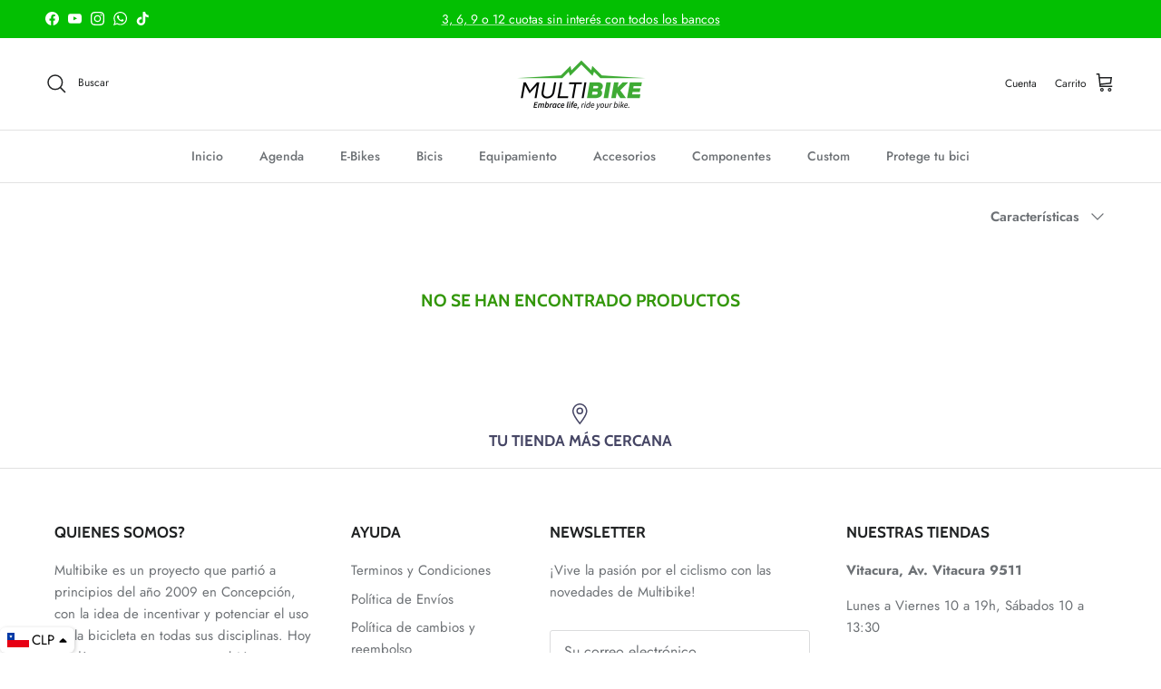

--- FILE ---
content_type: text/html; charset=utf-8
request_url: https://www.multibike.cl/collections/turbo-vado-sl
body_size: 52079
content:
<!doctype html>
<html class="no-js" lang="es" dir="ltr">
<head>
 
<meta charset="utf-8">
<meta name="viewport" content="width=device-width,initial-scale=1">
<title>Turbo Vado SL &ndash; Multibike</title><link rel="canonical" href="https://www.multibike.cl/collections/turbo-vado-sl"><link rel="icon" href="//www.multibike.cl/cdn/shop/files/MULTIBIKE_circulo_FAVICON.png?crop=center&height=48&v=1691595507&width=48" type="image/png">
  <link rel="apple-touch-icon" href="//www.multibike.cl/cdn/shop/files/MULTIBIKE_circulo_FAVICON.png?crop=center&height=180&v=1691595507&width=180"><meta property="og:site_name" content="Multibike">
<meta property="og:url" content="https://www.multibike.cl/collections/turbo-vado-sl">
<meta property="og:title" content="Turbo Vado SL">
<meta property="og:type" content="product.group">
<meta property="og:description" content="Multibike"><meta name="twitter:card" content="summary_large_image">
<meta name="twitter:title" content="Turbo Vado SL">
<meta name="twitter:description" content="Multibike">
<style>@font-face {
  font-family: Jost;
  font-weight: 400;
  font-style: normal;
  font-display: fallback;
  src: url("//www.multibike.cl/cdn/fonts/jost/jost_n4.d47a1b6347ce4a4c9f437608011273009d91f2b7.woff2") format("woff2"),
       url("//www.multibike.cl/cdn/fonts/jost/jost_n4.791c46290e672b3f85c3d1c651ef2efa3819eadd.woff") format("woff");
}
@font-face {
  font-family: Jost;
  font-weight: 700;
  font-style: normal;
  font-display: fallback;
  src: url("//www.multibike.cl/cdn/fonts/jost/jost_n7.921dc18c13fa0b0c94c5e2517ffe06139c3615a3.woff2") format("woff2"),
       url("//www.multibike.cl/cdn/fonts/jost/jost_n7.cbfc16c98c1e195f46c536e775e4e959c5f2f22b.woff") format("woff");
}
@font-face {
  font-family: Jost;
  font-weight: 500;
  font-style: normal;
  font-display: fallback;
  src: url("//www.multibike.cl/cdn/fonts/jost/jost_n5.7c8497861ffd15f4e1284cd221f14658b0e95d61.woff2") format("woff2"),
       url("//www.multibike.cl/cdn/fonts/jost/jost_n5.fb6a06896db583cc2df5ba1b30d9c04383119dd9.woff") format("woff");
}
@font-face {
  font-family: Jost;
  font-weight: 400;
  font-style: italic;
  font-display: fallback;
  src: url("//www.multibike.cl/cdn/fonts/jost/jost_i4.b690098389649750ada222b9763d55796c5283a5.woff2") format("woff2"),
       url("//www.multibike.cl/cdn/fonts/jost/jost_i4.fd766415a47e50b9e391ae7ec04e2ae25e7e28b0.woff") format("woff");
}
@font-face {
  font-family: Jost;
  font-weight: 700;
  font-style: italic;
  font-display: fallback;
  src: url("//www.multibike.cl/cdn/fonts/jost/jost_i7.d8201b854e41e19d7ed9b1a31fe4fe71deea6d3f.woff2") format("woff2"),
       url("//www.multibike.cl/cdn/fonts/jost/jost_i7.eae515c34e26b6c853efddc3fc0c552e0de63757.woff") format("woff");
}
@font-face {
  font-family: Cabin;
  font-weight: 700;
  font-style: normal;
  font-display: fallback;
  src: url("//www.multibike.cl/cdn/fonts/cabin/cabin_n7.255204a342bfdbc9ae2017bd4e6a90f8dbb2f561.woff2") format("woff2"),
       url("//www.multibike.cl/cdn/fonts/cabin/cabin_n7.e2afa22a0d0f4b64da3569c990897429d40ff5c0.woff") format("woff");
}
@font-face {
  font-family: Cabin;
  font-weight: 700;
  font-style: normal;
  font-display: fallback;
  src: url("//www.multibike.cl/cdn/fonts/cabin/cabin_n7.255204a342bfdbc9ae2017bd4e6a90f8dbb2f561.woff2") format("woff2"),
       url("//www.multibike.cl/cdn/fonts/cabin/cabin_n7.e2afa22a0d0f4b64da3569c990897429d40ff5c0.woff") format("woff");
}
@font-face {
  font-family: Jost;
  font-weight: 500;
  font-style: normal;
  font-display: fallback;
  src: url("//www.multibike.cl/cdn/fonts/jost/jost_n5.7c8497861ffd15f4e1284cd221f14658b0e95d61.woff2") format("woff2"),
       url("//www.multibike.cl/cdn/fonts/jost/jost_n5.fb6a06896db583cc2df5ba1b30d9c04383119dd9.woff") format("woff");
}
@font-face {
  font-family: Jost;
  font-weight: 600;
  font-style: normal;
  font-display: fallback;
  src: url("//www.multibike.cl/cdn/fonts/jost/jost_n6.ec1178db7a7515114a2d84e3dd680832b7af8b99.woff2") format("woff2"),
       url("//www.multibike.cl/cdn/fonts/jost/jost_n6.b1178bb6bdd3979fef38e103a3816f6980aeaff9.woff") format("woff");
}
:root {
  --page-container-width:          1700px;
  --reading-container-width:       720px;
  --divider-opacity:               0.14;
  --gutter-large:                  30px;
  --gutter-desktop:                20px;
  --gutter-mobile:                 16px;
  --section-padding:               50px;
  --larger-section-padding:        80px;
  --larger-section-padding-mobile: 60px;
  --largest-section-padding:       110px;
  --aos-animate-duration:          0.6s;

  --base-font-family:              Jost, sans-serif;
  --base-font-weight:              400;
  --base-font-style:               normal;
  --heading-font-family:           Cabin, sans-serif;
  --heading-font-weight:           700;
  --heading-font-style:            normal;
  --heading-font-letter-spacing:   normal;
  --logo-font-family:              Cabin, sans-serif;
  --logo-font-weight:              700;
  --logo-font-style:               normal;
  --nav-font-family:               Jost, sans-serif;
  --nav-font-weight:               500;
  --nav-font-style:                normal;

  --base-text-size:15px;
  --base-line-height:              1.6;
  --input-text-size:16px;
  --smaller-text-size-1:12px;
  --smaller-text-size-2:14px;
  --smaller-text-size-3:12px;
  --smaller-text-size-4:11px;
  --larger-text-size:28px;
  --super-large-text-size:49px;
  --super-large-mobile-text-size:22px;
  --larger-mobile-text-size:22px;
  --logo-text-size:28px;--btn-letter-spacing: 0.08em;
    --btn-text-transform: uppercase;
    --button-text-size: 13px;
    --quickbuy-button-text-size: 13;
    --small-feature-link-font-size: 0.75em;
    --input-btn-padding-top:             1.2em;
    --input-btn-padding-bottom:          1.2em;--heading-text-transform:uppercase;
  --nav-text-size:                      14px;
  --mobile-menu-font-weight:            600;

  --body-bg-color:                      255 255 255;
  --bg-color:                           255 255 255;
  --body-text-color:                    109 113 117;
  --text-color:                         109 113 117;

  --header-text-col:                    #202223;--header-text-hover-col:             var(--main-nav-link-hover-col);--header-bg-col:                     #ffffff;
  --heading-color:                     51 151 10;
  --body-heading-color:                51 151 10;
  --heading-divider-col:               #e2e2e2;

  --logo-col:                          #202223;
  --main-nav-bg:                       #ffffff;
  --main-nav-link-col:                 #6d7175;
  --main-nav-link-hover-col:           #202223;
  --main-nav-link-featured-col:        #df5641;

  --link-color:                        32 34 35;
  --body-link-color:                   32 34 35;

  --btn-bg-color:                        51 151 10;
  --btn-bg-hover-color:                  0 0 0;
  --btn-border-color:                    51 151 10;
  --btn-border-hover-color:              0 0 0;
  --btn-text-color:                      255 255 255;
  --btn-text-hover-color:                255 255 255;--btn-alt-bg-color:                    255 255 255;
  --btn-alt-text-color:                  35 35 35;
  --btn-alt-border-color:                35 35 35;
  --btn-alt-border-hover-color:          35 35 35;--btn-ter-bg-color:                    235 235 235;
  --btn-ter-text-color:                  60 62 64;
  --btn-ter-bg-hover-color:              51 151 10;
  --btn-ter-text-hover-color:            255 255 255;--btn-border-radius: 3px;--color-scheme-default:                             #ffffff;
  --color-scheme-default-color:                       255 255 255;
  --color-scheme-default-text-color:                  109 113 117;
  --color-scheme-default-head-color:                  51 151 10;
  --color-scheme-default-link-color:                  32 34 35;
  --color-scheme-default-btn-text-color:              255 255 255;
  --color-scheme-default-btn-text-hover-color:        255 255 255;
  --color-scheme-default-btn-bg-color:                51 151 10;
  --color-scheme-default-btn-bg-hover-color:          0 0 0;
  --color-scheme-default-btn-border-color:            51 151 10;
  --color-scheme-default-btn-border-hover-color:      0 0 0;
  --color-scheme-default-btn-alt-text-color:          35 35 35;
  --color-scheme-default-btn-alt-bg-color:            255 255 255;
  --color-scheme-default-btn-alt-border-color:        35 35 35;
  --color-scheme-default-btn-alt-border-hover-color:  35 35 35;

  --color-scheme-1:                             #f2f2f2;
  --color-scheme-1-color:                       242 242 242;
  --color-scheme-1-text-color:                  52 52 52;
  --color-scheme-1-head-color:                  51 151 10;
  --color-scheme-1-link-color:                  52 52 52;
  --color-scheme-1-btn-text-color:              255 255 255;
  --color-scheme-1-btn-text-hover-color:        255 255 255;
  --color-scheme-1-btn-bg-color:                35 35 35;
  --color-scheme-1-btn-bg-hover-color:          0 0 0;
  --color-scheme-1-btn-border-color:            35 35 35;
  --color-scheme-1-btn-border-hover-color:      0 0 0;
  --color-scheme-1-btn-alt-text-color:          35 35 35;
  --color-scheme-1-btn-alt-bg-color:            255 255 255;
  --color-scheme-1-btn-alt-border-color:        35 35 35;
  --color-scheme-1-btn-alt-border-hover-color:  35 35 35;

  --color-scheme-2:                             #f2f2f2;
  --color-scheme-2-color:                       242 242 242;
  --color-scheme-2-text-color:                  52 52 52;
  --color-scheme-2-head-color:                  51 151 10;
  --color-scheme-2-link-color:                  52 52 52;
  --color-scheme-2-btn-text-color:              255 255 255;
  --color-scheme-2-btn-text-hover-color:        255 255 255;
  --color-scheme-2-btn-bg-color:                35 35 35;
  --color-scheme-2-btn-bg-hover-color:          0 0 0;
  --color-scheme-2-btn-border-color:            35 35 35;
  --color-scheme-2-btn-border-hover-color:      0 0 0;
  --color-scheme-2-btn-alt-text-color:          35 35 35;
  --color-scheme-2-btn-alt-bg-color:            255 255 255;
  --color-scheme-2-btn-alt-border-color:        35 35 35;
  --color-scheme-2-btn-alt-border-hover-color:  35 35 35;

  /* Shop Pay payment terms */
  --payment-terms-background-color:    #ffffff;--quickbuy-bg: 242 242 242;--body-input-background-color:       rgb(var(--body-bg-color));
  --input-background-color:            rgb(var(--body-bg-color));
  --body-input-text-color:             var(--body-text-color);
  --input-text-color:                  var(--body-text-color);
  --body-input-border-color:           rgb(219, 220, 221);
  --input-border-color:                rgb(219, 220, 221);
  --input-border-color-hover:          rgb(175, 177, 179);
  --input-border-color-active:         rgb(109, 113, 117);

  --swatch-cross-svg:                  url("data:image/svg+xml,%3Csvg xmlns='http://www.w3.org/2000/svg' width='240' height='240' viewBox='0 0 24 24' fill='none' stroke='rgb(219, 220, 221)' stroke-width='0.09' preserveAspectRatio='none' %3E%3Cline x1='24' y1='0' x2='0' y2='24'%3E%3C/line%3E%3C/svg%3E");
  --swatch-cross-hover:                url("data:image/svg+xml,%3Csvg xmlns='http://www.w3.org/2000/svg' width='240' height='240' viewBox='0 0 24 24' fill='none' stroke='rgb(175, 177, 179)' stroke-width='0.09' preserveAspectRatio='none' %3E%3Cline x1='24' y1='0' x2='0' y2='24'%3E%3C/line%3E%3C/svg%3E");
  --swatch-cross-active:               url("data:image/svg+xml,%3Csvg xmlns='http://www.w3.org/2000/svg' width='240' height='240' viewBox='0 0 24 24' fill='none' stroke='rgb(109, 113, 117)' stroke-width='0.09' preserveAspectRatio='none' %3E%3Cline x1='24' y1='0' x2='0' y2='24'%3E%3C/line%3E%3C/svg%3E");

  --footer-divider-col:                #e0e0e0;
  --footer-text-col:                   109 113 117;
  --footer-heading-col:                32 34 35;
  --footer-bg:                         #ffffff;--product-label-overlay-justify: flex-start;--product-label-overlay-align: flex-start;--product-label-overlay-reduction-text:   #df5641;
  --product-label-overlay-reduction-bg:     #ffffff;
  --product-label-overlay-stock-text:       #6d7175;
  --product-label-overlay-stock-bg:         #ffffff;
  --product-label-overlay-new-text:         #ffffff;
  --product-label-overlay-new-bg:           #33970a;
  --product-label-overlay-meta-text:        #ffffff;
  --product-label-overlay-meta-bg:          #09728c;
  --product-label-sale-text:                #df5641;
  --product-label-sold-text:                #202223;
  --product-label-preorder-text:            #60a57e;

  --product-block-crop-align:               center;

  
  --product-block-price-align:              flex-start;
  --product-block-price-item-margin-start:  initial;
  --product-block-price-item-margin-end:    .5rem;
  

  --collection-block-image-position:   center center;

  --swatch-picker-image-size:          66px;
  --swatch-crop-align:                 center center;

  --image-overlay-text-color:          255 255 255;--image-overlay-bg:                  rgba(0, 0, 0, 0.1);
  --image-overlay-shadow-start:        rgb(0 0 0 / 0.15);
  --image-overlay-box-opacity:         1.0;--product-inventory-ok-box-color:            #f2faf0;
  --product-inventory-ok-text-color:           #008060;
  --product-inventory-ok-icon-box-fill-color:  #fff;
  --product-inventory-low-box-color:           #fcf1cd;
  --product-inventory-low-text-color:          #dd9a1a;
  --product-inventory-low-icon-box-fill-color: #fff;
  --product-inventory-low-text-color-channels: 0, 128, 96;
  --product-inventory-ok-text-color-channels:  221, 154, 26;

  --rating-star-color: 109 113 117;--overlay-align-left: start;
    --overlay-align-right: end;}html[dir=rtl] {
  --overlay-right-text-m-left: 0;
  --overlay-right-text-m-right: auto;
  --overlay-left-shadow-left-left: 15%;
  --overlay-left-shadow-left-right: -50%;
  --overlay-left-shadow-right-left: -85%;
  --overlay-left-shadow-right-right: 0;
}.image-overlay--bg-box .text-overlay .text-overlay__text {
    --image-overlay-box-bg: 255 255 255;
    --heading-color: var(--body-heading-color);
    --text-color: var(--body-text-color);
    --link-color: var(--body-link-color);
  }::selection {
    background: rgb(var(--body-heading-color));
    color: rgb(var(--body-bg-color));
  }
  ::-moz-selection {
    background: rgb(var(--body-heading-color));
    color: rgb(var(--body-bg-color));
  }.use-color-scheme--default {
  --product-label-sale-text:           #df5641;
  --product-label-sold-text:           #202223;
  --product-label-preorder-text:       #60a57e;
  --input-background-color:            rgb(var(--body-bg-color));
  --input-text-color:                  var(--body-input-text-color);
  --input-border-color:                rgb(219, 220, 221);
  --input-border-color-hover:          rgb(175, 177, 179);
  --input-border-color-active:         rgb(109, 113, 117);
}</style>

  <link href="//www.multibike.cl/cdn/shop/t/5/assets/main.css?v=43422827842528680071745531301" rel="stylesheet" type="text/css" media="all" />
<link rel="preload" as="font" href="//www.multibike.cl/cdn/fonts/jost/jost_n4.d47a1b6347ce4a4c9f437608011273009d91f2b7.woff2" type="font/woff2" crossorigin><link rel="preload" as="font" href="//www.multibike.cl/cdn/fonts/cabin/cabin_n7.255204a342bfdbc9ae2017bd4e6a90f8dbb2f561.woff2" type="font/woff2" crossorigin><script>
    document.documentElement.className = document.documentElement.className.replace('no-js', 'js');

    window.theme = {
      info: {
        name: 'Symmetry',
        version: '7.4.0'
      },
      device: {
        hasTouch: window.matchMedia('(any-pointer: coarse)').matches,
        hasHover: window.matchMedia('(hover: hover)').matches
      },
      mediaQueries: {
        md: '(min-width: 768px)',
        productMediaCarouselBreak: '(min-width: 1041px)'
      },
      routes: {
        base: 'https://www.multibike.cl',
        cart: '/cart',
        cartAdd: '/cart/add.js',
        cartUpdate: '/cart/update.js',
        predictiveSearch: '/search/suggest'
      },
      strings: {
        cartTermsConfirmation: "Tiene que aceptar los términos y condiciones antes de continuar.",
        cartItemsQuantityError: "Solo puede añadir [QUANTITY] unidades de este artículo al carrito.",
        generalSearchViewAll: "Ver todos los resultados de búsqueda",
        noStock: "Agotado",
        noVariant: "Agotado",
        productsProductChooseA: "Elige uno",
        generalSearchPages: "Páginas",
        generalSearchNoResultsWithoutTerms: "Lo sentimos, no encontramos ningún resultado.",
        shippingCalculator: {
          singleRate: "Hay una tarifa de envío para este destino:",
          multipleRates: "Hay varias tarifas de envío para este destino:",
          noRates: "No hacemos envíos a este destino."
        }
      },
      settings: {
        moneyWithCurrencyFormat: "\u003cspan class=money\u003e${{ amount_no_decimals_with_comma_separator }} CLP\u003c\/span\u003e",
        cartType: "drawer",
        afterAddToCart: "notification",
        quickbuyStyle: "off",
        externalLinksNewTab: true,
        internalLinksSmoothScroll: true
      }
    }

    theme.inlineNavigationCheck = function() {
      var pageHeader = document.querySelector('.pageheader'),
          inlineNavContainer = pageHeader.querySelector('.logo-area__left__inner'),
          inlineNav = inlineNavContainer.querySelector('.navigation--left');
      if (inlineNav && getComputedStyle(inlineNav).display != 'none') {
        var inlineMenuCentered = document.querySelector('.pageheader--layout-inline-menu-center'),
            logoContainer = document.querySelector('.logo-area__middle__inner');
        if(inlineMenuCentered) {
          var rightWidth = document.querySelector('.logo-area__right__inner').clientWidth,
              middleWidth = logoContainer.clientWidth,
              logoArea = document.querySelector('.logo-area'),
              computedLogoAreaStyle = getComputedStyle(logoArea),
              logoAreaInnerWidth = logoArea.clientWidth - Math.ceil(parseFloat(computedLogoAreaStyle.paddingLeft)) - Math.ceil(parseFloat(computedLogoAreaStyle.paddingRight)),
              availableNavWidth = logoAreaInnerWidth - Math.max(rightWidth, middleWidth) * 2 - 40;
          inlineNavContainer.style.maxWidth = availableNavWidth + 'px';
        }

        var firstInlineNavLink = inlineNav.querySelector('.navigation__item:first-child'),
            lastInlineNavLink = inlineNav.querySelector('.navigation__item:last-child');
        if (lastInlineNavLink) {
          var inlineNavWidth = null;
          if(document.querySelector('html[dir=rtl]')) {
            inlineNavWidth = firstInlineNavLink.offsetLeft - lastInlineNavLink.offsetLeft + firstInlineNavLink.offsetWidth;
          } else {
            inlineNavWidth = lastInlineNavLink.offsetLeft - firstInlineNavLink.offsetLeft + lastInlineNavLink.offsetWidth;
          }
          if (inlineNavContainer.offsetWidth >= inlineNavWidth) {
            pageHeader.classList.add('pageheader--layout-inline-permitted');
            var tallLogo = logoContainer.clientHeight > lastInlineNavLink.clientHeight + 20;
            if (tallLogo) {
              inlineNav.classList.add('navigation--tight-underline');
            } else {
              inlineNav.classList.remove('navigation--tight-underline');
            }
          } else {
            pageHeader.classList.remove('pageheader--layout-inline-permitted');
          }
        }
      }
    };

    theme.setInitialHeaderHeightProperty = () => {
      const section = document.querySelector('.section-header');
      if (section) {
        document.documentElement.style.setProperty('--theme-header-height', Math.ceil(section.clientHeight) + 'px');
      }
    };
  </script>

  <script src="//www.multibike.cl/cdn/shop/t/5/assets/main.js?v=74462154655922143831745531301" defer></script>
    <script src="//www.multibike.cl/cdn/shop/t/5/assets/animate-on-scroll.js?v=15249566486942820451745531301" defer></script>
    <link href="//www.multibike.cl/cdn/shop/t/5/assets/animate-on-scroll.css?v=116824741000487223811745531301" rel="stylesheet" type="text/css" media="all" />
  

  <script>window.performance && window.performance.mark && window.performance.mark('shopify.content_for_header.start');</script><meta name="google-site-verification" content="Qbm-CVGy3dd6A49g5UJNTCCdKUyOiAOZWerIX_qR1tw">
<meta name="facebook-domain-verification" content="4gzdqj26ixxjkcubuqeeh1o677z0p5">
<meta id="shopify-digital-wallet" name="shopify-digital-wallet" content="/77433635138/digital_wallets/dialog">
<meta name="shopify-checkout-api-token" content="61fe11b21462306951451edcec6b5ea2">
<meta id="in-context-paypal-metadata" data-shop-id="77433635138" data-venmo-supported="false" data-environment="production" data-locale="es_ES" data-paypal-v4="true" data-currency="CLP">
<link rel="alternate" type="application/atom+xml" title="Feed" href="/collections/turbo-vado-sl.atom" />
<link rel="alternate" type="application/json+oembed" href="https://www.multibike.cl/collections/turbo-vado-sl.oembed">
<script async="async" src="/checkouts/internal/preloads.js?locale=es-CL"></script>
<script id="shopify-features" type="application/json">{"accessToken":"61fe11b21462306951451edcec6b5ea2","betas":["rich-media-storefront-analytics"],"domain":"www.multibike.cl","predictiveSearch":true,"shopId":77433635138,"locale":"es"}</script>
<script>var Shopify = Shopify || {};
Shopify.shop = "cab06b.myshopify.com";
Shopify.locale = "es";
Shopify.currency = {"active":"CLP","rate":"1.0"};
Shopify.country = "CL";
Shopify.theme = {"name":"Copia actualizada de Symmetry","id":177460412738,"schema_name":"Symmetry","schema_version":"7.4.0","theme_store_id":568,"role":"main"};
Shopify.theme.handle = "null";
Shopify.theme.style = {"id":null,"handle":null};
Shopify.cdnHost = "www.multibike.cl/cdn";
Shopify.routes = Shopify.routes || {};
Shopify.routes.root = "/";</script>
<script type="module">!function(o){(o.Shopify=o.Shopify||{}).modules=!0}(window);</script>
<script>!function(o){function n(){var o=[];function n(){o.push(Array.prototype.slice.apply(arguments))}return n.q=o,n}var t=o.Shopify=o.Shopify||{};t.loadFeatures=n(),t.autoloadFeatures=n()}(window);</script>
<script id="shop-js-analytics" type="application/json">{"pageType":"collection"}</script>
<script defer="defer" async type="module" src="//www.multibike.cl/cdn/shopifycloud/shop-js/modules/v2/client.init-shop-cart-sync_2Gr3Q33f.es.esm.js"></script>
<script defer="defer" async type="module" src="//www.multibike.cl/cdn/shopifycloud/shop-js/modules/v2/chunk.common_noJfOIa7.esm.js"></script>
<script defer="defer" async type="module" src="//www.multibike.cl/cdn/shopifycloud/shop-js/modules/v2/chunk.modal_Deo2FJQo.esm.js"></script>
<script type="module">
  await import("//www.multibike.cl/cdn/shopifycloud/shop-js/modules/v2/client.init-shop-cart-sync_2Gr3Q33f.es.esm.js");
await import("//www.multibike.cl/cdn/shopifycloud/shop-js/modules/v2/chunk.common_noJfOIa7.esm.js");
await import("//www.multibike.cl/cdn/shopifycloud/shop-js/modules/v2/chunk.modal_Deo2FJQo.esm.js");

  window.Shopify.SignInWithShop?.initShopCartSync?.({"fedCMEnabled":true,"windoidEnabled":true});

</script>
<script>(function() {
  var isLoaded = false;
  function asyncLoad() {
    if (isLoaded) return;
    isLoaded = true;
    var urls = ["https:\/\/cdn.shopify.com\/s\/files\/1\/0033\/3538\/9233\/files\/pushdaddy_a3.js?shop=cab06b.myshopify.com","https:\/\/cdn.nfcube.com\/instafeed-6ceb4d334b147c06a6433fe074fb9bf0.js?shop=cab06b.myshopify.com","https:\/\/cdn.shopify.com\/s\/files\/1\/0449\/2568\/1820\/t\/4\/assets\/booster_currency.js?v=1624978055\u0026shop=cab06b.myshopify.com","https:\/\/cdn.shopify.com\/s\/files\/1\/0449\/2568\/1820\/t\/4\/assets\/booster_currency.js?v=1624978055\u0026shop=cab06b.myshopify.com","https:\/\/chimpstatic.com\/mcjs-connected\/js\/users\/82658f3ba87f3e98abe0e6650\/52ddc1818ee369e2ba5d8b925.js?shop=cab06b.myshopify.com","https:\/\/cdn.s3.pop-convert.com\/pcjs.production.min.js?unique_id=cab06b.myshopify.com\u0026shop=cab06b.myshopify.com","https:\/\/script.pop-convert.com\/new-micro\/production.pc.min.js?unique_id=cab06b.myshopify.com\u0026shop=cab06b.myshopify.com","https:\/\/po.kaktusapp.com\/storage\/js\/kaktus_preorder-cab06b.myshopify.com.js?ver=22\u0026shop=cab06b.myshopify.com","\/\/sfo2.digitaloceanspaces.com\/woohoo\/public\/script\/32108\/script.js?1759280499\u0026shop=cab06b.myshopify.com"];
    for (var i = 0; i < urls.length; i++) {
      var s = document.createElement('script');
      s.type = 'text/javascript';
      s.async = true;
      s.src = urls[i];
      var x = document.getElementsByTagName('script')[0];
      x.parentNode.insertBefore(s, x);
    }
  };
  if(window.attachEvent) {
    window.attachEvent('onload', asyncLoad);
  } else {
    window.addEventListener('load', asyncLoad, false);
  }
})();</script>
<script id="__st">var __st={"a":77433635138,"offset":-10800,"reqid":"5ee8ca97-3436-443b-b3ea-af31085b8669-1769321241","pageurl":"www.multibike.cl\/collections\/turbo-vado-sl","u":"45f3099add34","p":"collection","rtyp":"collection","rid":450149843266};</script>
<script>window.ShopifyPaypalV4VisibilityTracking = true;</script>
<script id="captcha-bootstrap">!function(){'use strict';const t='contact',e='account',n='new_comment',o=[[t,t],['blogs',n],['comments',n],[t,'customer']],c=[[e,'customer_login'],[e,'guest_login'],[e,'recover_customer_password'],[e,'create_customer']],r=t=>t.map((([t,e])=>`form[action*='/${t}']:not([data-nocaptcha='true']) input[name='form_type'][value='${e}']`)).join(','),a=t=>()=>t?[...document.querySelectorAll(t)].map((t=>t.form)):[];function s(){const t=[...o],e=r(t);return a(e)}const i='password',u='form_key',d=['recaptcha-v3-token','g-recaptcha-response','h-captcha-response',i],f=()=>{try{return window.sessionStorage}catch{return}},m='__shopify_v',_=t=>t.elements[u];function p(t,e,n=!1){try{const o=window.sessionStorage,c=JSON.parse(o.getItem(e)),{data:r}=function(t){const{data:e,action:n}=t;return t[m]||n?{data:e,action:n}:{data:t,action:n}}(c);for(const[e,n]of Object.entries(r))t.elements[e]&&(t.elements[e].value=n);n&&o.removeItem(e)}catch(o){console.error('form repopulation failed',{error:o})}}const l='form_type',E='cptcha';function T(t){t.dataset[E]=!0}const w=window,h=w.document,L='Shopify',v='ce_forms',y='captcha';let A=!1;((t,e)=>{const n=(g='f06e6c50-85a8-45c8-87d0-21a2b65856fe',I='https://cdn.shopify.com/shopifycloud/storefront-forms-hcaptcha/ce_storefront_forms_captcha_hcaptcha.v1.5.2.iife.js',D={infoText:'Protegido por hCaptcha',privacyText:'Privacidad',termsText:'Términos'},(t,e,n)=>{const o=w[L][v],c=o.bindForm;if(c)return c(t,g,e,D).then(n);var r;o.q.push([[t,g,e,D],n]),r=I,A||(h.body.append(Object.assign(h.createElement('script'),{id:'captcha-provider',async:!0,src:r})),A=!0)});var g,I,D;w[L]=w[L]||{},w[L][v]=w[L][v]||{},w[L][v].q=[],w[L][y]=w[L][y]||{},w[L][y].protect=function(t,e){n(t,void 0,e),T(t)},Object.freeze(w[L][y]),function(t,e,n,w,h,L){const[v,y,A,g]=function(t,e,n){const i=e?o:[],u=t?c:[],d=[...i,...u],f=r(d),m=r(i),_=r(d.filter((([t,e])=>n.includes(e))));return[a(f),a(m),a(_),s()]}(w,h,L),I=t=>{const e=t.target;return e instanceof HTMLFormElement?e:e&&e.form},D=t=>v().includes(t);t.addEventListener('submit',(t=>{const e=I(t);if(!e)return;const n=D(e)&&!e.dataset.hcaptchaBound&&!e.dataset.recaptchaBound,o=_(e),c=g().includes(e)&&(!o||!o.value);(n||c)&&t.preventDefault(),c&&!n&&(function(t){try{if(!f())return;!function(t){const e=f();if(!e)return;const n=_(t);if(!n)return;const o=n.value;o&&e.removeItem(o)}(t);const e=Array.from(Array(32),(()=>Math.random().toString(36)[2])).join('');!function(t,e){_(t)||t.append(Object.assign(document.createElement('input'),{type:'hidden',name:u})),t.elements[u].value=e}(t,e),function(t,e){const n=f();if(!n)return;const o=[...t.querySelectorAll(`input[type='${i}']`)].map((({name:t})=>t)),c=[...d,...o],r={};for(const[a,s]of new FormData(t).entries())c.includes(a)||(r[a]=s);n.setItem(e,JSON.stringify({[m]:1,action:t.action,data:r}))}(t,e)}catch(e){console.error('failed to persist form',e)}}(e),e.submit())}));const S=(t,e)=>{t&&!t.dataset[E]&&(n(t,e.some((e=>e===t))),T(t))};for(const o of['focusin','change'])t.addEventListener(o,(t=>{const e=I(t);D(e)&&S(e,y())}));const B=e.get('form_key'),M=e.get(l),P=B&&M;t.addEventListener('DOMContentLoaded',(()=>{const t=y();if(P)for(const e of t)e.elements[l].value===M&&p(e,B);[...new Set([...A(),...v().filter((t=>'true'===t.dataset.shopifyCaptcha))])].forEach((e=>S(e,t)))}))}(h,new URLSearchParams(w.location.search),n,t,e,['guest_login'])})(!0,!0)}();</script>
<script integrity="sha256-4kQ18oKyAcykRKYeNunJcIwy7WH5gtpwJnB7kiuLZ1E=" data-source-attribution="shopify.loadfeatures" defer="defer" src="//www.multibike.cl/cdn/shopifycloud/storefront/assets/storefront/load_feature-a0a9edcb.js" crossorigin="anonymous"></script>
<script data-source-attribution="shopify.dynamic_checkout.dynamic.init">var Shopify=Shopify||{};Shopify.PaymentButton=Shopify.PaymentButton||{isStorefrontPortableWallets:!0,init:function(){window.Shopify.PaymentButton.init=function(){};var t=document.createElement("script");t.src="https://www.multibike.cl/cdn/shopifycloud/portable-wallets/latest/portable-wallets.es.js",t.type="module",document.head.appendChild(t)}};
</script>
<script data-source-attribution="shopify.dynamic_checkout.buyer_consent">
  function portableWalletsHideBuyerConsent(e){var t=document.getElementById("shopify-buyer-consent"),n=document.getElementById("shopify-subscription-policy-button");t&&n&&(t.classList.add("hidden"),t.setAttribute("aria-hidden","true"),n.removeEventListener("click",e))}function portableWalletsShowBuyerConsent(e){var t=document.getElementById("shopify-buyer-consent"),n=document.getElementById("shopify-subscription-policy-button");t&&n&&(t.classList.remove("hidden"),t.removeAttribute("aria-hidden"),n.addEventListener("click",e))}window.Shopify?.PaymentButton&&(window.Shopify.PaymentButton.hideBuyerConsent=portableWalletsHideBuyerConsent,window.Shopify.PaymentButton.showBuyerConsent=portableWalletsShowBuyerConsent);
</script>
<script data-source-attribution="shopify.dynamic_checkout.cart.bootstrap">document.addEventListener("DOMContentLoaded",(function(){function t(){return document.querySelector("shopify-accelerated-checkout-cart, shopify-accelerated-checkout")}if(t())Shopify.PaymentButton.init();else{new MutationObserver((function(e,n){t()&&(Shopify.PaymentButton.init(),n.disconnect())})).observe(document.body,{childList:!0,subtree:!0})}}));
</script>
<link id="shopify-accelerated-checkout-styles" rel="stylesheet" media="screen" href="https://www.multibike.cl/cdn/shopifycloud/portable-wallets/latest/accelerated-checkout-backwards-compat.css" crossorigin="anonymous">
<style id="shopify-accelerated-checkout-cart">
        #shopify-buyer-consent {
  margin-top: 1em;
  display: inline-block;
  width: 100%;
}

#shopify-buyer-consent.hidden {
  display: none;
}

#shopify-subscription-policy-button {
  background: none;
  border: none;
  padding: 0;
  text-decoration: underline;
  font-size: inherit;
  cursor: pointer;
}

#shopify-subscription-policy-button::before {
  box-shadow: none;
}

      </style>

<script>window.performance && window.performance.mark && window.performance.mark('shopify.content_for_header.end');</script>
<!-- CC Custom Head Start --><!-- CC Custom Head End --><!-- BEGIN app block: shopify://apps/kilatech-currency-converter/blocks/app-embed/02f6ce2a-77b5-4364-9c8f-2ef6e1a1289c --><script async src="https://cdn.kilatechapps.com/media/currencyconverter/77433635138m.min.js"></script>

<script type="text/javascript" async="async">
  if(typeof KTCurrency==="undefined"){KTCurrency={}; KTCurrency.ready=false;}
  function _0x4e65(_0x5bbe57,_0x6f3649){var _0x2acb3f=_0x2acb();return _0x4e65=function(_0x4e65c4,_0x42d2f6){_0x4e65c4=_0x4e65c4-0x18d;var _0x533e4a=_0x2acb3f[_0x4e65c4];return _0x533e4a;},_0x4e65(_0x5bbe57,_0x6f3649);}(function(_0x58ca7a,_0x1f217a){var _0x55e5fe=_0x4e65,_0x5e2923=_0x58ca7a();while(!![]){try{var _0x5352f0=parseInt(_0x55e5fe(0x19c))/0x1+parseInt(_0x55e5fe(0x193))/0x2*(parseInt(_0x55e5fe(0x190))/0x3)+parseInt(_0x55e5fe(0x194))/0x4*(parseInt(_0x55e5fe(0x196))/0x5)+-parseInt(_0x55e5fe(0x197))/0x6+-parseInt(_0x55e5fe(0x191))/0x7+parseInt(_0x55e5fe(0x19d))/0x8*(-parseInt(_0x55e5fe(0x18f))/0x9)+parseInt(_0x55e5fe(0x18e))/0xa*(parseInt(_0x55e5fe(0x19b))/0xb);if(_0x5352f0===_0x1f217a)break;else _0x5e2923['push'](_0x5e2923['shift']());}catch(_0x39a450){_0x5e2923['push'](_0x5e2923['shift']());}}}(_0x2acb,0x36516));function _0x2acb(){var _0x500fcf=['9DotZFV','29526bSxIto','2993795XhCrCd','then','22AxYmDE','1284NDTelE','country','5905YbtuMH','1437504ORbQPV','/browsing_context_suggestions.json','location','detected_values','1562oqznbv','270545SXuZtW','2878056IvXrHJ','json','34620PIIJUd'];_0x2acb=function(){return _0x500fcf;};return _0x2acb();}var ktfgc=()=>{var _0x8a2ab4=_0x4e65;return fetch(window[_0x8a2ab4(0x199)]['origin']+_0x8a2ab4(0x198))[_0x8a2ab4(0x192)](_0x2f9fb0=>_0x2f9fb0[_0x8a2ab4(0x18d)]())['then'](_0x3266ba=>_0x3266ba[_0x8a2ab4(0x19a)][_0x8a2ab4(0x195)]['handle']);};
  var common_func = ()=>{
    function _0x31e0(_0x211dd9,_0x384803){var _0x3e83d2=_0x3e83();return _0x31e0=function(_0x31e0a2,_0x3cc496){_0x31e0a2=_0x31e0a2-0xde;var _0x137502=_0x3e83d2[_0x31e0a2];return _0x137502;},_0x31e0(_0x211dd9,_0x384803);}function _0x3e83(){var _0x3df52f=['Rs\{\{amount}}\x20NPR','$\{\{amount}}\x20KYD','$\{\{amount}}\x20SGD','9148zsbYxy','FBu\x20\{\{amount}}\x20BIF','﷼\{\{amount}}','UM\x20\{\{amount}}','\{\{amount_with_comma_separator}}\x20lei','Q\{\{amount}}','$\{\{amount}}\x20NZD','TJS\x20\{\{amount}}','LE\x20\{\{amount}}','380691USSKVm','\{\{amount}}TL','C$\{\{amount}}','6867476xoaaxv','GH&#8373;\{\{amount}}','\{\{amount}}\x20AMD','UM\x20\{\{amount}}\x20MRO','‎د.ع\{\{amount}}\x20IQD','kr.\{\{amount_with_comma_separator}}','‎$\{\{amount}}\x20SBD','MK\x20\{\{amount}}\x20MWK','DA\x20\{\{amount}}\x20DZD','Nu\x20\{\{amount}}\x20BTN','‎LD\x20\{\{amount}}','$\{\{amount_no_decimals}}\x20CLP','‎د.ع\{\{amount}}','Tk\x20\{\{amount}}\x20BDT','K\{\{amount}}','\{\{amount}}\x20SR','10pfDOrp','L\x20\{\{amount}}','&fnof;\{\{amount}}','$\{\{amount}}\x20SRD','&#8361;\{\{amount_no_decimals}}\x20KRW','Rf\{\{amount}}','Fdj\x20\{\{amount}}\x20DJF','\{\{amount}}\x20Mt','BZ$\{\{amount}}\x20BZD','R$\x20\{\{amount_with_comma_separator}}','Afs\x20\{\{amount}}','WS$\x20\{\{amount}}','Br\x20\{\{amount}}\x20BYN','\{\{amount_no_decimals_with_comma_separator}}\x20XPF','\{\{amount_no_decimals}}\x20kr','S/.\x20\{\{amount}}','\{\{amount_with_comma_separator}}0\x20OMR','&euro;\{\{amount}}\x20EUR','S\{\{amount}}','G$\{\{amount}}','Rs\x20\{\{amount}}\x20MUR','FG\x20\{\{amount}}','‎₭\{\{amount}}','\{\{amount_with_comma_separator}}\x20zl','\{\{amount}}\x20RSD','\{\{amount}}\x20dh','m.\{\{amount}}\x20AZN','N$\{\{amount}}\x20NAD','MOP$\{\{amount}}','$\{\{amount}}\x20CVE','&#8369;\{\{amount}}','Afl\{\{amount}}','KM\x20\{\{amount_with_comma_separator}}','\{\{amount}}\x20MDL','﷼\{\{amount}}\x20YER','CFA\{\{amount}}\x20XOF','₪\{\{amount}}','\{\{amount}}0\x20KWD','\{\{amount_with_comma_separator}}\x20kn\x20HRK','EC$\{\{amount}}','Dh\x20\{\{amount}}\x20MAD','₴\{\{amount}}\x20UAH','G\{\{amount}}','‎$\{\{amount}}','K\{\{amount}}\x20MMK','$\{\{amount}}\x20USD','Nu\x20\{\{amount}}','m.\{\{amount}}','лв\{\{amount}}','Rs\{\{amount}}','Db\x20\{\{amount}}\x20STD','SFr.\x20\{\{amount}}\x20CHF','\{\{amount}}0\x20BHD','\{\{amount}}\x20GEL','C\x20\{\{amount}}','L\x20\{\{amount}}\x20SZL','Db\x20\{\{amount}}','‎£\{\{amount}}\x20SHP','moneyFormats','\{\{amount}}\x20NA&fnof;','&#8358;\{\{amount}}','$\{\{amount_with_comma_separator}}','\{\{amount}}\x20SAR','\{\{amount}}\x20KZT','$\{\{amount}}\x20TWD','$\{\{amount_with_comma_separator}}\x20UYU','FCFA\x20\{\{amount}}','\{\{amount}}\x20TZS','1761fumsgo','KHR\{\{amount}}','Br\{\{amount}}','KSh\{\{amount}}','S&pound;\{\{amount}}','$\{\{amount}}VT','$\{\{amount_no_decimals}}','K\{\{amount_no_decimals_with_comma_separator}}','$\{\{amount}}\x20GYD','₩\{\{amount}}\x20KPW','$\x20\{\{amount}}\x20MXN','C\x20\{\{amount}}\x20SVC','Gs.\x20\{\{amount_no_decimals_with_comma_separator}}\x20PYG','P\{\{amount}}\x20BWP','BS$\{\{amount}}\x20BSD','Lek\x20\{\{amount}}\x20ALL','K\x20\{\{amount}}','Ar\x20\{\{amount}}\x20MGA','Rs.\{\{amount}}','FBu\x20\{\{amount}}','\{\{amount_no_decimals}}\x20&#8366','‎Le\x20\{\{amount}}\x20SLL','$\{\{amount}}\x20AUD','$\x20\{\{amount}}','LE\x20\{\{amount}}\x20EGP','RD$\x20\{\{amount}}','73760jWllog','‎£\{\{amount}}','£\{\{amount}}\x20FKP','Tk\x20\{\{amount}}','D\x20\{\{amount}}\x20GMD','Sr$\x20\{\{amount}}','&pound;\{\{amount}}\x20JEP','\{\{amount_no_decimals_with_comma_separator}}&#8363;','MK\x20\{\{amount}}','\{\{amount}}\x20лв\x20BGN','Ar\x20\{\{amount}}','\{\{amount_no_decimals_with_comma_separator}}\x20Ft','P\{\{amount}}','639178VVQtgJ','&pound;\{\{amount}}','Br\{\{amount}}\x20ETB','ден\x20\{\{amount}}\x20MKD','Rs.\x20\{\{amount}}','2365ZapAhw','C$\{\{amount}}\x20NIO','31691099WnKnZq','Bs.\x20\{\{amount_with_comma_separator}}\x20VEF','\{\{amount_with_comma_separator}}\x20K&#269;','\{\{amount_no_decimals_with_comma_separator}}\x20VND','$\{\{amount}}\x20JMD','\{\{amount}}0\x20JOD','\{\{amount}}\x20лв','T$\x20\{\{amount}}\x20TOP','$\{\{amount}}\x20Bds','CFA\{\{amount}}','&#165;\{\{amount_no_decimals}}','\{\{amount_no_decimals}}\x20kr\x20ISK','KM\x20\{\{amount_with_comma_separator}}\x20BAM','&#8361;\{\{amount_no_decimals}}','\{\{amount_with_comma_separator}}\x20lei\x20RON','WS$\x20\{\{amount}}\x20WST','Kz\{\{amount}}','QAR\x20\{\{amount_with_comma_separator}}','R\x20\{\{amount}}','R\x20\{\{amount}}\x20ZAR','DA\x20\{\{amount}}','&#165;\{\{amount_no_decimals}}\x20JPY','Mt\x20\{\{amount}}\x20MZN','L&pound;\{\{amount}}\x20LBP','лв\x20\{\{amount}}\x20UZS','Afl\{\{amount}}\x20AWG','₴\{\{amount}}','Lek\x20\{\{amount}}','Afs\x20\{\{amount}}\x20AFN','Ls\x20\{\{amount}}\x20LVL','&#8353;\x20\{\{amount_with_comma_separator}}\x20CRC','\{\{amount_with_comma_separator}}','S\{\{amount}}\x20SOS','\{\{amount}}\x20&#xe3f;','&#8369;\{\{amount}}\x20PHP','1170fCRsbF','&#8358;\{\{amount}}\x20NGN','\{\{amount}}\x20Lt','Nkf\x20\{\{amount}}','£\{\{amount}}\x20GIP','12468xEKrKP','\{\{amount_no_decimals}}\x20kr\x20SEK','G\{\{amount}}\x20HTG','Br\x20\{\{amount}}','Rs\x20\{\{amount}}\x20SCR','Br\x20\{\{amount}}\x20BYR','Fdj\x20\{\{amount}}','$\{\{amount}}\x20BND','T$\x20\{\{amount}}','$\{\{amount}}','\{\{amount}}0\x20JD','FC\x20\{\{amount}}\x20CDF','Bs\{\{amount_with_comma_separator}}\x20BOB','BS$\{\{amount}}','‎Le\x20\{\{amount}}','kr\x20\{\{amount_with_comma_separator}}','R$\x20\{\{amount_with_comma_separator}}\x20BRL','S&pound;\{\{amount}}\x20SYP','&#8353;\x20\{\{amount_with_comma_separator}}','&#165;\{\{amount}}\x20CNY','\{\{amount}}0\x20KD','‎LD\x20\{\{amount}}\x20LYD','£\{\{amount}}','Bs\{\{amount_with_comma_separator}}','﷼\{\{amount}}\x20IRR','L\x20\{\{amount}}\x20HNL','Ush\x20\{\{amount_no_decimals}}\x20UGX','\{\{amount_no_decimals}}\x20BTC','\{\{amount}}','RM\{\{amount}}\x20MYR','Gs.\x20\{\{amount_no_decimals_with_comma_separator}}','S/.\x20\{\{amount}}\x20PEN','FG\x20\{\{amount}}\x20GNF'];_0x3e83=function(){return _0x3df52f;};return _0x3e83();}var _0x207186=_0x31e0;(function(_0x5a1720,_0x6b530d){var _0x39b04c=_0x31e0,_0xc2e73b=_0x5a1720();while(!![]){try{var _0x369607=-parseInt(_0x39b04c(0x142))/0x1+parseInt(_0x39b04c(0xe6))/0x2+parseInt(_0x39b04c(0x199))/0x3*(-parseInt(_0x39b04c(0x139))/0x4)+-parseInt(_0x39b04c(0xeb))/0x5*(parseInt(_0x39b04c(0x115))/0x6)+-parseInt(_0x39b04c(0x145))/0x7+-parseInt(_0x39b04c(0x1b3))/0x8*(-parseInt(_0x39b04c(0x110))/0x9)+parseInt(_0x39b04c(0x155))/0xa*(parseInt(_0x39b04c(0xed))/0xb);if(_0x369607===_0x6b530d)break;else _0xc2e73b['push'](_0xc2e73b['shift']());}catch(_0x528ac7){_0xc2e73b['push'](_0xc2e73b['shift']());}}}(_0x3e83,0xadd8c),KTCurrency[_0x207186(0x18f)]={'USD':{'money_format':_0x207186(0x11e),'money_with_currency_format':_0x207186(0x182)},'EUR':{'money_format':'&euro;\{\{amount}}','money_with_currency_format':_0x207186(0x166)},'AFN':{'money_format':_0x207186(0x15f),'money_with_currency_format':_0x207186(0x109)},'BIF':{'money_format':_0x207186(0x1ac),'money_with_currency_format':_0x207186(0x13a)},'BMD':{'money_format':'$\{\{amount}}','money_with_currency_format':'$\{\{amount}}\x20BMD'},'BYN':{'money_format':_0x207186(0x118),'money_with_currency_format':_0x207186(0x161)},'CDF':{'money_format':'FC\x20\{\{amount}}','money_with_currency_format':_0x207186(0x120)},'CUP':{'money_format':'₱\x20\{\{amount}}','money_with_currency_format':'₱\x20\{\{amount}}\x20CUP'},'CVE':{'money_format':_0x207186(0x11e),'money_with_currency_format':_0x207186(0x172)},'DJF':{'money_format':_0x207186(0x11b),'money_with_currency_format':_0x207186(0x15b)},'ERN':{'money_format':_0x207186(0x113),'money_with_currency_format':'Nkf\x20\{\{amount}}\x20ERN'},'FKP':{'money_format':'£\{\{amount}}','money_with_currency_format':_0x207186(0x1b5)},'GIP':{'money_format':_0x207186(0x12b),'money_with_currency_format':_0x207186(0x114)},'GNF':{'money_format':_0x207186(0x16a),'money_with_currency_format':_0x207186(0x135)},'HTG':{'money_format':_0x207186(0x17f),'money_with_currency_format':_0x207186(0x117)},'IQD':{'money_format':_0x207186(0x151),'money_with_currency_format':_0x207186(0x149)},'IRR':{'money_format':'﷼\{\{amount}}','money_with_currency_format':_0x207186(0x12d)},'KMF':{'money_format':'CF\x20\{\{amount}}','money_with_currency_format':'CF\x20\{\{amount}}\x20KMF'},'KPW':{'money_format':'₩\{\{amount}}','money_with_currency_format':_0x207186(0x1a2)},'LAK':{'money_format':_0x207186(0x16b),'money_with_currency_format':'‎₭\{\{amount}}\x20LAK'},'LRD':{'money_format':_0x207186(0x180),'money_with_currency_format':'‎$\{\{amount}}\x20LRD'},'LYD':{'money_format':_0x207186(0x14f),'money_with_currency_format':_0x207186(0x12a)},'MRO':{'money_format':_0x207186(0x13c),'money_with_currency_format':_0x207186(0x148)},'MWK':{'money_format':_0x207186(0xe1),'money_with_currency_format':_0x207186(0x14c)},'SBD':{'money_format':_0x207186(0x180),'money_with_currency_format':_0x207186(0x14b)},'SHP':{'money_format':_0x207186(0x1b4),'money_with_currency_format':_0x207186(0x18e)},'SLL':{'money_format':_0x207186(0x123),'money_with_currency_format':_0x207186(0x1ae)},'SOS':{'money_format':_0x207186(0x167),'money_with_currency_format':_0x207186(0x10d)},'SRD':{'money_format':_0x207186(0xde),'money_with_currency_format':_0x207186(0x158)},'SVC':{'money_format':_0x207186(0x18b),'money_with_currency_format':_0x207186(0x1a4)},'SZL':{'money_format':_0x207186(0x156),'money_with_currency_format':_0x207186(0x18c)},'TJS':{'money_format':_0x207186(0x140),'money_with_currency_format':'\{\{amount}}\x20TJS'},'TOP':{'money_format':_0x207186(0x11d),'money_with_currency_format':_0x207186(0xf4)},'UZS':{'money_format':'лв\x20\{\{amount}}','money_with_currency_format':_0x207186(0x105)},'YER':{'money_format':_0x207186(0x13b),'money_with_currency_format':_0x207186(0x177)},'GBP':{'money_format':'&pound;\{\{amount}}','money_with_currency_format':'&pound;\{\{amount}}\x20GBP'},'CAD':{'money_format':_0x207186(0x11e),'money_with_currency_format':'$\{\{amount}}\x20CAD'},'ALL':{'money_format':_0x207186(0x108),'money_with_currency_format':_0x207186(0x1a8)},'DZD':{'money_format':_0x207186(0x101),'money_with_currency_format':_0x207186(0x14d)},'AOA':{'money_format':_0x207186(0xfd),'money_with_currency_format':'Kz\{\{amount}}\x20AOA'},'ARS':{'money_format':_0x207186(0x192),'money_with_currency_format':'$\{\{amount_with_comma_separator}}\x20ARS'},'AMD':{'money_format':_0x207186(0x147),'money_with_currency_format':_0x207186(0x147)},'AWG':{'money_format':_0x207186(0x174),'money_with_currency_format':_0x207186(0x106)},'AUD':{'money_format':'$\{\{amount}}','money_with_currency_format':_0x207186(0x1af)},'BBD':{'money_format':'$\{\{amount}}','money_with_currency_format':_0x207186(0xf5)},'AZN':{'money_format':_0x207186(0x184),'money_with_currency_format':_0x207186(0x16f)},'BDT':{'money_format':_0x207186(0x1b6),'money_with_currency_format':_0x207186(0x152)},'BSD':{'money_format':_0x207186(0x122),'money_with_currency_format':_0x207186(0x1a7)},'BHD':{'money_format':'\{\{amount}}0\x20BD','money_with_currency_format':_0x207186(0x189)},'BYR':{'money_format':_0x207186(0x118),'money_with_currency_format':_0x207186(0x11a)},'BZD':{'money_format':'BZ$\{\{amount}}','money_with_currency_format':_0x207186(0x15d)},'BTN':{'money_format':_0x207186(0x183),'money_with_currency_format':_0x207186(0x14e)},'BAM':{'money_format':_0x207186(0x175),'money_with_currency_format':_0x207186(0xf9)},'BRL':{'money_format':_0x207186(0x15e),'money_with_currency_format':_0x207186(0x125)},'BOB':{'money_format':_0x207186(0x12c),'money_with_currency_format':_0x207186(0x121)},'BWP':{'money_format':_0x207186(0xe5),'money_with_currency_format':_0x207186(0x1a6)},'BND':{'money_format':_0x207186(0x11e),'money_with_currency_format':_0x207186(0x11c)},'BGN':{'money_format':_0x207186(0xf3),'money_with_currency_format':_0x207186(0xe2)},'MMK':{'money_format':_0x207186(0x153),'money_with_currency_format':_0x207186(0x181)},'KHR':{'money_format':_0x207186(0x19a),'money_with_currency_format':_0x207186(0x19a)},'KYD':{'money_format':_0x207186(0x11e),'money_with_currency_format':_0x207186(0x137)},'XAF':{'money_format':_0x207186(0x197),'money_with_currency_format':'FCFA\x20\{\{amount}}\x20XAF'},'CLP':{'money_format':_0x207186(0x19f),'money_with_currency_format':_0x207186(0x150)},'CNY':{'money_format':'&#165;\{\{amount}}','money_with_currency_format':_0x207186(0x128)},'COP':{'money_format':_0x207186(0x192),'money_with_currency_format':'$\{\{amount_with_comma_separator}}\x20COP'},'CRC':{'money_format':_0x207186(0x127),'money_with_currency_format':_0x207186(0x10b)},'HRK':{'money_format':'\{\{amount_with_comma_separator}}\x20kn','money_with_currency_format':_0x207186(0x17b)},'CZK':{'money_format':_0x207186(0xef),'money_with_currency_format':'\{\{amount_with_comma_separator}}\x20K&#269;'},'DKK':{'money_format':_0x207186(0x124),'money_with_currency_format':_0x207186(0x14a)},'DOP':{'money_format':'RD$\x20\{\{amount}}','money_with_currency_format':_0x207186(0x1b2)},'XCD':{'money_format':_0x207186(0x11e),'money_with_currency_format':_0x207186(0x17c)},'EGP':{'money_format':_0x207186(0x141),'money_with_currency_format':_0x207186(0x1b1)},'ETB':{'money_format':_0x207186(0x19b),'money_with_currency_format':_0x207186(0xe8)},'XPF':{'money_format':_0x207186(0x162),'money_with_currency_format':_0x207186(0x162)},'FJD':{'money_format':_0x207186(0x11e),'money_with_currency_format':'FJ$\{\{amount}}'},'GMD':{'money_format':'D\x20\{\{amount}}','money_with_currency_format':_0x207186(0x1b7)},'GHS':{'money_format':_0x207186(0x146),'money_with_currency_format':_0x207186(0x146)},'GTQ':{'money_format':_0x207186(0x13e),'money_with_currency_format':'\{\{amount}}\x20GTQ'},'GYD':{'money_format':_0x207186(0x168),'money_with_currency_format':_0x207186(0x1a1)},'GEL':{'money_format':_0x207186(0x18a),'money_with_currency_format':_0x207186(0x18a)},'HNL':{'money_format':_0x207186(0x156),'money_with_currency_format':_0x207186(0x12e)},'HKD':{'money_format':'$\{\{amount}}','money_with_currency_format':'HK$\{\{amount}}'},'HUF':{'money_format':'\{\{amount_no_decimals_with_comma_separator}}','money_with_currency_format':_0x207186(0xe4)},'ISK':{'money_format':'\{\{amount_no_decimals}}\x20kr','money_with_currency_format':_0x207186(0xf8)},'INR':{'money_format':_0x207186(0xea),'money_with_currency_format':_0x207186(0xea)},'IDR':{'money_format':_0x207186(0x10c),'money_with_currency_format':'Rp\x20\{\{amount_with_comma_separator}}'},'ILS':{'money_format':_0x207186(0x179),'money_with_currency_format':'₪\{\{amount}}\x20NIS'},'JMD':{'money_format':_0x207186(0x11e),'money_with_currency_format':_0x207186(0xf1)},'JPY':{'money_format':_0x207186(0xf7),'money_with_currency_format':_0x207186(0x102)},'JEP':{'money_format':_0x207186(0xe7),'money_with_currency_format':_0x207186(0xdf)},'JOD':{'money_format':_0x207186(0x11f),'money_with_currency_format':_0x207186(0xf2)},'KZT':{'money_format':_0x207186(0x194),'money_with_currency_format':_0x207186(0x194)},'KES':{'money_format':_0x207186(0x19c),'money_with_currency_format':_0x207186(0x19c)},'KWD':{'money_format':_0x207186(0x129),'money_with_currency_format':_0x207186(0x17a)},'KGS':{'money_format':_0x207186(0x185),'money_with_currency_format':'лв\{\{amount}}'},'LVL':{'money_format':'Ls\x20\{\{amount}}','money_with_currency_format':_0x207186(0x10a)},'LBP':{'money_format':'L&pound;\{\{amount}}','money_with_currency_format':_0x207186(0x104)},'LTL':{'money_format':_0x207186(0x112),'money_with_currency_format':_0x207186(0x112)},'MGA':{'money_format':_0x207186(0xe3),'money_with_currency_format':_0x207186(0x1aa)},'MKD':{'money_format':'ден\x20\{\{amount}}','money_with_currency_format':_0x207186(0xe9)},'MOP':{'money_format':_0x207186(0x171),'money_with_currency_format':'MOP$\{\{amount}}'},'MVR':{'money_format':_0x207186(0x15a),'money_with_currency_format':'Rf\{\{amount}}\x20MRf'},'MXN':{'money_format':_0x207186(0x1b0),'money_with_currency_format':_0x207186(0x1a3)},'MYR':{'money_format':_0x207186(0x132),'money_with_currency_format':'RM\{\{amount}}\x20MYR'},'MUR':{'money_format':'Rs\x20\{\{amount}}','money_with_currency_format':_0x207186(0x169)},'MDL':{'money_format':_0x207186(0x176),'money_with_currency_format':_0x207186(0x176)},'MAD':{'money_format':_0x207186(0x16e),'money_with_currency_format':_0x207186(0x17d)},'MNT':{'money_format':_0x207186(0x1ad),'money_with_currency_format':'\{\{amount_no_decimals}}\x20MNT'},'MZN':{'money_format':_0x207186(0x15c),'money_with_currency_format':_0x207186(0x103)},'NAD':{'money_format':'N$\{\{amount}}','money_with_currency_format':_0x207186(0x170)},'NPR':{'money_format':_0x207186(0x186),'money_with_currency_format':_0x207186(0x136)},'ANG':{'money_format':_0x207186(0x157),'money_with_currency_format':_0x207186(0x190)},'NZD':{'money_format':_0x207186(0x11e),'money_with_currency_format':_0x207186(0x13f)},'NIO':{'money_format':_0x207186(0x144),'money_with_currency_format':_0x207186(0xec)},'NGN':{'money_format':_0x207186(0x191),'money_with_currency_format':_0x207186(0x111)},'NOK':{'money_format':_0x207186(0x124),'money_with_currency_format':'kr\x20\{\{amount_with_comma_separator}}\x20NOK'},'OMR':{'money_format':_0x207186(0x165),'money_with_currency_format':_0x207186(0x165)},'PKR':{'money_format':_0x207186(0x1ab),'money_with_currency_format':'Rs.\{\{amount}}\x20PKR'},'PGK':{'money_format':_0x207186(0x1a9),'money_with_currency_format':'K\x20\{\{amount}}\x20PGK'},'PYG':{'money_format':_0x207186(0x133),'money_with_currency_format':_0x207186(0x1a5)},'PEN':{'money_format':_0x207186(0x164),'money_with_currency_format':_0x207186(0x134)},'PHP':{'money_format':_0x207186(0x173),'money_with_currency_format':_0x207186(0x10f)},'PLN':{'money_format':_0x207186(0x16c),'money_with_currency_format':'\{\{amount_with_comma_separator}}\x20zl\x20PLN'},'QAR':{'money_format':_0x207186(0xfe),'money_with_currency_format':'QAR\x20\{\{amount_with_comma_separator}}'},'RON':{'money_format':_0x207186(0x13d),'money_with_currency_format':_0x207186(0xfb)},'RUB':{'money_format':'&#1088;&#1091;&#1073;\{\{amount_with_comma_separator}}','money_with_currency_format':'&#1088;&#1091;&#1073;\{\{amount_with_comma_separator}}\x20RUB'},'RWF':{'money_format':'\{\{amount_no_decimals}}\x20RF','money_with_currency_format':'\{\{amount_no_decimals}}\x20RWF'},'WST':{'money_format':_0x207186(0x160),'money_with_currency_format':_0x207186(0xfc)},'SAR':{'money_format':_0x207186(0x154),'money_with_currency_format':_0x207186(0x193)},'STD':{'money_format':_0x207186(0x18d),'money_with_currency_format':_0x207186(0x187)},'RSD':{'money_format':_0x207186(0x16d),'money_with_currency_format':'\{\{amount}}\x20RSD'},'SCR':{'money_format':'Rs\x20\{\{amount}}','money_with_currency_format':_0x207186(0x119)},'SGD':{'money_format':'$\{\{amount}}','money_with_currency_format':_0x207186(0x138)},'SYP':{'money_format':_0x207186(0x19d),'money_with_currency_format':_0x207186(0x126)},'ZAR':{'money_format':_0x207186(0xff),'money_with_currency_format':_0x207186(0x100)},'KRW':{'money_format':_0x207186(0xfa),'money_with_currency_format':_0x207186(0x159)},'LKR':{'money_format':'Rs\x20\{\{amount}}','money_with_currency_format':'Rs\x20\{\{amount}}\x20LKR'},'SEK':{'money_format':_0x207186(0x163),'money_with_currency_format':_0x207186(0x116)},'CHF':{'money_format':'SFr.\x20\{\{amount}}','money_with_currency_format':_0x207186(0x188)},'TWD':{'money_format':_0x207186(0x11e),'money_with_currency_format':_0x207186(0x195)},'THB':{'money_format':_0x207186(0x10e),'money_with_currency_format':'\{\{amount}}\x20&#xe3f;\x20THB'},'TZS':{'money_format':_0x207186(0x198),'money_with_currency_format':_0x207186(0x198)},'TTD':{'money_format':_0x207186(0x11e),'money_with_currency_format':'$\{\{amount}}\x20TTD'},'TND':{'money_format':_0x207186(0x131),'money_with_currency_format':'\{\{amount}}\x20DT'},'TRY':{'money_format':_0x207186(0x143),'money_with_currency_format':_0x207186(0x143)},'UGX':{'money_format':'Ush\x20\{\{amount_no_decimals}}','money_with_currency_format':_0x207186(0x12f)},'UAH':{'money_format':_0x207186(0x107),'money_with_currency_format':_0x207186(0x17e)},'AED':{'money_format':'Dhs.\x20\{\{amount}}','money_with_currency_format':'Dhs.\x20\{\{amount}}\x20AED'},'UYU':{'money_format':_0x207186(0x192),'money_with_currency_format':_0x207186(0x196)},'VUV':{'money_format':_0x207186(0x11e),'money_with_currency_format':_0x207186(0x19e)},'VEF':{'money_format':'Bs.\x20\{\{amount_with_comma_separator}}','money_with_currency_format':_0x207186(0xee)},'VND':{'money_format':_0x207186(0xe0),'money_with_currency_format':_0x207186(0xf0)},'XBT':{'money_format':_0x207186(0x130),'money_with_currency_format':'\{\{amount_no_decimals}}\x20BTC'},'XOF':{'money_format':_0x207186(0xf6),'money_with_currency_format':_0x207186(0x178)},'ZMW':{'money_format':_0x207186(0x1a0),'money_with_currency_format':'ZMW\{\{amount_no_decimals_with_comma_separator}}'}});
    var _0x5d3e=['2BgCyQC','1seHTiF','340025UXBsYU','104171lCaTSw','3WLKPRK','getItem','10789nkpeyp','lshandler','269jnOnTU','29HoGVsY','setItem','62541fBiCBz','1069RFQJvy','undefined','125157kUEDeW','296381sshzbs'];function _0x3d3f(_0x5805fd,_0x3b34bc){return _0x3d3f=function(_0x5d3ee0,_0x3d3f8e){_0x5d3ee0=_0x5d3ee0-0x143;var _0x56ee7d=_0x5d3e[_0x5d3ee0];return _0x56ee7d;},_0x3d3f(_0x5805fd,_0x3b34bc);}var _0x249e37=_0x3d3f;(function(_0xf33c75,_0x7a6cc7){var _0x41b8b3=_0x3d3f;while(!![]){try{var _0x3a9e9b=parseInt(_0x41b8b3(0x14f))*-parseInt(_0x41b8b3(0x143))+-parseInt(_0x41b8b3(0x150))*parseInt(_0x41b8b3(0x14d))+parseInt(_0x41b8b3(0x152))+parseInt(_0x41b8b3(0x14a))*parseInt(_0x41b8b3(0x148))+parseInt(_0x41b8b3(0x14b))*parseInt(_0x41b8b3(0x145))+-parseInt(_0x41b8b3(0x149))+parseInt(_0x41b8b3(0x147))*parseInt(_0x41b8b3(0x146));if(_0x3a9e9b===_0x7a6cc7)break;else _0xf33c75['push'](_0xf33c75['shift']());}catch(_0x38a209){_0xf33c75['push'](_0xf33c75['shift']());}}}(_0x5d3e,0x2f7ae),KTCurrency[_0x249e37(0x14e)]=(_0x593166,_0x1a1082)=>{var _0x2a625b=_0x249e37;if(typeof _0x1a1082!=_0x2a625b(0x144))localStorage[_0x2a625b(0x151)](_0x593166,_0x1a1082);else return localStorage[_0x2a625b(0x14c)](_0x593166);});
    function _0x157b(_0x5f476b,_0xdf3fac){var _0x6a4162=_0x6a41();return _0x157b=function(_0x157bb7,_0x54e4d1){_0x157bb7=_0x157bb7-0x14e;var _0x3e2a86=_0x6a4162[_0x157bb7];return _0x3e2a86;},_0x157b(_0x5f476b,_0xdf3fac);}function _0x6a41(){var _0x42e9f9=['2oiHPNa','532pcUDeo','string','15597rsuPcJ','split','26652FjkorD','2632uqlCZe','17849mkklqI','match','596831mCNexf','formatMoney','14623fiMeCc','6867900TnBrrC','undefined','$\{\{amount}}','replace','5nGErfO','amount_with_comma_separator','10935221NyzoAG','amount_no_decimals_with_comma_separator','amount_no_decimals','1614020RvMdMX','54Szlxga'];_0x6a41=function(){return _0x42e9f9;};return _0x6a41();}var _0x43146b=_0x157b;(function(_0x2fcf19,_0x5f474b){var _0x43d6a7=_0x157b,_0x2dce3b=_0x2fcf19();while(!![]){try{var _0x36ff9c=-parseInt(_0x43d6a7(0x156))/0x1*(parseInt(_0x43d6a7(0x164))/0x2)+-parseInt(_0x43d6a7(0x150))/0x3*(-parseInt(_0x43d6a7(0x14e))/0x4)+parseInt(_0x43d6a7(0x15d))/0x5*(-parseInt(_0x43d6a7(0x159))/0x6)+-parseInt(_0x43d6a7(0x158))/0x7*(-parseInt(_0x43d6a7(0x153))/0x8)+-parseInt(_0x43d6a7(0x163))/0x9*(parseInt(_0x43d6a7(0x162))/0xa)+-parseInt(_0x43d6a7(0x15f))/0xb+-parseInt(_0x43d6a7(0x152))/0xc*(-parseInt(_0x43d6a7(0x154))/0xd);if(_0x36ff9c===_0x5f474b)break;else _0x2dce3b['push'](_0x2dce3b['shift']());}catch(_0x5865d4){_0x2dce3b['push'](_0x2dce3b['shift']());}}}(_0x6a41,0xb0cd1),KTCurrency[_0x43146b(0x157)]=function(_0x4b38fb,_0x2d97d9){var _0x55f2a4=_0x43146b;if(typeof Shopify['formatMoney']==='function')return Shopify[_0x55f2a4(0x157)](_0x4b38fb,_0x2d97d9);typeof _0x4b38fb==_0x55f2a4(0x14f)&&(_0x4b38fb=_0x4b38fb['replace']('.',''));var _0x450586='',_0x95421c=/\{\{\s*(\w+)\s*\}\}/,_0x40fd71=_0x2d97d9||_0x55f2a4(0x15b);function _0x465f88(_0x34fdcb,_0x14909f){var _0x494a8e=_0x55f2a4;return typeof _0x34fdcb==_0x494a8e(0x15a)?_0x14909f:_0x34fdcb;}function _0x312fec(_0x45e266,_0x3c729a,_0x2f1bdd,_0x40493a){var _0x3d5c29=_0x55f2a4;_0x3c729a=_0x465f88(_0x3c729a,0x2),_0x2f1bdd=_0x465f88(_0x2f1bdd,','),_0x40493a=_0x465f88(_0x40493a,'.');if(isNaN(_0x45e266)||_0x45e266==null)return 0x0;_0x45e266=(_0x45e266/0x64)['toFixed'](_0x3c729a);var _0x4c6aa2=_0x45e266[_0x3d5c29(0x151)]('.'),_0x4b280d=_0x4c6aa2[0x0]['replace'](/(\d)(?=(\d\d\d)+(?!\d))/g,'$1'+_0x2f1bdd),_0x3e82d7=_0x4c6aa2[0x1]?_0x40493a+_0x4c6aa2[0x1]:'';return _0x4b280d+_0x3e82d7;}switch(_0x40fd71[_0x55f2a4(0x155)](_0x95421c)[0x1]){case'amount':_0x450586=_0x312fec(_0x4b38fb,0x2);break;case _0x55f2a4(0x161):_0x450586=_0x312fec(_0x4b38fb,0x0);break;case _0x55f2a4(0x15e):_0x450586=_0x312fec(_0x4b38fb,0x2,'.',',');break;case _0x55f2a4(0x160):_0x450586=_0x312fec(_0x4b38fb,0x0,'.',',');break;}return _0x40fd71[_0x55f2a4(0x15c)](_0x95421c,_0x450586);});
    var _0xc924=['82793RgNbmW','74091CCxysO','63013ltwTPl','106631oHwMUy','1glhOCs','759988ShefXO','rates','132400sNbxIa','304500lbdVfZ','5TZeHBy','4iiYxuz','3RCecSV'];function _0xf08d(_0x3b7a34,_0x2445e4){return _0xf08d=function(_0xc924a2,_0xf08d72){_0xc924a2=_0xc924a2-0x176;var _0xb2b310=_0xc924[_0xc924a2];return _0xb2b310;},_0xf08d(_0x3b7a34,_0x2445e4);}(function(_0x2cec76,_0x4268b3){var _0x5f5d43=_0xf08d;while(!![]){try{var _0x556e94=-parseInt(_0x5f5d43(0x17b))*parseInt(_0x5f5d43(0x17e))+parseInt(_0x5f5d43(0x17a))*-parseInt(_0x5f5d43(0x17d))+parseInt(_0x5f5d43(0x178))+parseInt(_0x5f5d43(0x180))*-parseInt(_0x5f5d43(0x17c))+parseInt(_0x5f5d43(0x17f))*parseInt(_0x5f5d43(0x181))+parseInt(_0x5f5d43(0x179))+parseInt(_0x5f5d43(0x176));if(_0x556e94===_0x4268b3)break;else _0x2cec76['push'](_0x2cec76['shift']());}catch(_0x4e83a8){_0x2cec76['push'](_0x2cec76['shift']());}}}(_0xc924,0x3812f),KTCurrency['convert']=function(_0x53a083,_0x334fbd,_0xd1e861){var _0x3fdba4=_0xf08d;return _0x53a083*this[_0x3fdba4(0x177)][_0xd1e861]/this[_0x3fdba4(0x177)][_0x334fbd];});
    KTCurrency.convertAll = function(c, b, a, d) {
      document.querySelectorAll(a || "span.money").forEach((htmlComponent)=>{
        if (htmlComponent.getAttribute("data-currency")===b){ return; }
        if (htmlComponent.getAttribute("data-currency-" + b)){
          htmlComponent.innerHTML=htmlComponent.getAttribute("data-currency-" + b);
        } else {
          var e = 0;
          var f = KTCurrency.moneyFormats[c][d || KTCurrency.format] || "\{\{amount}}";
          var g = KTCurrency.moneyFormats[b][d || KTCurrency.format] || "\{\{amount}}";
          if (f.indexOf("amount_no_decimals") !== -1) {
            e = KTCurrency.convert(parseInt(htmlComponent.innerHTML.replace(/[^0-9]/g, ""), 10) * 100, c, b)
          } else {
            if (c === "JOD" || c == "KWD" || c == "BHD" || c == "OMR") {
              e = KTCurrency.convert(parseInt(htmlComponent.innerHTML.replace(/[^0-9]/g, ""), 10) / 10, c, b)
            } else {
              if ((htmlComponent.innerHTML.indexOf(",") === -1) && (f.indexOf("\{\{amount_with_comma_separator}}") !== -1)) {
                e = KTCurrency.convert(parseInt((htmlComponent.innerHTML + "00").replace(/[^0-9]/g, ""), 10), c, b);
              } else if ((htmlComponent.innerHTML.indexOf(".") === -1) && (f.indexOf("\{\{amount}}") !== -1)) {
                e = KTCurrency.convert(parseInt((htmlComponent.innerHTML + "00").replace(/[^0-9]/g, ""), 10), c, b);
              } else {
                e = KTCurrency.convert(parseInt(htmlComponent.innerHTML.replace(/[^0-9]/g, ""), 10), c, b);
              }
            }
          }
          if (b === shopCurrency) {} else if (dropdown_CC_KT.CC_KT_Round === "gdecimal") {
            e = Math.round(e / 10) * 10;
          } else if (dropdown_CC_KT.CC_KT_Round === "adecimal") {
            var last_digits = e % 100;
            var rval = Math.round(e / 100);
            if (last_digits == 0) {} else if (last_digits < 30) {
              e = rval * 100 + dropdown_CC_KT.CC_KT_Round_Values[0];
            } else if (last_digits < 70) {
              e = rval * 100 + dropdown_CC_KT.CC_KT_Round_Values[1];
            } else {
              e = rval * 100 + dropdown_CC_KT.CC_KT_Round_Values[2];
            }
          }
          var h = KTCurrency.formatMoney(e, g);
          htmlComponent.innerHTML = h;
          htmlComponent.setAttribute("data-currency-" + b, h);
        }
        htmlComponent.setAttribute("data-currency", b);
      });
      KTCurrency.currentCurrency = b;
      KTCurrency.lshandler("currency", b);
    }                             
    try {shopCurrency = 'CLP';} catch {}
    activeCurrency = 'CLP';
    cookieCurrencyKT = KTCurrency.lshandler("currency");
    shop_currency_format = "${{ amount_no_decimals_with_comma_separator }}";
    shop_currency_with_currency_format = "${{ amount_no_decimals_with_comma_separator }} CLP";
    KTCurrency.moneyFormats[activeCurrency].money_with_currency_format = shop_currency_with_currency_format;
    KTCurrency.moneyFormats[activeCurrency].money_format = shop_currency_format;
    KTCurrency.countrycurrencymap = {"AF": "AFN", "AX": "EUR", "AL": "ALL", "DZ": "DZD", "AS": "USD", "AD": "EUR", "AO": "AOA", "AG": "XCD", "AR": "ARS", "AM": "AMD", "AW": "AWG", "AU": "AUD", "AT": "EUR", "AZ": "AZN", "BS": "BSD", "BH": "BHD", "BD": "BDT", "BB": "BBD", "BY": "BYN", "BE": "EUR", "BZ": "BZD", "BJ": "XOF", "BT": "BTN", "BO": "BOB", "BQ": "USD", "BA": "BAM", "BW": "BWP", "BV": "NOK", "BR": "BRL", "BN": "BND", "BG": "BGN", "BF": "XOF", "BI": "BIF", "KH": "KHR", "CM": "XAF", "CA": "CAD", "CV": "CVE", "KY": "KYD", "CF": "XAF", "TD": "XAF", "CL": "CLP", "CN": "CNY", "CX": "AUD", "CC": "AUD", "CO": "COP", "KM": "KMF", "CD": "CDF", "CG": "XAF", "CK": "NZD", "CR": "CRC", "CI": "XOF", "HR": "HRK", "CU": "CUP", "CW": "ANG", "CY": "EUR", "CZ": "CZK", "DK": "DKK", "DJ": "DJF", "DM": "XCD", "DO": "DOP", "EC": "USD", "EG": "EGP", "SV": "USD", "GQ": "XAF", "ER": "ERN", "EE": "EUR", "ET": "ETB", "FK": "FKP", "FO": "DKK", "FJ": "FJD", "FI": "EUR", "FR": "EUR", "GF": "EUR", "PF": "XPF", "TF": "EUR", "GA": "XAF", "GM": "GMD", "GE": "GEL", "DE": "EUR", "GH": "GHS", "GI": "GIP", "GR": "EUR", "GL": "DKK", "GD": "XCD", "GP": "EUR", "GU": "USD", "GT": "GTQ", "GG": "GBP", "GN": "GNF", "GW": "XOF", "GY": "GYD", "HT": "HTG", "HM": "AUD", "VA": "EUR", "HN": "HNL", "HK": "HKD", "HU": "HUF", "IS": "ISK", "IN": "INR", "ID": "IDR", "IR": "IRR", "IQ": "IQD", "IE": "EUR", "IL": "ILS", "IT": "EUR", "JM": "JMD", "JP": "JPY", "JE": "JEP", "JO": "JOD", "KZ": "KZT", "KE": "KES", "KP": "KPW", "KR": "KRW", "KW": "KWD", "KG": "KGS", "LA": "LAK", "LV": "LVL", "LB": "LBP", "LS": "LSL", "LR": "LRD", "LY": "LYD", "LI": "CHF", "LT": "LTL", "LU": "EUR", "MO": "MOP", "MG": "MGA", "MW": "MWK", "MY": "MYR", "MV": "MVR", "ML": "XOF", "MT": "EUR", "MQ": "EUR", "MR": "MYR", "MU": "MUR", "YT": "EUR", "MX": "MXN", "MD": "MDL", "MC": "EUR", "MN": "MNT", "ME": "EUR", "MS": "XCD", "MA": "MAD", "MZ": "MZN", "MM": "MMK", "NA": "NAD", "NP": "NPR", "NL": "EUR", "NC": "XPF", "NZ": "NZD", "NI": "NIO", "NE": "XOF", "NG": "NGN", "NU": "NZD", "NF": "AUD", "MK": "MKD", "MP": "USD", "NO": "NOK", "OM": "OMR", "PK": "PKR", "PA": "USD", "PG": "PGK", "PY": "PYG", "PE": "PEN", "PH": "PHP", "PN": "NZD", "PL": "PLN", "PT": "EUR", "PR": "USD", "QA": "QAR", "RE": "EUR", "RO": "RON", "RU": "RUB", "RW": "RWF", "BL": "EUR", "SH": "SHP", "KN": "XCD", "LC": "XCD", "MF": "EUR", "PM": "EUR", "VC": "XCD", "WS": "WST", "SM": "EUR", "ST": "STD", "SA": "SAR", "SN": "XOF", "RS": "RSD", "SC": "SCR", "SG": "SGD", "SX": "ANG", "SK": "EUR", "SI": "EUR", "SB": "SBD", "SO": "SOS", "ZA": "ZAR", "GS": "GBP", "ES": "EUR", "LK": "LKR", "SR": "SRD", "SJ": "NOK", "SE": "SEK", "CH": "CHF", "SY": "SYP", "TW": "TWD", "TJ": "TJS", "TZ": "TZS", "TH": "THB", "TG": "XOF", "TK": "NZD", "TO": "TOP", "TT": "TTD", "TN": "TND", "TR": "TRY", "UG": "UGX", "UA": "UAH", "AE": "AED", "GB": "GBP", "US": "USD", "UY": "UYU", "UZ": "UZS", "VU": "VUV", "VN": "VND", "VI": "USD", "WF": "XPF", "EH": "MAD", "YE": "YER", "ZM": "ZMW", "ZW": "ZWD"};
  }

  
  var input_isShopifyMarket = false;
  

  if (!input_isShopifyMarket){
    fetch("https://cdn.kilatechapps.com/media/KT-currency.js?_"+Math.ceil((+new Date())/(1000*60*60)))
    .then(response=>response.json())
    .then(data=> {
      common_func();
      KTCurrency.rates = data.rates;
      KTCurrency.Datetime = data.Datetime;
      KTCurrency.id = data.id;
      // Executer
      KTCurrency.ready = true;
      if (typeof dropdown_CC_KT!="undefined") {
        if (dropdown_CC_KT.ready){
            dropdown_CC_KT.launcher();
        } else {
            //console.log("DKT not ready");
        }
      }
    })
    .catch(()=>{ console.error("Something went wrong with exchange rates. Please contact KILATECH support (kilatechapps@gmail.com)."); });
  } else {
    KTCurrency.lshandler = (key, value)=>{ if (typeof value != "undefined") { localStorage.setItem(key, value); } else { return localStorage.getItem(key); }}

    KTCurrency.country_data = {"chile clp":{ "country": "Chile", "ccode": "CL", "currency":"CLP", "symbol":"$"},};
    KTCurrency.map_country_key = {"CL": "chile clp",};

    currentCountryKT = 'CL';
    cookieCountryKT = KTCurrency.lshandler("country");
    if (cookieCountryKT!=null){
      cookieCountryKT = currentCountryKT;
      KTCurrency.lshandler("country", currentCountryKT);
    }

    // Executer
    KTCurrency.ready = true;
    if (typeof dropdown_CC_KT!="undefined") {
      if (dropdown_CC_KT.ready){
          dropdown_CC_KT.launcher();
      } else {
          //console.log("DKT not ready");
      }
    }
  }
</script>



<!-- END app block --><!-- BEGIN app block: shopify://apps/kangaroo-rewards/blocks/widget/679c09f0-9657-4e30-8017-80577f49dce3 --><script type="text/javascript" defer src="https://www.multibike.cl/apps/kangaroo/initJS?shop=cab06b.myshopify.com"></script>
<link rel="stylesheet" href="https://www.multibike.cl/apps/kangaroo/initCSS?shop=cab06b.myshopify.com" type="text/css">
<div class="kangaroo-container" style="display: none">
    <div class="wrapper">
        <div class="arrow arrow-top"></div>
        <div class="kangaroo-inner">
            <div class="kangaroo-controls">
                <div class="hide">x</div>
            </div>
            <div class="kangaroo-items">
                <div class="message points item"></div>
            </div>
        </div>
        <div class="arrow kangaroo-arrow"></div>
    </div>
</div>
<div class="kangaroo-widget" style="display: none">
    <div class="kangaroo-wrapper">
        <div class="points">
            <span class="amount"></span>
        </div>
        <div class="name-box">
            <div class="arrow">
                <span class="kangaroo-icon kangaroo-icon-up-arrow" id='kangaroo-icon-program-name'></span>
            </div>
            <span class="name"></span>
        </div>
        <br style="clear:both">
    </div>
</div>
<div class="kangaroo-welcome-overlay" style="display: none">
  <div class="kangaroo-welcome-modal"></div>
</div>

<script>
    var KangarooApps = KangarooApps || {};
    KangarooApps.Loyalties = KangarooApps.Loyalties || {};
    
        
        
        
    
    KangarooApps.Loyalties.shop = {
        domain: 'cab06b.myshopify.com'
    };
</script>
<!-- END app block --><!-- BEGIN app block: shopify://apps/hulk-form-builder/blocks/app-embed/b6b8dd14-356b-4725-a4ed-77232212b3c3 --><!-- BEGIN app snippet: hulkapps-formbuilder-theme-ext --><script type="text/javascript">
  
  if (typeof window.formbuilder_customer != "object") {
        window.formbuilder_customer = {}
  }

  window.hulkFormBuilder = {
    form_data: {},
    shop_data: {"shop_yknIXd7-WKhnZ3jJP1uS2w":{"shop_uuid":"yknIXd7-WKhnZ3jJP1uS2w","shop_timezone":"America\/Santiago","shop_id":87955,"shop_is_after_submit_enabled":true,"shop_shopify_plan":"Shopify","shop_shopify_domain":"cab06b.myshopify.com","shop_created_at":"2023-07-18T16:16:18.531-05:00","is_skip_metafield":false,"shop_deleted":false,"shop_disabled":false}},
    settings_data: {"shop_settings":{"shop_customise_msgs":[],"default_customise_msgs":{"is_required":"is required","thank_you":"Thank you! The form was submitted successfully.","processing":"Processing...","valid_data":"Please provide valid data","valid_email":"Provide valid email format","valid_tags":"HTML Tags are not allowed","valid_phone":"Provide valid phone number","valid_captcha":"Please provide valid captcha response","valid_url":"Provide valid URL","only_number_alloud":"Provide valid number in","number_less":"must be less than","number_more":"must be more than","image_must_less":"Image must be less than 20MB","image_number":"Images allowed","image_extension":"Invalid extension! Please provide image file","error_image_upload":"Error in image upload. Please try again.","error_file_upload":"Error in file upload. Please try again.","your_response":"Your response","error_form_submit":"Error occur.Please try again after sometime.","email_submitted":"Form with this email is already submitted","invalid_email_by_zerobounce":"The email address you entered appears to be invalid. Please check it and try again.","download_file":"Download file","card_details_invalid":"Your card details are invalid","card_details":"Card details","please_enter_card_details":"Please enter card details","card_number":"Card number","exp_mm":"Exp MM","exp_yy":"Exp YY","crd_cvc":"CVV","payment_value":"Payment amount","please_enter_payment_amount":"Please enter payment amount","address1":"Address line 1","address2":"Address line 2","city":"City","province":"Province","zipcode":"Zip code","country":"Country","blocked_domain":"This form does not accept addresses from","file_must_less":"File must be less than 20MB","file_extension":"Invalid extension! Please provide file","only_file_number_alloud":"files allowed","previous":"Previous","next":"Next","must_have_a_input":"Please enter at least one field.","please_enter_required_data":"Please enter required data","atleast_one_special_char":"Include at least one special character","atleast_one_lowercase_char":"Include at least one lowercase character","atleast_one_uppercase_char":"Include at least one uppercase character","atleast_one_number":"Include at least one number","must_have_8_chars":"Must have 8 characters long","be_between_8_and_12_chars":"Be between 8 and 12 characters long","please_select":"Please Select","phone_submitted":"Form with this phone number is already submitted","user_res_parse_error":"Error while submitting the form","valid_same_values":"values must be same","product_choice_clear_selection":"Clear Selection","picture_choice_clear_selection":"Clear Selection","remove_all_for_file_image_upload":"Remove All","invalid_file_type_for_image_upload":"You can't upload files of this type.","invalid_file_type_for_signature_upload":"You can't upload files of this type.","max_files_exceeded_for_file_upload":"You can not upload any more files.","max_files_exceeded_for_image_upload":"You can not upload any more files.","file_already_exist":"File already uploaded","max_limit_exceed":"You have added the maximum number of text fields.","cancel_upload_for_file_upload":"Cancel upload","cancel_upload_for_image_upload":"Cancel upload","cancel_upload_for_signature_upload":"Cancel upload"},"shop_blocked_domains":[]}},
    features_data: {"shop_plan_features":{"shop_plan_features":["unlimited-forms","full-design-customization","export-form-submissions","multiple-recipients-for-form-submissions","multiple-admin-notifications","enable-captcha","unlimited-file-uploads","save-submitted-form-data","set-auto-response-message","conditional-logic","form-banner","save-as-draft-facility","include-user-response-in-admin-email","disable-form-submission","file-upload"]}},
    shop: null,
    shop_id: null,
    plan_features: null,
    validateDoubleQuotes: false,
    assets: {
      extraFunctions: "https://cdn.shopify.com/extensions/019bb5ee-ec40-7527-955d-c1b8751eb060/form-builder-by-hulkapps-50/assets/extra-functions.js",
      extraStyles: "https://cdn.shopify.com/extensions/019bb5ee-ec40-7527-955d-c1b8751eb060/form-builder-by-hulkapps-50/assets/extra-styles.css",
      bootstrapStyles: "https://cdn.shopify.com/extensions/019bb5ee-ec40-7527-955d-c1b8751eb060/form-builder-by-hulkapps-50/assets/theme-app-extension-bootstrap.css"
    },
    translations: {
      htmlTagNotAllowed: "HTML Tags are not allowed",
      sqlQueryNotAllowed: "SQL Queries are not allowed",
      doubleQuoteNotAllowed: "Double quotes are not allowed",
      vorwerkHttpWwwNotAllowed: "The words \u0026#39;http\u0026#39; and \u0026#39;www\u0026#39; are not allowed. Please remove them and try again.",
      maxTextFieldsReached: "You have added the maximum number of text fields.",
      avoidNegativeWords: "Avoid negative words: Don\u0026#39;t use negative words in your contact message.",
      customDesignOnly: "This form is for custom designs requests. For general inquiries please contact our team at info@stagheaddesigns.com",
      zerobounceApiErrorMsg: "We couldn\u0026#39;t verify your email due to a technical issue. Please try again later.",
    }

  }

  

  window.FbThemeAppExtSettingsHash = {}
  
</script><!-- END app snippet --><!-- END app block --><!-- BEGIN app block: shopify://apps/mercado-pago-antifraud-plus/blocks/embed-block/b19ea721-f94a-4308-bee5-0057c043bac5 -->
<!-- BEGIN app snippet: send-melidata-report --><script>
  const MLD_IS_DEV = false;
  const CART_TOKEN_KEY = 'cartToken';
  const USER_SESSION_ID_KEY = 'pf_user_session_id';
  const EVENT_TYPE = 'event';
  const MLD_PLATFORM_NAME = 'shopify';
  const PLATFORM_VERSION = '1.0.0';
  const MLD_PLUGIN_VERSION = '0.1.0';
  const NAVIGATION_DATA_PATH = 'pf/navigation_data';
  const MELIDATA_TRACKS_URL = 'https://api.mercadopago.com/v1/plugins/melidata/tracks';
  const BUSINESS_NAME = 'mercadopago';
  const MLD_MELI_SESSION_ID_KEY = 'meli_session_id';
  const EVENT_NAME = 'navigation_data'

  const SEND_MELIDATA_REPORT_NAME = MLD_IS_DEV ? 'send_melidata_report_test' : 'send_melidata_report';
  const SUCCESS_SENDING_MELIDATA_REPORT_VALUE = 'SUCCESS_SENDING_MELIDATA_REPORT';
  const FAILED_SENDING_MELIDATA_REPORT_VALUE = 'FAILED_SENDING_MELIDATA_REPORT';

  const userAgent = navigator.userAgent;
  const startTime = Date.now();
  const deviceId = sessionStorage.getItem(MLD_MELI_SESSION_ID_KEY) ?? '';
  const cartToken = localStorage.getItem(CART_TOKEN_KEY) ?? '';
  const userSessionId = generateUserSessionId();
  const shopId = __st?.a ?? '';
  const shopUrl = Shopify?.shop ?? '';
  const country = Shopify?.country ?? '';

  const siteIdMap = {
    BR: 'MLB',
    MX: 'MLM',
    CO: 'MCO',
    CL: 'MLC',
    UY: 'MLU',
    PE: 'MPE',
    AR: 'MLA',
  };

  function getSiteId() {
    return siteIdMap[country] ?? 'MLB';
  }

  function detectBrowser() {
    switch (true) {
      case /Edg/.test(userAgent):
        return 'Microsoft Edge';
      case /Chrome/.test(userAgent) && !/Edg/.test(userAgent):
        return 'Chrome';
      case /Firefox/.test(userAgent):
        return 'Firefox';
      case /Safari/.test(userAgent) && !/Chrome/.test(userAgent):
        return 'Safari';
      case /Opera/.test(userAgent) || /OPR/.test(userAgent):
        return 'Opera';
      case /Trident/.test(userAgent) || /MSIE/.test(userAgent):
        return 'Internet Explorer';
      case /Edge/.test(userAgent):
        return 'Microsoft Edge (Legacy)';
      default:
        return 'Unknown';
    }
  }

  function detectDevice() {
    switch (true) {
      case /android/i.test(userAgent):
        return '/mobile/android';
      case /iPad|iPhone|iPod/.test(userAgent):
        return '/mobile/ios';
      case /mobile/i.test(userAgent):
        return '/mobile';
      default:
        return '/web/desktop';
    }
  }

  function getPageTimeCount() {
    const endTime = Date.now();
    const timeSpent = endTime - startTime;
    return timeSpent;
  }

  function buildURLPath(fullUrl) {
    try {
      const url = new URL(fullUrl);
      return url.pathname;
    } catch (error) {
      return '';
    }
  }

  function generateUUID() {
    return 'pf-' + Date.now() + '-' + Math.random().toString(36).substring(2, 9);
  }

  function generateUserSessionId() {
    const uuid = generateUUID();
    const userSessionId = sessionStorage.getItem(USER_SESSION_ID_KEY);
    if (!userSessionId) {
      sessionStorage.setItem(USER_SESSION_ID_KEY, uuid);
      return uuid;
    }
    return userSessionId;
  }

  function sendMelidataReport() {
    try {
      const payload = {
        platform: {
          name: MLD_PLATFORM_NAME,
          version: PLATFORM_VERSION,
          uri: '/',
          location: '/',
        },
        plugin: {
          version: MLD_PLUGIN_VERSION,
        },
        user: {
          uid: userSessionId,
        },
        application: {
          business: BUSINESS_NAME,
          site_id: getSiteId(),
          version: PLATFORM_VERSION,
        },
        device: {
          platform: detectDevice(),
        },
        events: [
          {
            path: NAVIGATION_DATA_PATH,
            id: userSessionId,
            type: EVENT_TYPE,
            user_local_timestamp: new Date().toISOString(),
            metadata_type: EVENT_TYPE,
            metadata: {
              event: {
                element: 'window',
                action: 'load',
                target: 'body',
                label: EVENT_NAME,
              },
              configs: [
                {
                  config_name: 'page_time',
                  new_value: getPageTimeCount().toString(),
                },
                {
                  config_name: 'shop',
                  new_value: shopUrl,
                },
                {
                  config_name: 'shop_id',
                  new_value: String(shopId),
                },
                {
                  config_name: 'pf_user_session_id',
                  new_value: userSessionId,
                },
                {
                  config_name: 'current_page',
                  new_value: location.pathname,
                },
                {
                  config_name: 'last_page',
                  new_value: buildURLPath(document.referrer),
                },
                {
                  config_name: 'is_device_generated',
                  new_value: String(!!deviceId),
                },
                {
                  config_name: 'browser',
                  new_value: detectBrowser(),
                },
                {
                  config_name: 'cart_token',
                  new_value: cartToken.slice(1, -1),
                },
              ],
            },
          },
        ],
      };

      const success = navigator.sendBeacon(MELIDATA_TRACKS_URL, JSON.stringify(payload));
      if (success) {
        registerDatadogEvent(SEND_MELIDATA_REPORT_NAME, SUCCESS_SENDING_MELIDATA_REPORT_VALUE, `[${EVENT_NAME}]`, shopUrl);
      } else {
        registerDatadogEvent(SEND_MELIDATA_REPORT_NAME, FAILED_SENDING_MELIDATA_REPORT_VALUE, `[${EVENT_NAME}]`, shopUrl);
      }
    } catch (error) {
      registerDatadogEvent(SEND_MELIDATA_REPORT_NAME, FAILED_SENDING_MELIDATA_REPORT_VALUE, `[${EVENT_NAME}]: ${error}`, shopUrl);
    }
  }
  window.addEventListener('beforeunload', sendMelidataReport);
</script><!-- END app snippet -->
<!-- END app block --><!-- BEGIN app block: shopify://apps/ecomposer-builder/blocks/app-embed/a0fc26e1-7741-4773-8b27-39389b4fb4a0 --><!-- DNS Prefetch & Preconnect -->
<link rel="preconnect" href="https://cdn.ecomposer.app" crossorigin>
<link rel="dns-prefetch" href="https://cdn.ecomposer.app">

<link rel="prefetch" href="https://cdn.ecomposer.app/vendors/css/ecom-swiper@11.css" as="style">
<link rel="prefetch" href="https://cdn.ecomposer.app/vendors/js/ecom-swiper@11.0.5.js" as="script">
<link rel="prefetch" href="https://cdn.ecomposer.app/vendors/js/ecom_modal.js" as="script">

<!-- Global CSS --><!--ECOM-EMBED-->
  <style id="ecom-global-css" class="ecom-global-css">/**ECOM-INSERT-CSS**/.ecom-section > div.core__row--columns, .ecom-section>.ecom-inner{max-width: 1200px;}.ecom-column>div.core__column--wrapper, .ec-flex-wp{padding: 20px;}div.core__blocks--body>div.ecom-block.elmspace:not(:first-child), .core__group--body>div.ecom-block.elmspace:not(:first-child), div.core__blocks--body>.ec-flex-wp.elmspace:not(:first-child), .core__blocks>div.ecom-block.elmspace:not(:first-child){margin-top: 20px;}:root{--ecom-global-container-width:1200px;--ecom-global-colunm-gap:20px;--ecom-global-elements-space:20px;--ecom-global-colors-primary:#ffffff;--ecom-global-colors-secondary:#ffffff;--ecom-global-colors-text:#ffffff;--ecom-global-colors-accent:#ffffff;--ecom-global-typography-h1-font-weight:600;--ecom-global-typography-h1-font-size:72px;--ecom-global-typography-h1-line-height:90px;--ecom-global-typography-h1-letter-spacing:-0.02em;--ecom-global-typography-h2-font-weight:600;--ecom-global-typography-h2-font-size:60px;--ecom-global-typography-h2-line-height:72px;--ecom-global-typography-h2-letter-spacing:-0.02em;--ecom-global-typography-h3-font-weight:600;--ecom-global-typography-h3-font-size:48px;--ecom-global-typography-h3-line-height:60px;--ecom-global-typography-h3-letter-spacing:-0.02em;--ecom-global-typography-h4-font-weight:600;--ecom-global-typography-h4-font-size:36px;--ecom-global-typography-h4-line-height:44px;--ecom-global-typography-h4-letter-spacing:-0.02em;--ecom-global-typography-h5-font-weight:600;--ecom-global-typography-h5-font-size:30px;--ecom-global-typography-h5-line-height:38px;--ecom-global-typography-h6-font-weight:600;--ecom-global-typography-h6-font-size:24px;--ecom-global-typography-h6-line-height:32px;--ecom-global-typography-h7-font-weight:400;--ecom-global-typography-h7-font-size:18px;--ecom-global-typography-h7-line-height:28px;}</style>
  <!--/ECOM-EMBED--><!-- Custom CSS & JS --><style id="ecom-custom-css"></style><script id="ecom-custom-js" async></script><!-- Open Graph Meta Tags for Pages --><!-- Critical Inline Styles -->
<style class="ecom-theme-helper">.ecom-animation{opacity:0}.ecom-animation.animate,.ecom-animation.ecom-animated{opacity:1}.ecom-cart-popup{display:grid;position:fixed;inset:0;z-index:9999999;align-content:center;padding:5px;justify-content:center;align-items:center;justify-items:center}.ecom-cart-popup::before{content:' ';position:absolute;background:#e5e5e5b3;inset:0}.ecom-ajax-loading{cursor:not-allowed;pointer-events:none;opacity:.6}#ecom-toast{visibility:hidden;max-width:50px;height:60px;margin:auto;background-color:#333;color:#fff;text-align:center;border-radius:2px;position:fixed;z-index:1;left:0;right:0;bottom:30px;font-size:17px;display:grid;grid-template-columns:50px auto;align-items:center;justify-content:start;align-content:center;justify-items:start}#ecom-toast.ecom-toast-show{visibility:visible;animation:ecomFadein .5s,ecomExpand .5s .5s,ecomStay 3s 1s,ecomShrink .5s 4s,ecomFadeout .5s 4.5s}#ecom-toast #ecom-toast-icon{width:50px;height:100%;box-sizing:border-box;background-color:#111;color:#fff;padding:5px}#ecom-toast .ecom-toast-icon-svg{width:100%;height:100%;position:relative;vertical-align:middle;margin:auto;text-align:center}#ecom-toast #ecom-toast-desc{color:#fff;padding:16px;overflow:hidden;white-space:nowrap}@media(max-width:768px){#ecom-toast #ecom-toast-desc{white-space:normal;min-width:250px}#ecom-toast{height:auto;min-height:60px}}.ecom__column-full-height{height:100%}@keyframes ecomFadein{from{bottom:0;opacity:0}to{bottom:30px;opacity:1}}@keyframes ecomExpand{from{min-width:50px}to{min-width:var(--ecom-max-width)}}@keyframes ecomStay{from{min-width:var(--ecom-max-width)}to{min-width:var(--ecom-max-width)}}@keyframes ecomShrink{from{min-width:var(--ecom-max-width)}to{min-width:50px}}@keyframes ecomFadeout{from{bottom:30px;opacity:1}to{bottom:60px;opacity:0}}</style>


<!-- EComposer Config Script -->
<script id="ecom-theme-helpers" async>
window.EComposer=window.EComposer||{};(function(){if(!this.configs)this.configs={};this.configs={"instagram":null,"custom_code":{"enable_jquery":true,"custom_css":"","custom_js":""}};this.configs.ajax_cart={enable:false};this.customer=false;this.proxy_path='/apps/ecomposer-visual-page-builder';
this.popupScriptUrl='https://cdn.shopify.com/extensions/019b200c-ceec-7ac9-af95-28c32fd62de8/ecomposer-94/assets/ecom_popup.js';
this.routes={domain:'https://www.multibike.cl',root_url:'/',collections_url:'/collections',all_products_collection_url:'/collections/all',cart_url:'/cart',cart_add_url:'/cart/add',cart_change_url:'/cart/change',cart_clear_url:'/cart/clear',cart_update_url:'/cart/update',product_recommendations_url:'/recommendations/products'};
this.queryParams={};
if(window.location.search.length){new URLSearchParams(window.location.search).forEach((value,key)=>{this.queryParams[key]=value})}
this.money_format="\u003cspan class=money\u003e${{ amount_no_decimals_with_comma_separator }}\u003c\/span\u003e";
this.money_with_currency_format="\u003cspan class=money\u003e${{ amount_no_decimals_with_comma_separator }} CLP\u003c\/span\u003e";
this.currencyCodeEnabled=null;this.abTestingData = [];this.formatMoney=function(t,e){const r=this.currencyCodeEnabled?this.money_with_currency_format:this.money_format;function a(t,e){return void 0===t?e:t}function o(t,e,r,o){if(e=a(e,2),r=a(r,","),o=a(o,"."),isNaN(t)||null==t)return 0;var n=(t=(t/100).toFixed(e)).split(".");return n[0].replace(/(\d)(?=(\d\d\d)+(?!\d))/g,"$1"+r)+(n[1]?o+n[1]:"")}"string"==typeof t&&(t=t.replace(".",""));var n="",i=/\{\{\s*(\w+)\s*\}\}/,s=e||r;switch(s.match(i)[1]){case"amount":n=o(t,2);break;case"amount_no_decimals":n=o(t,0);break;case"amount_with_comma_separator":n=o(t,2,".",",");break;case"amount_with_space_separator":n=o(t,2," ",",");break;case"amount_with_period_and_space_separator":n=o(t,2," ",".");break;case"amount_no_decimals_with_comma_separator":n=o(t,0,".",",");break;case"amount_no_decimals_with_space_separator":n=o(t,0," ");break;case"amount_with_apostrophe_separator":n=o(t,2,"'",".")}return s.replace(i,n)};
this.resizeImage=function(t,e){try{if(!e||"original"==e||"full"==e||"master"==e)return t;if(-1!==t.indexOf("cdn.shopify.com")||-1!==t.indexOf("/cdn/shop/")){var r=t.match(/\.(jpg|jpeg|gif|png|bmp|bitmap|tiff|tif|webp)((\#[0-9a-z\-]+)?(\?v=.*)?)?$/gim);if(null==r)return null;var a=t.split(r[0]),o=r[0];return a[0]+"_"+e+o}}catch(r){return t}return t};
this.getProduct=function(t){if(!t)return!1;let e=("/"===this.routes.root_url?"":this.routes.root_url)+"/products/"+t+".js?shop="+Shopify.shop;return window.ECOM_LIVE&&(e="/shop/builder/ajax/ecom-proxy/products/"+t+"?shop="+Shopify.shop),window.fetch(e,{headers:{"Content-Type":"application/json"}}).then(t=>t.ok?t.json():false)};
const u=new URLSearchParams(window.location.search);if(u.has("ecom-redirect")){const r=u.get("ecom-redirect");if(r){let d;try{d=decodeURIComponent(r)}catch{return}d=d.trim().replace(/[\r\n\t]/g,"");if(d.length>2e3)return;const p=["javascript:","data:","vbscript:","file:","ftp:","mailto:","tel:","sms:","chrome:","chrome-extension:","moz-extension:","ms-browser-extension:"],l=d.toLowerCase();for(const o of p)if(l.includes(o))return;const x=[/<script/i,/<\/script/i,/javascript:/i,/vbscript:/i,/onload=/i,/onerror=/i,/onclick=/i,/onmouseover=/i,/onfocus=/i,/onblur=/i,/onsubmit=/i,/onchange=/i,/alert\s*\(/i,/confirm\s*\(/i,/prompt\s*\(/i,/document\./i,/window\./i,/eval\s*\(/i];for(const t of x)if(t.test(d))return;if(d.startsWith("/")&&!d.startsWith("//")){if(!/^[a-zA-Z0-9\-._~:/?#[\]@!$&'()*+,;=%]+$/.test(d))return;if(d.includes("../")||d.includes("./"))return;window.location.href=d;return}if(!d.includes("://")&&!d.startsWith("//")){if(!/^[a-zA-Z0-9\-._~:/?#[\]@!$&'()*+,;=%]+$/.test(d))return;if(d.includes("../")||d.includes("./"))return;window.location.href="/"+d;return}let n;try{n=new URL(d)}catch{return}if(!["http:","https:"].includes(n.protocol))return;if(n.port&&(parseInt(n.port)<1||parseInt(n.port)>65535))return;const a=[window.location.hostname];if(a.includes(n.hostname)&&(n.href===d||n.toString()===d))window.location.href=d}}
}).bind(window.EComposer)();
if(window.Shopify&&window.Shopify.designMode&&window.top&&window.top.opener){window.addEventListener("load",function(){window.top.opener.postMessage({action:"ecomposer:loaded"},"*")})}
</script>

<!-- Quickview Script -->
<script id="ecom-theme-quickview" async>
window.EComposer=window.EComposer||{};(function(){this.initQuickview=function(){var enable_qv=false;const qv_wrapper_script=document.querySelector('#ecom-quickview-template-html');if(!qv_wrapper_script)return;const ecom_quickview=document.createElement('div');ecom_quickview.classList.add('ecom-quickview');ecom_quickview.innerHTML=qv_wrapper_script.innerHTML;document.body.prepend(ecom_quickview);const qv_wrapper=ecom_quickview.querySelector('.ecom-quickview__wrapper');const ecomQuickview=function(e){let t=qv_wrapper.querySelector(".ecom-quickview__content-data");if(t){let i=document.createRange().createContextualFragment(e);t.innerHTML="",t.append(i),qv_wrapper.classList.add("ecom-open");let c=new CustomEvent("ecom:quickview:init",{detail:{wrapper:qv_wrapper}});document.dispatchEvent(c),setTimeout(function(){qv_wrapper.classList.add("ecom-display")},500),closeQuickview(t)}},closeQuickview=function(e){let t=qv_wrapper.querySelector(".ecom-quickview__close-btn"),i=qv_wrapper.querySelector(".ecom-quickview__content");function c(t){let o=t.target;do{if(o==i||o&&o.classList&&o.classList.contains("ecom-modal"))return;o=o.parentNode}while(o);o!=i&&(qv_wrapper.classList.add("ecom-remove"),qv_wrapper.classList.remove("ecom-open","ecom-display","ecom-remove"),setTimeout(function(){e.innerHTML=""},300),document.removeEventListener("click",c),document.removeEventListener("keydown",n))}function n(t){(t.isComposing||27===t.keyCode)&&(qv_wrapper.classList.add("ecom-remove"),qv_wrapper.classList.remove("ecom-open","ecom-display","ecom-remove"),setTimeout(function(){e.innerHTML=""},300),document.removeEventListener("keydown",n),document.removeEventListener("click",c))}t&&t.addEventListener("click",function(t){t.preventDefault(),document.removeEventListener("click",c),document.removeEventListener("keydown",n),qv_wrapper.classList.add("ecom-remove"),qv_wrapper.classList.remove("ecom-open","ecom-display","ecom-remove"),setTimeout(function(){e.innerHTML=""},300)}),document.addEventListener("click",c),document.addEventListener("keydown",n)};function quickViewHandler(e){e&&e.preventDefault();let t=this;t.classList&&t.classList.add("ecom-loading");let i=t.classList?t.getAttribute("href"):window.location.pathname;if(i){if(window.location.search.includes("ecom_template_id")){let c=new URLSearchParams(location.search);i=window.location.pathname+"?section_id="+c.get("ecom_template_id")}else i+=(i.includes("?")?"&":"?")+"section_id=ecom-default-template-quickview";fetch(i).then(function(e){return 200==e.status?e.text():window.document.querySelector("#admin-bar-iframe")?(404==e.status?alert("Please create Ecomposer quickview template first!"):alert("Have some problem with quickview!"),t.classList&&t.classList.remove("ecom-loading"),!1):void window.open(new URL(i).pathname,"_blank")}).then(function(e){e&&(ecomQuickview(e),setTimeout(function(){t.classList&&t.classList.remove("ecom-loading")},300))}).catch(function(e){})}}
if(window.location.search.includes('ecom_template_id')){setTimeout(quickViewHandler,1000)}
if(enable_qv){const qv_buttons=document.querySelectorAll('.ecom-product-quickview');if(qv_buttons.length>0){qv_buttons.forEach(function(button,index){button.addEventListener('click',quickViewHandler)})}}
}}).bind(window.EComposer)();
</script>

<!-- Quickview Template -->
<script type="text/template" id="ecom-quickview-template-html">
<div class="ecom-quickview__wrapper ecom-dn"><div class="ecom-quickview__container"><div class="ecom-quickview__content"><div class="ecom-quickview__content-inner"><div class="ecom-quickview__content-data"></div></div><span class="ecom-quickview__close-btn"><svg version="1.1" xmlns="http://www.w3.org/2000/svg" width="32" height="32" viewBox="0 0 32 32"><path d="M10.722 9.969l-0.754 0.754 5.278 5.278-5.253 5.253 0.754 0.754 5.253-5.253 5.253 5.253 0.754-0.754-5.253-5.253 5.278-5.278-0.754-0.754-5.278 5.278z" fill="#000000"></path></svg></span></div></div></div>
</script>

<!-- Quickview Styles -->
<style class="ecom-theme-quickview">.ecom-quickview .ecom-animation{opacity:1}.ecom-quickview__wrapper{opacity:0;display:none;pointer-events:none}.ecom-quickview__wrapper.ecom-open{position:fixed;top:0;left:0;right:0;bottom:0;display:block;pointer-events:auto;z-index:100000;outline:0!important;-webkit-backface-visibility:hidden;opacity:1;transition:all .1s}.ecom-quickview__container{text-align:center;position:absolute;width:100%;height:100%;left:0;top:0;padding:0 8px;box-sizing:border-box;opacity:0;background-color:rgba(0,0,0,.8);transition:opacity .1s}.ecom-quickview__container:before{content:"";display:inline-block;height:100%;vertical-align:middle}.ecom-quickview__wrapper.ecom-display .ecom-quickview__content{visibility:visible;opacity:1;transform:none}.ecom-quickview__content{position:relative;display:inline-block;opacity:0;visibility:hidden;transition:transform .1s,opacity .1s;transform:translateX(-100px)}.ecom-quickview__content-inner{position:relative;display:inline-block;vertical-align:middle;margin:0 auto;text-align:left;z-index:999;overflow-y:auto;max-height:80vh}.ecom-quickview__content-data>.shopify-section{margin:0 auto;max-width:980px;overflow:hidden;position:relative;background-color:#fff;opacity:0}.ecom-quickview__wrapper.ecom-display .ecom-quickview__content-data>.shopify-section{opacity:1;transform:none}.ecom-quickview__wrapper.ecom-display .ecom-quickview__container{opacity:1}.ecom-quickview__wrapper.ecom-remove #shopify-section-ecom-default-template-quickview{opacity:0;transform:translateX(100px)}.ecom-quickview__close-btn{position:fixed!important;top:0;right:0;transform:none;background-color:transparent;color:#000;opacity:0;width:40px;height:40px;transition:.25s;z-index:9999;stroke:#fff}.ecom-quickview__wrapper.ecom-display .ecom-quickview__close-btn{opacity:1}.ecom-quickview__close-btn:hover{cursor:pointer}@media screen and (max-width:1024px){.ecom-quickview__content{position:absolute;inset:0;margin:50px 15px;display:flex}.ecom-quickview__close-btn{right:0}}.ecom-toast-icon-info{display:none}.ecom-toast-error .ecom-toast-icon-info{display:inline!important}.ecom-toast-error .ecom-toast-icon-success{display:none!important}.ecom-toast-icon-success{fill:#fff;width:35px}</style>

<!-- Toast Template -->
<script type="text/template" id="ecom-template-html"><!-- BEGIN app snippet: ecom-toast --><div id="ecom-toast"><div id="ecom-toast-icon"><svg xmlns="http://www.w3.org/2000/svg" class="ecom-toast-icon-svg ecom-toast-icon-info" fill="none" viewBox="0 0 24 24" stroke="currentColor"><path stroke-linecap="round" stroke-linejoin="round" stroke-width="2" d="M13 16h-1v-4h-1m1-4h.01M21 12a9 9 0 11-18 0 9 9 0 0118 0z"/></svg>
<svg class="ecom-toast-icon-svg ecom-toast-icon-success" xmlns="http://www.w3.org/2000/svg" viewBox="0 0 512 512"><path d="M256 8C119 8 8 119 8 256s111 248 248 248 248-111 248-248S393 8 256 8zm0 48c110.5 0 200 89.5 200 200 0 110.5-89.5 200-200 200-110.5 0-200-89.5-200-200 0-110.5 89.5-200 200-200m140.2 130.3l-22.5-22.7c-4.7-4.7-12.3-4.7-17-.1L215.3 303.7l-59.8-60.3c-4.7-4.7-12.3-4.7-17-.1l-22.7 22.5c-4.7 4.7-4.7 12.3-.1 17l90.8 91.5c4.7 4.7 12.3 4.7 17 .1l172.6-171.2c4.7-4.7 4.7-12.3 .1-17z"/></svg>
</div><div id="ecom-toast-desc"></div></div><!-- END app snippet --></script><!-- END app block --><script src="https://cdn.shopify.com/extensions/019bb5ee-ec40-7527-955d-c1b8751eb060/form-builder-by-hulkapps-50/assets/form-builder-script.js" type="text/javascript" defer="defer"></script>
<script src="https://cdn.shopify.com/extensions/019a9885-5cb8-7f04-b0fb-8a9d5cdad1c0/mercadopago-pf-app-132/assets/generate-meli-session-id.js" type="text/javascript" defer="defer"></script>
<script src="https://cdn.shopify.com/extensions/019a8315-1245-7ed7-8408-5ce0a02a8d74/wizybot-136/assets/bundle.js" type="text/javascript" defer="defer"></script>
<script src="https://cdn.shopify.com/extensions/019b20db-86ea-7f60-a5ac-efd39c1e2d01/appointment-booking-appointo-87/assets/appointo_bundle.js" type="text/javascript" defer="defer"></script>
<script src="https://cdn.shopify.com/extensions/019b8d54-2388-79d8-becc-d32a3afe2c7a/omnisend-50/assets/omnisend-in-shop.js" type="text/javascript" defer="defer"></script>
<script src="https://cdn.shopify.com/extensions/a9a32278-85fd-435d-a2e4-15afbc801656/nova-multi-currency-converter-1/assets/nova-cur-app-embed.js" type="text/javascript" defer="defer"></script>
<link href="https://cdn.shopify.com/extensions/a9a32278-85fd-435d-a2e4-15afbc801656/nova-multi-currency-converter-1/assets/nova-cur.css" rel="stylesheet" type="text/css" media="all">
<script src="https://cdn.shopify.com/extensions/019b200c-ceec-7ac9-af95-28c32fd62de8/ecomposer-94/assets/ecom.js" type="text/javascript" defer="defer"></script>
<link href="https://monorail-edge.shopifysvc.com" rel="dns-prefetch">
<script>(function(){if ("sendBeacon" in navigator && "performance" in window) {try {var session_token_from_headers = performance.getEntriesByType('navigation')[0].serverTiming.find(x => x.name == '_s').description;} catch {var session_token_from_headers = undefined;}var session_cookie_matches = document.cookie.match(/_shopify_s=([^;]*)/);var session_token_from_cookie = session_cookie_matches && session_cookie_matches.length === 2 ? session_cookie_matches[1] : "";var session_token = session_token_from_headers || session_token_from_cookie || "";function handle_abandonment_event(e) {var entries = performance.getEntries().filter(function(entry) {return /monorail-edge.shopifysvc.com/.test(entry.name);});if (!window.abandonment_tracked && entries.length === 0) {window.abandonment_tracked = true;var currentMs = Date.now();var navigation_start = performance.timing.navigationStart;var payload = {shop_id: 77433635138,url: window.location.href,navigation_start,duration: currentMs - navigation_start,session_token,page_type: "collection"};window.navigator.sendBeacon("https://monorail-edge.shopifysvc.com/v1/produce", JSON.stringify({schema_id: "online_store_buyer_site_abandonment/1.1",payload: payload,metadata: {event_created_at_ms: currentMs,event_sent_at_ms: currentMs}}));}}window.addEventListener('pagehide', handle_abandonment_event);}}());</script>
<script id="web-pixels-manager-setup">(function e(e,d,r,n,o){if(void 0===o&&(o={}),!Boolean(null===(a=null===(i=window.Shopify)||void 0===i?void 0:i.analytics)||void 0===a?void 0:a.replayQueue)){var i,a;window.Shopify=window.Shopify||{};var t=window.Shopify;t.analytics=t.analytics||{};var s=t.analytics;s.replayQueue=[],s.publish=function(e,d,r){return s.replayQueue.push([e,d,r]),!0};try{self.performance.mark("wpm:start")}catch(e){}var l=function(){var e={modern:/Edge?\/(1{2}[4-9]|1[2-9]\d|[2-9]\d{2}|\d{4,})\.\d+(\.\d+|)|Firefox\/(1{2}[4-9]|1[2-9]\d|[2-9]\d{2}|\d{4,})\.\d+(\.\d+|)|Chrom(ium|e)\/(9{2}|\d{3,})\.\d+(\.\d+|)|(Maci|X1{2}).+ Version\/(15\.\d+|(1[6-9]|[2-9]\d|\d{3,})\.\d+)([,.]\d+|)( \(\w+\)|)( Mobile\/\w+|) Safari\/|Chrome.+OPR\/(9{2}|\d{3,})\.\d+\.\d+|(CPU[ +]OS|iPhone[ +]OS|CPU[ +]iPhone|CPU IPhone OS|CPU iPad OS)[ +]+(15[._]\d+|(1[6-9]|[2-9]\d|\d{3,})[._]\d+)([._]\d+|)|Android:?[ /-](13[3-9]|1[4-9]\d|[2-9]\d{2}|\d{4,})(\.\d+|)(\.\d+|)|Android.+Firefox\/(13[5-9]|1[4-9]\d|[2-9]\d{2}|\d{4,})\.\d+(\.\d+|)|Android.+Chrom(ium|e)\/(13[3-9]|1[4-9]\d|[2-9]\d{2}|\d{4,})\.\d+(\.\d+|)|SamsungBrowser\/([2-9]\d|\d{3,})\.\d+/,legacy:/Edge?\/(1[6-9]|[2-9]\d|\d{3,})\.\d+(\.\d+|)|Firefox\/(5[4-9]|[6-9]\d|\d{3,})\.\d+(\.\d+|)|Chrom(ium|e)\/(5[1-9]|[6-9]\d|\d{3,})\.\d+(\.\d+|)([\d.]+$|.*Safari\/(?![\d.]+ Edge\/[\d.]+$))|(Maci|X1{2}).+ Version\/(10\.\d+|(1[1-9]|[2-9]\d|\d{3,})\.\d+)([,.]\d+|)( \(\w+\)|)( Mobile\/\w+|) Safari\/|Chrome.+OPR\/(3[89]|[4-9]\d|\d{3,})\.\d+\.\d+|(CPU[ +]OS|iPhone[ +]OS|CPU[ +]iPhone|CPU IPhone OS|CPU iPad OS)[ +]+(10[._]\d+|(1[1-9]|[2-9]\d|\d{3,})[._]\d+)([._]\d+|)|Android:?[ /-](13[3-9]|1[4-9]\d|[2-9]\d{2}|\d{4,})(\.\d+|)(\.\d+|)|Mobile Safari.+OPR\/([89]\d|\d{3,})\.\d+\.\d+|Android.+Firefox\/(13[5-9]|1[4-9]\d|[2-9]\d{2}|\d{4,})\.\d+(\.\d+|)|Android.+Chrom(ium|e)\/(13[3-9]|1[4-9]\d|[2-9]\d{2}|\d{4,})\.\d+(\.\d+|)|Android.+(UC? ?Browser|UCWEB|U3)[ /]?(15\.([5-9]|\d{2,})|(1[6-9]|[2-9]\d|\d{3,})\.\d+)\.\d+|SamsungBrowser\/(5\.\d+|([6-9]|\d{2,})\.\d+)|Android.+MQ{2}Browser\/(14(\.(9|\d{2,})|)|(1[5-9]|[2-9]\d|\d{3,})(\.\d+|))(\.\d+|)|K[Aa][Ii]OS\/(3\.\d+|([4-9]|\d{2,})\.\d+)(\.\d+|)/},d=e.modern,r=e.legacy,n=navigator.userAgent;return n.match(d)?"modern":n.match(r)?"legacy":"unknown"}(),u="modern"===l?"modern":"legacy",c=(null!=n?n:{modern:"",legacy:""})[u],f=function(e){return[e.baseUrl,"/wpm","/b",e.hashVersion,"modern"===e.buildTarget?"m":"l",".js"].join("")}({baseUrl:d,hashVersion:r,buildTarget:u}),m=function(e){var d=e.version,r=e.bundleTarget,n=e.surface,o=e.pageUrl,i=e.monorailEndpoint;return{emit:function(e){var a=e.status,t=e.errorMsg,s=(new Date).getTime(),l=JSON.stringify({metadata:{event_sent_at_ms:s},events:[{schema_id:"web_pixels_manager_load/3.1",payload:{version:d,bundle_target:r,page_url:o,status:a,surface:n,error_msg:t},metadata:{event_created_at_ms:s}}]});if(!i)return console&&console.warn&&console.warn("[Web Pixels Manager] No Monorail endpoint provided, skipping logging."),!1;try{return self.navigator.sendBeacon.bind(self.navigator)(i,l)}catch(e){}var u=new XMLHttpRequest;try{return u.open("POST",i,!0),u.setRequestHeader("Content-Type","text/plain"),u.send(l),!0}catch(e){return console&&console.warn&&console.warn("[Web Pixels Manager] Got an unhandled error while logging to Monorail."),!1}}}}({version:r,bundleTarget:l,surface:e.surface,pageUrl:self.location.href,monorailEndpoint:e.monorailEndpoint});try{o.browserTarget=l,function(e){var d=e.src,r=e.async,n=void 0===r||r,o=e.onload,i=e.onerror,a=e.sri,t=e.scriptDataAttributes,s=void 0===t?{}:t,l=document.createElement("script"),u=document.querySelector("head"),c=document.querySelector("body");if(l.async=n,l.src=d,a&&(l.integrity=a,l.crossOrigin="anonymous"),s)for(var f in s)if(Object.prototype.hasOwnProperty.call(s,f))try{l.dataset[f]=s[f]}catch(e){}if(o&&l.addEventListener("load",o),i&&l.addEventListener("error",i),u)u.appendChild(l);else{if(!c)throw new Error("Did not find a head or body element to append the script");c.appendChild(l)}}({src:f,async:!0,onload:function(){if(!function(){var e,d;return Boolean(null===(d=null===(e=window.Shopify)||void 0===e?void 0:e.analytics)||void 0===d?void 0:d.initialized)}()){var d=window.webPixelsManager.init(e)||void 0;if(d){var r=window.Shopify.analytics;r.replayQueue.forEach((function(e){var r=e[0],n=e[1],o=e[2];d.publishCustomEvent(r,n,o)})),r.replayQueue=[],r.publish=d.publishCustomEvent,r.visitor=d.visitor,r.initialized=!0}}},onerror:function(){return m.emit({status:"failed",errorMsg:"".concat(f," has failed to load")})},sri:function(e){var d=/^sha384-[A-Za-z0-9+/=]+$/;return"string"==typeof e&&d.test(e)}(c)?c:"",scriptDataAttributes:o}),m.emit({status:"loading"})}catch(e){m.emit({status:"failed",errorMsg:(null==e?void 0:e.message)||"Unknown error"})}}})({shopId: 77433635138,storefrontBaseUrl: "https://www.multibike.cl",extensionsBaseUrl: "https://extensions.shopifycdn.com/cdn/shopifycloud/web-pixels-manager",monorailEndpoint: "https://monorail-edge.shopifysvc.com/unstable/produce_batch",surface: "storefront-renderer",enabledBetaFlags: ["2dca8a86"],webPixelsConfigList: [{"id":"2319057218","configuration":"{\"config\":\"{\\\"google_tag_ids\\\":[\\\"G-2H9NVCMMS4\\\",\\\"GT-5DH46FJX\\\"],\\\"target_country\\\":\\\"CL\\\",\\\"gtag_events\\\":[{\\\"type\\\":\\\"search\\\",\\\"action_label\\\":\\\"G-2H9NVCMMS4\\\"},{\\\"type\\\":\\\"begin_checkout\\\",\\\"action_label\\\":\\\"G-2H9NVCMMS4\\\"},{\\\"type\\\":\\\"view_item\\\",\\\"action_label\\\":[\\\"G-2H9NVCMMS4\\\",\\\"MC-4MGYDTV773\\\"]},{\\\"type\\\":\\\"purchase\\\",\\\"action_label\\\":[\\\"G-2H9NVCMMS4\\\",\\\"MC-4MGYDTV773\\\"]},{\\\"type\\\":\\\"page_view\\\",\\\"action_label\\\":[\\\"G-2H9NVCMMS4\\\",\\\"MC-4MGYDTV773\\\"]},{\\\"type\\\":\\\"add_payment_info\\\",\\\"action_label\\\":\\\"G-2H9NVCMMS4\\\"},{\\\"type\\\":\\\"add_to_cart\\\",\\\"action_label\\\":\\\"G-2H9NVCMMS4\\\"}],\\\"enable_monitoring_mode\\\":false}\"}","eventPayloadVersion":"v1","runtimeContext":"OPEN","scriptVersion":"b2a88bafab3e21179ed38636efcd8a93","type":"APP","apiClientId":1780363,"privacyPurposes":[],"dataSharingAdjustments":{"protectedCustomerApprovalScopes":["read_customer_address","read_customer_email","read_customer_name","read_customer_personal_data","read_customer_phone"]}},{"id":"1648230722","configuration":"{\"shopUrl\":\"cab06b.myshopify.com\"}","eventPayloadVersion":"v1","runtimeContext":"STRICT","scriptVersion":"c581e5437ee132f6ac1ad175a6693233","type":"APP","apiClientId":109149454337,"privacyPurposes":["ANALYTICS","MARKETING","SALE_OF_DATA"],"dataSharingAdjustments":{"protectedCustomerApprovalScopes":["read_customer_personal_data"]}},{"id":"1543242050","configuration":"{\"accountID\":\"1220658\",\"workspaceId\":\"498e0ca0-dd2f-470c-8a31-e83ceb891736\",\"projectId\":\"8ee1328e-b105-47fe-977a-7d2f912f98ea\"}","eventPayloadVersion":"v1","runtimeContext":"STRICT","scriptVersion":"52fc54f4608fa63b89d7f7c4f9344a98","type":"APP","apiClientId":5461967,"privacyPurposes":["ANALYTICS"],"dataSharingAdjustments":{"protectedCustomerApprovalScopes":[]}},{"id":"1284702530","configuration":"{\"apiURL\":\"https:\/\/api.omnisend.com\",\"appURL\":\"https:\/\/app.omnisend.com\",\"brandID\":\"682231d31531b34781d9d900\",\"trackingURL\":\"https:\/\/wt.omnisendlink.com\"}","eventPayloadVersion":"v1","runtimeContext":"STRICT","scriptVersion":"aa9feb15e63a302383aa48b053211bbb","type":"APP","apiClientId":186001,"privacyPurposes":["ANALYTICS","MARKETING","SALE_OF_DATA"],"dataSharingAdjustments":{"protectedCustomerApprovalScopes":["read_customer_address","read_customer_email","read_customer_name","read_customer_personal_data","read_customer_phone"]}},{"id":"1168736578","configuration":"{\"accountID\":\"123\"}","eventPayloadVersion":"v1","runtimeContext":"STRICT","scriptVersion":"3ffdb2b62e52e69841e0bfdedc82f302","type":"APP","apiClientId":71335937,"privacyPurposes":["ANALYTICS","MARKETING","SALE_OF_DATA"],"dataSharingAdjustments":{"protectedCustomerApprovalScopes":["read_customer_address","read_customer_email","read_customer_name","read_customer_personal_data","read_customer_phone"]}},{"id":"396525890","configuration":"{\"pixel_id\":\"128269283670469\",\"pixel_type\":\"facebook_pixel\",\"metaapp_system_user_token\":\"-\"}","eventPayloadVersion":"v1","runtimeContext":"OPEN","scriptVersion":"ca16bc87fe92b6042fbaa3acc2fbdaa6","type":"APP","apiClientId":2329312,"privacyPurposes":["ANALYTICS","MARKETING","SALE_OF_DATA"],"dataSharingAdjustments":{"protectedCustomerApprovalScopes":["read_customer_address","read_customer_email","read_customer_name","read_customer_personal_data","read_customer_phone"]}},{"id":"shopify-app-pixel","configuration":"{}","eventPayloadVersion":"v1","runtimeContext":"STRICT","scriptVersion":"0450","apiClientId":"shopify-pixel","type":"APP","privacyPurposes":["ANALYTICS","MARKETING"]},{"id":"shopify-custom-pixel","eventPayloadVersion":"v1","runtimeContext":"LAX","scriptVersion":"0450","apiClientId":"shopify-pixel","type":"CUSTOM","privacyPurposes":["ANALYTICS","MARKETING"]}],isMerchantRequest: false,initData: {"shop":{"name":"Multibike","paymentSettings":{"currencyCode":"CLP"},"myshopifyDomain":"cab06b.myshopify.com","countryCode":"CL","storefrontUrl":"https:\/\/www.multibike.cl"},"customer":null,"cart":null,"checkout":null,"productVariants":[],"purchasingCompany":null},},"https://www.multibike.cl/cdn","fcfee988w5aeb613cpc8e4bc33m6693e112",{"modern":"","legacy":""},{"shopId":"77433635138","storefrontBaseUrl":"https:\/\/www.multibike.cl","extensionBaseUrl":"https:\/\/extensions.shopifycdn.com\/cdn\/shopifycloud\/web-pixels-manager","surface":"storefront-renderer","enabledBetaFlags":"[\"2dca8a86\"]","isMerchantRequest":"false","hashVersion":"fcfee988w5aeb613cpc8e4bc33m6693e112","publish":"custom","events":"[[\"page_viewed\",{}],[\"collection_viewed\",{\"collection\":{\"id\":\"450149843266\",\"title\":\"Turbo Vado SL\",\"productVariants\":[]}}]]"});</script><script>
  window.ShopifyAnalytics = window.ShopifyAnalytics || {};
  window.ShopifyAnalytics.meta = window.ShopifyAnalytics.meta || {};
  window.ShopifyAnalytics.meta.currency = 'CLP';
  var meta = {"products":[],"page":{"pageType":"collection","resourceType":"collection","resourceId":450149843266,"requestId":"5ee8ca97-3436-443b-b3ea-af31085b8669-1769321241"}};
  for (var attr in meta) {
    window.ShopifyAnalytics.meta[attr] = meta[attr];
  }
</script>
<script class="analytics">
  (function () {
    var customDocumentWrite = function(content) {
      var jquery = null;

      if (window.jQuery) {
        jquery = window.jQuery;
      } else if (window.Checkout && window.Checkout.$) {
        jquery = window.Checkout.$;
      }

      if (jquery) {
        jquery('body').append(content);
      }
    };

    var hasLoggedConversion = function(token) {
      if (token) {
        return document.cookie.indexOf('loggedConversion=' + token) !== -1;
      }
      return false;
    }

    var setCookieIfConversion = function(token) {
      if (token) {
        var twoMonthsFromNow = new Date(Date.now());
        twoMonthsFromNow.setMonth(twoMonthsFromNow.getMonth() + 2);

        document.cookie = 'loggedConversion=' + token + '; expires=' + twoMonthsFromNow;
      }
    }

    var trekkie = window.ShopifyAnalytics.lib = window.trekkie = window.trekkie || [];
    if (trekkie.integrations) {
      return;
    }
    trekkie.methods = [
      'identify',
      'page',
      'ready',
      'track',
      'trackForm',
      'trackLink'
    ];
    trekkie.factory = function(method) {
      return function() {
        var args = Array.prototype.slice.call(arguments);
        args.unshift(method);
        trekkie.push(args);
        return trekkie;
      };
    };
    for (var i = 0; i < trekkie.methods.length; i++) {
      var key = trekkie.methods[i];
      trekkie[key] = trekkie.factory(key);
    }
    trekkie.load = function(config) {
      trekkie.config = config || {};
      trekkie.config.initialDocumentCookie = document.cookie;
      var first = document.getElementsByTagName('script')[0];
      var script = document.createElement('script');
      script.type = 'text/javascript';
      script.onerror = function(e) {
        var scriptFallback = document.createElement('script');
        scriptFallback.type = 'text/javascript';
        scriptFallback.onerror = function(error) {
                var Monorail = {
      produce: function produce(monorailDomain, schemaId, payload) {
        var currentMs = new Date().getTime();
        var event = {
          schema_id: schemaId,
          payload: payload,
          metadata: {
            event_created_at_ms: currentMs,
            event_sent_at_ms: currentMs
          }
        };
        return Monorail.sendRequest("https://" + monorailDomain + "/v1/produce", JSON.stringify(event));
      },
      sendRequest: function sendRequest(endpointUrl, payload) {
        // Try the sendBeacon API
        if (window && window.navigator && typeof window.navigator.sendBeacon === 'function' && typeof window.Blob === 'function' && !Monorail.isIos12()) {
          var blobData = new window.Blob([payload], {
            type: 'text/plain'
          });

          if (window.navigator.sendBeacon(endpointUrl, blobData)) {
            return true;
          } // sendBeacon was not successful

        } // XHR beacon

        var xhr = new XMLHttpRequest();

        try {
          xhr.open('POST', endpointUrl);
          xhr.setRequestHeader('Content-Type', 'text/plain');
          xhr.send(payload);
        } catch (e) {
          console.log(e);
        }

        return false;
      },
      isIos12: function isIos12() {
        return window.navigator.userAgent.lastIndexOf('iPhone; CPU iPhone OS 12_') !== -1 || window.navigator.userAgent.lastIndexOf('iPad; CPU OS 12_') !== -1;
      }
    };
    Monorail.produce('monorail-edge.shopifysvc.com',
      'trekkie_storefront_load_errors/1.1',
      {shop_id: 77433635138,
      theme_id: 177460412738,
      app_name: "storefront",
      context_url: window.location.href,
      source_url: "//www.multibike.cl/cdn/s/trekkie.storefront.8d95595f799fbf7e1d32231b9a28fd43b70c67d3.min.js"});

        };
        scriptFallback.async = true;
        scriptFallback.src = '//www.multibike.cl/cdn/s/trekkie.storefront.8d95595f799fbf7e1d32231b9a28fd43b70c67d3.min.js';
        first.parentNode.insertBefore(scriptFallback, first);
      };
      script.async = true;
      script.src = '//www.multibike.cl/cdn/s/trekkie.storefront.8d95595f799fbf7e1d32231b9a28fd43b70c67d3.min.js';
      first.parentNode.insertBefore(script, first);
    };
    trekkie.load(
      {"Trekkie":{"appName":"storefront","development":false,"defaultAttributes":{"shopId":77433635138,"isMerchantRequest":null,"themeId":177460412738,"themeCityHash":"12039514742232507413","contentLanguage":"es","currency":"CLP","eventMetadataId":"aba4ae92-cb9e-4c40-b9ca-4e6405c67f77"},"isServerSideCookieWritingEnabled":true,"monorailRegion":"shop_domain","enabledBetaFlags":["65f19447"]},"Session Attribution":{},"S2S":{"facebookCapiEnabled":true,"source":"trekkie-storefront-renderer","apiClientId":580111}}
    );

    var loaded = false;
    trekkie.ready(function() {
      if (loaded) return;
      loaded = true;

      window.ShopifyAnalytics.lib = window.trekkie;

      var originalDocumentWrite = document.write;
      document.write = customDocumentWrite;
      try { window.ShopifyAnalytics.merchantGoogleAnalytics.call(this); } catch(error) {};
      document.write = originalDocumentWrite;

      window.ShopifyAnalytics.lib.page(null,{"pageType":"collection","resourceType":"collection","resourceId":450149843266,"requestId":"5ee8ca97-3436-443b-b3ea-af31085b8669-1769321241","shopifyEmitted":true});

      var match = window.location.pathname.match(/checkouts\/(.+)\/(thank_you|post_purchase)/)
      var token = match? match[1]: undefined;
      if (!hasLoggedConversion(token)) {
        setCookieIfConversion(token);
        window.ShopifyAnalytics.lib.track("Viewed Product Category",{"currency":"CLP","category":"Collection: turbo-vado-sl","collectionName":"turbo-vado-sl","collectionId":450149843266,"nonInteraction":true},undefined,undefined,{"shopifyEmitted":true});
      }
    });


        var eventsListenerScript = document.createElement('script');
        eventsListenerScript.async = true;
        eventsListenerScript.src = "//www.multibike.cl/cdn/shopifycloud/storefront/assets/shop_events_listener-3da45d37.js";
        document.getElementsByTagName('head')[0].appendChild(eventsListenerScript);

})();</script>
<script
  defer
  src="https://www.multibike.cl/cdn/shopifycloud/perf-kit/shopify-perf-kit-3.0.4.min.js"
  data-application="storefront-renderer"
  data-shop-id="77433635138"
  data-render-region="gcp-us-central1"
  data-page-type="collection"
  data-theme-instance-id="177460412738"
  data-theme-name="Symmetry"
  data-theme-version="7.4.0"
  data-monorail-region="shop_domain"
  data-resource-timing-sampling-rate="10"
  data-shs="true"
  data-shs-beacon="true"
  data-shs-export-with-fetch="true"
  data-shs-logs-sample-rate="1"
  data-shs-beacon-endpoint="https://www.multibike.cl/api/collect"
></script>
</head>

<body class="template-collection
 swatch-source-theme swatch-method-variant-images swatch-style-icon_circle cc-animate-enabled">

  <a class="skip-link visually-hidden" href="#content" data-cs-role="skip">Ir al contenido</a><!-- BEGIN sections: header-group -->
<div id="shopify-section-sections--24505824411970__announcement-bar" class="shopify-section shopify-section-group-header-group section-announcement-bar">

<announcement-bar id="section-id-sections--24505824411970__announcement-bar" class="announcement-bar announcement-bar--with-announcement">
    <style data-shopify>
#section-id-sections--24505824411970__announcement-bar {
        --bg-color: #03bf02;
        --bg-gradient: ;
        --heading-color: 255 255 255;
        --text-color: 255 255 255;
        --link-color: 255 255 255;
        --announcement-font-size: 14px;
      }
    </style>
<div class="announcement-bg announcement-bg--inactive absolute inset-0"
          data-index="1"
          style="
            background:
#03bf02
"></div><div class="container container--no-max relative">
      <div class="announcement-bar__left desktop-only">
        
<ul class="social inline-flex flex-wrap"><li>
      <a class="social__link flex items-center justify-center" href="https://facebook.com/multibikechile" target="_blank" rel="noopener" title="Multibike en Facebook"><svg aria-hidden="true" class="icon icon-facebook" viewBox="2 2 16 16" focusable="false" role="presentation"><path fill="currentColor" d="M18 10.049C18 5.603 14.419 2 10 2c-4.419 0-8 3.603-8 8.049C2 14.067 4.925 17.396 8.75 18v-5.624H6.719v-2.328h2.03V8.275c0-2.017 1.195-3.132 3.023-3.132.874 0 1.79.158 1.79.158v1.98h-1.009c-.994 0-1.303.621-1.303 1.258v1.51h2.219l-.355 2.326H11.25V18c3.825-.604 6.75-3.933 6.75-7.951Z"/></svg><span class="visually-hidden">Facebook</span>
      </a>
    </li><li>
      <a class="social__link flex items-center justify-center" href="https://www.youtube.com/@MultibikeChile" target="_blank" rel="noopener" title="Multibike en YouTube"><svg class="icon" width="48" height="34" viewBox="0 0 48 34" aria-hidden="true" focusable="false" role="presentation"><path d="m19.044 23.27-.001-13.582 12.968 6.814-12.967 6.768ZM47.52 7.334s-.47-3.33-1.908-4.798C43.787.61 41.74.601 40.803.49 34.086 0 24.01 0 24.01 0h-.02S13.914 0 7.197.49C6.258.6 4.213.61 2.387 2.535.947 4.003.48 7.334.48 7.334S0 11.247 0 15.158v3.668c0 3.912.48 7.823.48 7.823s.468 3.331 1.906 4.798c1.827 1.926 4.226 1.866 5.294 2.067C11.52 33.885 24 34 24 34s10.086-.015 16.803-.505c.938-.113 2.984-.122 4.809-2.048 1.439-1.467 1.908-4.798 1.908-4.798s.48-3.91.48-7.823v-3.668c0-3.911-.48-7.824-.48-7.824Z" fill="currentColor" fill-rule="evenodd"/></svg><span class="visually-hidden">YouTube</span>
      </a>
    </li><li>
      <a class="social__link flex items-center justify-center" href="https://instagram.com/multibikechile" target="_blank" rel="noopener" title="Multibike en Instagram"><svg class="icon" width="48" height="48" viewBox="0 0 48 48" aria-hidden="true" focusable="false" role="presentation"><path d="M24 0c-6.518 0-7.335.028-9.895.144-2.555.117-4.3.523-5.826 1.116-1.578.613-2.917 1.434-4.25 2.768C2.693 5.362 1.872 6.701 1.26 8.28.667 9.806.26 11.55.144 14.105.028 16.665 0 17.482 0 24s.028 7.335.144 9.895c.117 2.555.523 4.3 1.116 5.826.613 1.578 1.434 2.917 2.768 4.25 1.334 1.335 2.673 2.156 4.251 2.77 1.527.592 3.271.998 5.826 1.115 2.56.116 3.377.144 9.895.144s7.335-.028 9.895-.144c2.555-.117 4.3-.523 5.826-1.116 1.578-.613 2.917-1.434 4.25-2.768 1.335-1.334 2.156-2.673 2.77-4.251.592-1.527.998-3.271 1.115-5.826.116-2.56.144-3.377.144-9.895s-.028-7.335-.144-9.895c-.117-2.555-.523-4.3-1.116-5.826-.613-1.578-1.434-2.917-2.768-4.25-1.334-1.335-2.673-2.156-4.251-2.769-1.527-.593-3.271-1-5.826-1.116C31.335.028 30.518 0 24 0Zm0 4.324c6.408 0 7.167.025 9.698.14 2.34.107 3.61.498 4.457.827 1.12.435 1.92.955 2.759 1.795.84.84 1.36 1.64 1.795 2.76.33.845.72 2.116.827 4.456.115 2.53.14 3.29.14 9.698s-.025 7.167-.14 9.698c-.107 2.34-.498 3.61-.827 4.457-.435 1.12-.955 1.92-1.795 2.759-.84.84-1.64 1.36-2.76 1.795-.845.33-2.116.72-4.456.827-2.53.115-3.29.14-9.698.14-6.409 0-7.168-.025-9.698-.14-2.34-.107-3.61-.498-4.457-.827-1.12-.435-1.92-.955-2.759-1.795-.84-.84-1.36-1.64-1.795-2.76-.33-.845-.72-2.116-.827-4.456-.115-2.53-.14-3.29-.14-9.698s.025-7.167.14-9.698c.107-2.34.498-3.61.827-4.457.435-1.12.955-1.92 1.795-2.759.84-.84 1.64-1.36 2.76-1.795.845-.33 2.116-.72 4.456-.827 2.53-.115 3.29-.14 9.698-.14Zm0 7.352c-6.807 0-12.324 5.517-12.324 12.324 0 6.807 5.517 12.324 12.324 12.324 6.807 0 12.324-5.517 12.324-12.324 0-6.807-5.517-12.324-12.324-12.324ZM24 32a8 8 0 1 1 0-16 8 8 0 0 1 0 16Zm15.691-20.811a2.88 2.88 0 1 1-5.76 0 2.88 2.88 0 0 1 5.76 0Z" fill="currentColor" fill-rule="evenodd"/></svg><span class="visually-hidden">Instagram</span>
      </a>
    </li><li>
      <a class="social__link flex items-center justify-center" href="https://wa.link/m74ttc" target="_blank" rel="noopener" title="Multibike en WhatsApp"><svg aria-hidden="true" class="icon svg-whatsapp" viewBox="0 0 30.667 30.667" fill="currentColor" focusable="false" role="presentation"><path d="M30.667 14.939c0 8.25-6.74 14.938-15.056 14.938a15.1 15.1 0 0 1-7.276-1.857L0 30.667l2.717-8.017a14.787 14.787 0 0 1-2.159-7.712C.559 6.688 7.297 0 15.613 0c8.315.002 15.054 6.689 15.054 14.939zM15.61 2.382c-6.979 0-12.656 5.634-12.656 12.56 0 2.748.896 5.292 2.411 7.362l-1.58 4.663 4.862-1.545c2 1.312 4.393 2.076 6.963 2.076 6.979 0 12.658-5.633 12.658-12.559C28.27 8.016 22.59 2.382 15.61 2.382zm7.604 15.998c-.094-.151-.34-.243-.708-.427-.367-.184-2.184-1.069-2.521-1.189-.34-.123-.586-.185-.832.182-.243.367-.951 1.191-1.168 1.437-.215.245-.43.276-.799.095-.369-.186-1.559-.57-2.969-1.817-1.097-.972-1.838-2.169-2.052-2.536-.217-.366-.022-.564.161-.746.165-.165.369-.428.554-.643.185-.213.246-.364.369-.609.121-.245.06-.458-.031-.643-.092-.184-.829-1.984-1.138-2.717-.307-.732-.614-.611-.83-.611-.215 0-.461-.03-.707-.03s-.646.089-.983.456-1.291 1.252-1.291 3.054c0 1.804 1.321 3.543 1.506 3.787.186.243 2.554 4.062 6.305 5.528 3.753 1.465 3.753.976 4.429.914.678-.062 2.184-.885 2.49-1.739.308-.858.308-1.593.215-1.746z"/></svg><span class="visually-hidden">WhatsApp</span>
      </a>
    </li><li>
      <a class="social__link flex items-center justify-center" href="https://tiktok.com/@multibikechile" target="_blank" rel="noopener" title="Multibike en TikTok"><svg class="icon svg-tiktok" width="15" height="16" viewBox="0 0 15 16" fill="none" aria-hidden="true" focusable="false" role="presentation"><path fill="currentColor" d="M7.638.013C8.512 0 9.378.007 10.245 0c.054 1.02.42 2.06 1.167 2.78.746.74 1.8 1.08 2.826 1.193V6.66c-.96-.033-1.926-.233-2.8-.647a8.238 8.238 0 0 1-1.08-.62c-.006 1.947.007 3.894-.013 5.834a5.092 5.092 0 0 1-.9 2.626c-.873 1.28-2.387 2.114-3.94 2.14-.953.054-1.907-.206-2.72-.686C1.438 14.513.492 13.06.352 11.5a12.36 12.36 0 0 1-.007-.993A5.003 5.003 0 0 1 2.065 7.2c1.107-.96 2.653-1.42 4.1-1.147.013.987-.027 1.974-.027 2.96-.66-.213-1.433-.153-2.013.247-.42.273-.74.693-.907 1.167-.14.34-.1.713-.093 1.073.16 1.093 1.213 2.013 2.333 1.913.747-.006 1.46-.44 1.847-1.073.127-.22.267-.447.273-.707.067-1.193.04-2.38.047-3.573.007-2.687-.007-5.367.013-8.047Z"/></svg><span class="visually-hidden">TikTok</span>
      </a>
    </li></ul>

      </div>

      <div class="announcement-bar__middle"><div class="announcement-bar__announcements"><div
                class="announcement"
                style="--heading-color: 255 255 255;
                    --text-color: 255 255 255;
                    --link-color: 255 255 255;
                " 
              ><div class="announcement__text">
                  <a href="/pages/condiciones-tc" title="Condiciones TC">3, 6, 9 o 12 cuotas sin interés con todos los bancos</a>

                  
                </div>
              </div><div
                class="announcement announcement--inactive"
                style="--heading-color: 255 255 255;
                    --text-color: 255 255 255;
                    --link-color: 255 255 255;
                " 
              ><div class="announcement__text">
                  Envío a todo Chile 🇨🇱

                  
                </div>
              </div></div>
          <div class="announcement-bar__announcement-controller">
            <button class="announcement-button announcement-button--previous" aria-label="Anterior"><svg width="24" height="24" viewBox="0 0 24 24" fill="none" stroke="currentColor" stroke-width="1.5" stroke-linecap="round" stroke-linejoin="round" class="icon feather feather-chevron-left" aria-hidden="true" focusable="false" role="presentation"><path d="m15 18-6-6 6-6"/></svg></button><button class="announcement-button announcement-button--next" aria-label="Siguiente"><svg width="24" height="24" viewBox="0 0 24 24" fill="none" stroke="currentColor" stroke-width="1.5" stroke-linecap="round" stroke-linejoin="round" class="icon feather feather-chevron-right" aria-hidden="true" focusable="false" role="presentation"><path d="m9 18 6-6-6-6"/></svg></button>
          </div></div>

      <div class="announcement-bar__right desktop-only">
        
        
          <div class="header-localization">
            

<script src="//www.multibike.cl/cdn/shop/t/5/assets/custom-select.js?v=165097283151564761351745531301" defer="defer"></script><form method="post" action="/localization" id="annbar-localization" accept-charset="UTF-8" class="form localization no-js-hidden" enctype="multipart/form-data"><input type="hidden" name="form_type" value="localization" /><input type="hidden" name="utf8" value="✓" /><input type="hidden" name="_method" value="put" /><input type="hidden" name="return_to" value="/collections/turbo-vado-sl" /><div class="localization__grid"></div><script>
      customElements.whenDefined('custom-select').then(() => {
        if (!customElements.get('country-selector')) {
          class CountrySelector extends customElements.get('custom-select') {
            constructor() {
              super();
              this.loaded = false;
            }

            async showListbox() {
              if (this.loaded) {
                super.showListbox();
                return;
              }

              this.button.classList.add('is-loading');
              this.button.setAttribute('aria-disabled', 'true');

              try {
                const response = await fetch('?section_id=country-selector');
                if (!response.ok) throw new Error(response.status);

                const tmpl = document.createElement('template');
                tmpl.innerHTML = await response.text();

                const el = tmpl.content.querySelector('.custom-select__listbox');
                this.listbox.innerHTML = el.innerHTML;

                this.options = this.querySelectorAll('.custom-select__option');

                this.popular = this.querySelectorAll('[data-popular]');
                if (this.popular.length) {
                  this.popular[this.popular.length - 1].closest('.custom-select__option')
                    .classList.add('custom-select__option--visual-group-end');
                }

                this.selectedOption = this.querySelector('[aria-selected="true"]');
                if (!this.selectedOption) {
                  this.selectedOption = this.listbox.firstElementChild;
                }

                this.loaded = true;
              } catch {
                this.listbox.innerHTML = '<li>Se ha producido un error al buscar los países. Inténtelo nuevamente.</li>';
              } finally {
                super.showListbox();
                this.button.classList.remove('is-loading');
                this.button.setAttribute('aria-disabled', 'false');
              }
            }

            setButtonWidth() {
              return;
            }
          }

          customElements.define('country-selector', CountrySelector);
        }
      });
    </script><script>
    document.getElementById('annbar-localization').addEventListener('change', (evt) => {
      const input = evt.target.closest('.localization__selector').firstElementChild;
      if (input && input.tagName === 'INPUT') {
        input.value = evt.detail ? evt.detail.selectedValue : evt.target.value;
        evt.currentTarget.submit();
      }
    });
  </script></form>
          </div>
        
      </div>
    </div>
  </announcement-bar>
</div><div id="shopify-section-sections--24505824411970__header" class="shopify-section shopify-section-group-header-group section-header"><style data-shopify>
  .logo img {
    width: 150px;
  }
  .logo-area__middle--logo-image {
    max-width: 150px;
  }
  @media (max-width: 767.98px) {
    .logo img {
      width: 100px;
    }
  }.section-header {
    position: -webkit-sticky;
    position: sticky;
  }</style>
<page-header data-section-id="sections--24505824411970__header">
  <div id="pageheader" class="pageheader pageheader--layout-inline-menu-left pageheader--sticky">
    <div class="logo-area container container--no-max">
      <div class="logo-area__left">
        <div class="logo-area__left__inner">
          <button class="mobile-nav-toggle" aria-label="Menú" aria-controls="main-nav"><svg width="24" height="24" viewBox="0 0 24 24" fill="none" stroke="currentColor" stroke-width="1.5" stroke-linecap="round" stroke-linejoin="round" class="icon feather feather-menu" aria-hidden="true" focusable="false" role="presentation"><path d="M3 12h18M3 6h18M3 18h18"/></svg></button>
          
            <a class="show-search-link" href="/search" aria-label="Buscar">
              <span class="show-search-link__icon"><svg class="icon" width="24" height="24" viewBox="0 0 24 24" aria-hidden="true" focusable="false" role="presentation"><g transform="translate(3 3)" stroke="currentColor" stroke-width="1.5" fill="none" fill-rule="evenodd"><circle cx="7.824" cy="7.824" r="7.824"/><path stroke-linecap="square" d="m13.971 13.971 4.47 4.47"/></g></svg></span>
              <span class="show-search-link__text">Buscar</span>
            </a>
          
          
            <div id="proxy-nav" class="navigation navigation--left" role="navigation" aria-label="Principal">
              <div class="navigation__tier-1-container">
                <ul class="navigation__tier-1">
                  
<li class="navigation__item">
                      <a href="/" class="navigation__link" >Inicio</a>
                    </li>
                  
<li class="navigation__item navigation__item--with-children navigation__item--with-small-menu">
                      <a href="/collections/servicios" class="navigation__link" aria-haspopup="true" aria-expanded="false" aria-controls="NavigationTier2-2">Agenda</a>
                    </li>
                  
<li class="navigation__item navigation__item--with-children navigation__item--with-mega-menu">
                      <a href="/collections/e-bikes" class="navigation__link" aria-haspopup="true" aria-expanded="false" aria-controls="NavigationTier2-3">E-Bikes</a>
                    </li>
                  
<li class="navigation__item navigation__item--with-children navigation__item--with-mega-menu">
                      <a href="/collections/bicis" class="navigation__link" aria-haspopup="true" aria-expanded="false" aria-controls="NavigationTier2-4">Bicis</a>
                    </li>
                  
<li class="navigation__item navigation__item--with-children navigation__item--with-small-menu">
                      <a href="/collections/equipamiento" class="navigation__link" aria-haspopup="true" aria-expanded="false" aria-controls="NavigationTier2-5">Equipamiento</a>
                    </li>
                  
<li class="navigation__item navigation__item--with-children navigation__item--with-small-menu">
                      <a href="/collections/accesorios" class="navigation__link" aria-haspopup="true" aria-expanded="false" aria-controls="NavigationTier2-6">Accesorios</a>
                    </li>
                  
<li class="navigation__item navigation__item--with-children navigation__item--with-mega-menu">
                      <a href="/collections/componentes" class="navigation__link" aria-haspopup="true" aria-expanded="false" aria-controls="NavigationTier2-7">Componentes</a>
                    </li>
                  
<li class="navigation__item">
                      <a href="/pages/multibike-custom" class="navigation__link" >Custom</a>
                    </li>
                  
<li class="navigation__item">
                      <a href="https://www.skull.cl/" class="navigation__link" >Protege tu bici</a>
                    </li>
                  
                </ul>
              </div>
            </div>
          
        </div>
      </div>

      <div class="logo-area__middle logo-area__middle--logo-image">
        <div class="logo-area__middle__inner">
          <div class="logo"><a class="logo__link" href="/" title="Multibike"><img class="logo__image" src="//www.multibike.cl/cdn/shop/files/Web_normal.png?v=1704200413&width=300" alt="Multibike" itemprop="logo" width="1905" height="775" loading="eager" /></a></div>
        </div>
      </div>

      <div class="logo-area__right">
        <div class="logo-area__right__inner">
          
            
              <a class="header-account-link" href="https://shopify.com/77433635138/account?locale=es&region_country=CL" aria-label="Cuenta">
                <span class="header-account-link__text visually-hidden-mobile">Cuenta</span>
                <span class="header-account-link__icon mobile-only"><svg class="icon" width="24" height="24" viewBox="0 0 24 24" aria-hidden="true" focusable="false" role="presentation"><g fill="none" fill-rule="evenodd"><path d="M12 2a5 5 0 1 1 0 10 5 5 0 0 1 0-10Zm0 1.429a3.571 3.571 0 1 0 0 7.142 3.571 3.571 0 0 0 0-7.142Z" fill="currentColor"/><path d="M3 18.25c0-2.486 4.542-4 9.028-4 4.486 0 8.972 1.514 8.972 4v3H3v-3Z" stroke="currentColor" stroke-width="1.5"/><circle stroke="currentColor" stroke-width="1.5" cx="12" cy="7" r="4.25"/></g></svg></span>
              </a>
            
          
          
            <a class="show-search-link" href="/search">
              <span class="show-search-link__text visually-hidden-mobile">Buscar</span>
              <span class="show-search-link__icon"><svg class="icon" width="24" height="24" viewBox="0 0 24 24" aria-hidden="true" focusable="false" role="presentation"><g transform="translate(3 3)" stroke="currentColor" stroke-width="1.5" fill="none" fill-rule="evenodd"><circle cx="7.824" cy="7.824" r="7.824"/><path stroke-linecap="square" d="m13.971 13.971 4.47 4.47"/></g></svg></span>
            </a>
          
<a href="/cart" class="cart-link" data-hash="e3b0c44298fc1c149afbf4c8996fb92427ae41e4649b934ca495991b7852b855">
            <span class="cart-link__label visually-hidden-mobile">Carrito</span>
            <span class="cart-link__icon"><svg class="icon" width="24" height="24" viewBox="0 0 24 24" aria-hidden="true" focusable="false" role="presentation"><g fill="none" fill-rule="evenodd" stroke="currentColor"><path d="M3.5 2.75h2.066l1.399 13.5H19.5" stroke-width="1.5" stroke-linecap="square"/><path d="M6.226 6.676h12.96l-.81 6.117L7.63 13.91" stroke-width="1.5" stroke-linecap="square"/><circle stroke-width="1.25" cx="8.875" cy="20.005" r="1.375"/><circle stroke-width="1.25" cx="17.375" cy="20.005" r="1.375"/></g></svg><span class="cart-link__count"></span>
            </span>
          </a>
        </div>
      </div>
    </div><script src="//www.multibike.cl/cdn/shop/t/5/assets/main-search.js?v=76809749390081725741745531301" defer></script>
      <main-search class="main-search "
          data-quick-search="true"
          data-quick-search-meta="false">

        <div class="main-search__container container">
          <button class="main-search__close" aria-label="Cerrar"><svg width="24" height="24" viewBox="0 0 24 24" fill="none" stroke="currentColor" stroke-width="1" stroke-linecap="round" stroke-linejoin="round" class="icon feather feather-x" aria-hidden="true" focusable="false" role="presentation"><path d="M18 6 6 18M6 6l12 12"/></svg></button>

          <form class="main-search__form" action="/search" method="get" autocomplete="off">
            <div class="main-search__input-container">
              <input class="main-search__input" type="text" name="q" autocomplete="off" placeholder="Buscar en nuestra tienda" aria-label="Buscar" />
              <button class="main-search__button" type="submit" aria-label="Buscar"><svg class="icon" width="24" height="24" viewBox="0 0 24 24" aria-hidden="true" focusable="false" role="presentation"><g transform="translate(3 3)" stroke="currentColor" stroke-width="1.5" fill="none" fill-rule="evenodd"><circle cx="7.824" cy="7.824" r="7.824"/><path stroke-linecap="square" d="m13.971 13.971 4.47 4.47"/></g></svg></button>
            </div><script src="//www.multibike.cl/cdn/shop/t/5/assets/search-suggestions.js?v=101886753114502501091745531301" defer></script>
              <search-suggestions></search-suggestions></form>

          <div class="main-search__results"></div>

          
        </div>
      </main-search></div>

  <main-navigation id="main-nav" class="desktop-only" data-proxy-nav="proxy-nav">
    <div class="navigation navigation--main" role="navigation" aria-label="Principal">
      <div class="navigation__tier-1-container">
        <ul class="navigation__tier-1">
  
<li class="navigation__item">
      <a href="/" class="navigation__link" >Inicio</a>

      
    </li>
  
<li class="navigation__item navigation__item--with-children navigation__item--with-small-menu">
      <a href="/collections/servicios" class="navigation__link" aria-haspopup="true" aria-expanded="false" aria-controls="NavigationTier2-2">Agenda</a>

      
        <a class="navigation__children-toggle" href="#" aria-label="Mostrar los enlaces"><svg width="24" height="24" viewBox="0 0 24 24" fill="none" stroke="currentColor" stroke-width="1.3" stroke-linecap="round" stroke-linejoin="round" class="icon feather feather-chevron-down" aria-hidden="true" focusable="false" role="presentation"><path d="m6 9 6 6 6-6"/></svg></a>

        <div id="NavigationTier2-2" class="navigation__tier-2-container navigation__child-tier"><div class="container">
              <ul class="navigation__tier-2">
                
                  
                    <li class="navigation__item">
                      <a href="/pages/bg-fit" class="navigation__link" >Fit</a>
                      

                      
                    </li>
                  
                    <li class="navigation__item">
                      <a href="/pages/multibike-experience" class="navigation__link" >Experience</a>
                      

                      
                    </li>
                  
                

                
</ul>
            </div></div>
      
    </li>
  
<li class="navigation__item navigation__item--with-children navigation__item--with-mega-menu">
      <a href="/collections/e-bikes" class="navigation__link" aria-haspopup="true" aria-expanded="false" aria-controls="NavigationTier2-3">E-Bikes</a>

      
        <a class="navigation__children-toggle" href="#" aria-label="Mostrar los enlaces"><svg width="24" height="24" viewBox="0 0 24 24" fill="none" stroke="currentColor" stroke-width="1.3" stroke-linecap="round" stroke-linejoin="round" class="icon feather feather-chevron-down" aria-hidden="true" focusable="false" role="presentation"><path d="m6 9 6 6 6-6"/></svg></a>

        <div id="NavigationTier2-3" class="navigation__tier-2-container navigation__child-tier"><div class="container">
              <ul class="navigation__tier-2 navigation__columns navigation__columns--count-3">
                
                  
                    <li class="navigation__item navigation__item--with-children navigation__column">
                      <a href="/collections/e-bikes-montana" class="navigation__link navigation__column-title" aria-haspopup="true" aria-expanded="false">Montaña</a>
                      
                        <a class="navigation__children-toggle" href="#" aria-label="Mostrar los enlaces"><svg width="24" height="24" viewBox="0 0 24 24" fill="none" stroke="currentColor" stroke-width="1.3" stroke-linecap="round" stroke-linejoin="round" class="icon feather feather-chevron-down" aria-hidden="true" focusable="false" role="presentation"><path d="m6 9 6 6 6-6"/></svg></a>
                      

                      
                        <div class="navigation__tier-3-container navigation__child-tier">
                          <ul class="navigation__tier-3">
                            
                            <li class="navigation__item">
                              <a class="navigation__link" href="/collections/levo-4">LEVO 4</a>
                            </li>
                            
                            <li class="navigation__item">
                              <a class="navigation__link" href="/collections/turbo-levo-sl">Levo SL</a>
                            </li>
                            
                            <li class="navigation__item">
                              <a class="navigation__link" href="/collections/turbo-kenevo-sl">Kenevo SL</a>
                            </li>
                            
                            <li class="navigation__item">
                              <a class="navigation__link" href="/collections/turbo-tero">Tero</a>
                            </li>
                            
                          </ul>
                        </div>
                      
                    </li>
                  
                    <li class="navigation__item navigation__item--with-children navigation__column">
                      <a href="/collections/e-bikes-ruta" class="navigation__link navigation__column-title" aria-haspopup="true" aria-expanded="false">Ruta</a>
                      
                        <a class="navigation__children-toggle" href="#" aria-label="Mostrar los enlaces"><svg width="24" height="24" viewBox="0 0 24 24" fill="none" stroke="currentColor" stroke-width="1.3" stroke-linecap="round" stroke-linejoin="round" class="icon feather feather-chevron-down" aria-hidden="true" focusable="false" role="presentation"><path d="m6 9 6 6 6-6"/></svg></a>
                      

                      
                        <div class="navigation__tier-3-container navigation__child-tier">
                          <ul class="navigation__tier-3">
                            
                            <li class="navigation__item">
                              <a class="navigation__link" href="/collections/turbo-creo-sl">Creo SL</a>
                            </li>
                            
                          </ul>
                        </div>
                      
                    </li>
                  
                    <li class="navigation__item navigation__item--with-children navigation__column">
                      <a href="/collections/e-bikes-urbanas-commute" class="navigation__link navigation__column-title" aria-haspopup="true" aria-expanded="false">Urbanas / Commute</a>
                      
                        <a class="navigation__children-toggle" href="#" aria-label="Mostrar los enlaces"><svg width="24" height="24" viewBox="0 0 24 24" fill="none" stroke="currentColor" stroke-width="1.3" stroke-linecap="round" stroke-linejoin="round" class="icon feather feather-chevron-down" aria-hidden="true" focusable="false" role="presentation"><path d="m6 9 6 6 6-6"/></svg></a>
                      

                      
                        <div class="navigation__tier-3-container navigation__child-tier">
                          <ul class="navigation__tier-3">
                            
                            <li class="navigation__item">
                              <a class="navigation__link" href="/collections/turbo-vado">Vado</a>
                            </li>
                            
                            <li class="navigation__item">
                              <a class="navigation__link" href="/collections/turbo-vado-sl">Vado SL</a>
                            </li>
                            
                            <li class="navigation__item">
                              <a class="navigation__link" href="/collections/turbo-como">Como</a>
                            </li>
                            
                            <li class="navigation__item">
                              <a class="navigation__link" href="/collections/turbo-como-sl">Como SL</a>
                            </li>
                            
                          </ul>
                        </div>
                      
                    </li>
                  
                

                
</ul>
            </div></div>
      
    </li>
  
<li class="navigation__item navigation__item--with-children navigation__item--with-mega-menu">
      <a href="/collections/bicis" class="navigation__link" aria-haspopup="true" aria-expanded="false" aria-controls="NavigationTier2-4">Bicis</a>

      
        <a class="navigation__children-toggle" href="#" aria-label="Mostrar los enlaces"><svg width="24" height="24" viewBox="0 0 24 24" fill="none" stroke="currentColor" stroke-width="1.3" stroke-linecap="round" stroke-linejoin="round" class="icon feather feather-chevron-down" aria-hidden="true" focusable="false" role="presentation"><path d="m6 9 6 6 6-6"/></svg></a>

        <div id="NavigationTier2-4" class="navigation__tier-2-container navigation__child-tier"><div class="container">
              <ul class="navigation__tier-2 navigation__columns navigation__columns--count-5 navigation__columns--5-cols">
                
                  
                    <li class="navigation__item navigation__item--with-children navigation__column">
                      <a href="/collections/montana" class="navigation__link navigation__column-title" aria-haspopup="true" aria-expanded="false">Montaña</a>
                      
                        <a class="navigation__children-toggle" href="#" aria-label="Mostrar los enlaces"><svg width="24" height="24" viewBox="0 0 24 24" fill="none" stroke="currentColor" stroke-width="1.3" stroke-linecap="round" stroke-linejoin="round" class="icon feather feather-chevron-down" aria-hidden="true" focusable="false" role="presentation"><path d="m6 9 6 6 6-6"/></svg></a>
                      

                      
                        <div class="navigation__tier-3-container navigation__child-tier">
                          <ul class="navigation__tier-3">
                            
                            <li class="navigation__item">
                              <a class="navigation__link" href="/collections/stumpjumper15">Stumpjumper 15</a>
                            </li>
                            
                            <li class="navigation__item">
                              <a class="navigation__link" href="/collections/stumpjumperevo">Stumpjumper Evo</a>
                            </li>
                            
                            <li class="navigation__item">
                              <a class="navigation__link" href="/collections/stumpjumper">Stumpjumper</a>
                            </li>
                            
                            <li class="navigation__item">
                              <a class="navigation__link" href="/collections/enduro">Enduro</a>
                            </li>
                            
                            <li class="navigation__item">
                              <a class="navigation__link" href="/collections/status">Status</a>
                            </li>
                            
                            <li class="navigation__item">
                              <a class="navigation__link" href="/collections/demo">Demo</a>
                            </li>
                            
                            <li class="navigation__item">
                              <a class="navigation__link" href="/collections/epic8">Epic 8</a>
                            </li>
                            
                            <li class="navigation__item">
                              <a class="navigation__link" href="/collections/epic8evo">Epic 8 Evo</a>
                            </li>
                            
                            <li class="navigation__item">
                              <a class="navigation__link" href="/collections/epic/epic">Epic</a>
                            </li>
                            
                            <li class="navigation__item">
                              <a class="navigation__link" href="/collections/chisel">Chisel</a>
                            </li>
                            
                            <li class="navigation__item">
                              <a class="navigation__link" href="/collections/dirt-jump-pumptrack">Dirt Jump / PumpTrack</a>
                            </li>
                            
                            <li class="navigation__item">
                              <a class="navigation__link" href="/collections/rockhopper">Rockhopper</a>
                            </li>
                            
                          </ul>
                        </div>
                      
                    </li>
                  
                    <li class="navigation__item navigation__item--with-children navigation__column">
                      <a href="/collections/ruta" class="navigation__link navigation__column-title" aria-haspopup="true" aria-expanded="false">Ruta</a>
                      
                        <a class="navigation__children-toggle" href="#" aria-label="Mostrar los enlaces"><svg width="24" height="24" viewBox="0 0 24 24" fill="none" stroke="currentColor" stroke-width="1.3" stroke-linecap="round" stroke-linejoin="round" class="icon feather feather-chevron-down" aria-hidden="true" focusable="false" role="presentation"><path d="m6 9 6 6 6-6"/></svg></a>
                      

                      
                        <div class="navigation__tier-3-container navigation__child-tier">
                          <ul class="navigation__tier-3">
                            
                            <li class="navigation__item">
                              <a class="navigation__link" href="/collections/tarmac-1">Tarmac</a>
                            </li>
                            
                            <li class="navigation__item">
                              <a class="navigation__link" href="/collections/aethos-1">Aethos</a>
                            </li>
                            
                            <li class="navigation__item">
                              <a class="navigation__link" href="/collections/allez">Allez</a>
                            </li>
                            
                            <li class="navigation__item">
                              <a class="navigation__link" href="/collections/crux">Crux</a>
                            </li>
                            
                          </ul>
                        </div>
                      
                    </li>
                  
                    <li class="navigation__item navigation__item--with-children navigation__column">
                      <a href="/collections/bicis-de-gravel/gravel" class="navigation__link navigation__column-title" aria-haspopup="true" aria-expanded="false">Gravel</a>
                      
                        <a class="navigation__children-toggle" href="#" aria-label="Mostrar los enlaces"><svg width="24" height="24" viewBox="0 0 24 24" fill="none" stroke="currentColor" stroke-width="1.3" stroke-linecap="round" stroke-linejoin="round" class="icon feather feather-chevron-down" aria-hidden="true" focusable="false" role="presentation"><path d="m6 9 6 6 6-6"/></svg></a>
                      

                      
                        <div class="navigation__tier-3-container navigation__child-tier">
                          <ul class="navigation__tier-3">
                            
                            <li class="navigation__item">
                              <a class="navigation__link" href="/collections/diverge/diverge">Diverge</a>
                            </li>
                            
                            <li class="navigation__item">
                              <a class="navigation__link" href="/collections/crux">Crux</a>
                            </li>
                            
                          </ul>
                        </div>
                      
                    </li>
                  
                    <li class="navigation__item navigation__item--with-children navigation__column">
                      <a href="/collections/urbanas-commute" class="navigation__link navigation__column-title" aria-haspopup="true" aria-expanded="false">Urbanas / Commute</a>
                      
                        <a class="navigation__children-toggle" href="#" aria-label="Mostrar los enlaces"><svg width="24" height="24" viewBox="0 0 24 24" fill="none" stroke="currentColor" stroke-width="1.3" stroke-linecap="round" stroke-linejoin="round" class="icon feather feather-chevron-down" aria-hidden="true" focusable="false" role="presentation"><path d="m6 9 6 6 6-6"/></svg></a>
                      

                      
                        <div class="navigation__tier-3-container navigation__child-tier">
                          <ul class="navigation__tier-3">
                            
                            <li class="navigation__item">
                              <a class="navigation__link" href="/collections/bicis-urbanas-fitness">Fitness</a>
                            </li>
                            
                            <li class="navigation__item">
                              <a class="navigation__link" href="/collections/bicis-urbanas-transporte">Transporte</a>
                            </li>
                            
                            <li class="navigation__item">
                              <a class="navigation__link" href="/collections/bicis-urbanas-confort">Confort</a>
                            </li>
                            
                          </ul>
                        </div>
                      
                    </li>
                  
                    <li class="navigation__item navigation__item--with-children navigation__column">
                      <a href="/collections/ninos" class="navigation__link navigation__column-title" aria-haspopup="true" aria-expanded="false">Niños y Niñas</a>
                      
                        <a class="navigation__children-toggle" href="#" aria-label="Mostrar los enlaces"><svg width="24" height="24" viewBox="0 0 24 24" fill="none" stroke="currentColor" stroke-width="1.3" stroke-linecap="round" stroke-linejoin="round" class="icon feather feather-chevron-down" aria-hidden="true" focusable="false" role="presentation"><path d="m6 9 6 6 6-6"/></svg></a>
                      

                      
                        <div class="navigation__tier-3-container navigation__child-tier">
                          <ul class="navigation__tier-3">
                            
                            <li class="navigation__item">
                              <a class="navigation__link" href="/collections/bicis-ninos-1-a-4-anos">73 a 81 cm</a>
                            </li>
                            
                            <li class="navigation__item">
                              <a class="navigation__link" href="/collections/bicis-ninos-4-a-7-anos">79 a 121 cm</a>
                            </li>
                            
                            <li class="navigation__item">
                              <a class="navigation__link" href="/collections/bicis-ninos-7-a-10-anos">102 a 156 cm</a>
                            </li>
                            
                          </ul>
                        </div>
                      
                    </li>
                  
                

                
</ul>
            </div></div>
      
    </li>
  
<li class="navigation__item navigation__item--with-children navigation__item--with-small-menu">
      <a href="/collections/equipamiento" class="navigation__link" aria-haspopup="true" aria-expanded="false" aria-controls="NavigationTier2-5">Equipamiento</a>

      
        <a class="navigation__children-toggle" href="#" aria-label="Mostrar los enlaces"><svg width="24" height="24" viewBox="0 0 24 24" fill="none" stroke="currentColor" stroke-width="1.3" stroke-linecap="round" stroke-linejoin="round" class="icon feather feather-chevron-down" aria-hidden="true" focusable="false" role="presentation"><path d="m6 9 6 6 6-6"/></svg></a>

        <div id="NavigationTier2-5" class="navigation__tier-2-container navigation__child-tier"><div class="container">
              <ul class="navigation__tier-2">
                
                  
                    <li class="navigation__item">
                      <a href="/collections/equipamiento-cascos" class="navigation__link" >Cascos</a>
                      

                      
                    </li>
                  
                    <li class="navigation__item">
                      <a href="/collections/equipamiento-zapatillas" class="navigation__link" >Zapatillas</a>
                      

                      
                    </li>
                  
                    <li class="navigation__item">
                      <a href="/collections/rodilleras" class="navigation__link" >Rodilleras</a>
                      

                      
                    </li>
                  
                    <li class="navigation__item">
                      <a href="/collections/chaquetas" class="navigation__link" >Chaquetas</a>
                      

                      
                    </li>
                  
                    <li class="navigation__item">
                      <a href="/collections/equipamiento-pantalones" class="navigation__link" >Pantalones</a>
                      

                      
                    </li>
                  
                    <li class="navigation__item">
                      <a href="/collections/protecciones" class="navigation__link" >Protecciones</a>
                      

                      
                    </li>
                  
                    <li class="navigation__item">
                      <a href="/collections/hombres-tricotas" class="navigation__link" >Tricotas</a>
                      

                      
                    </li>
                  
                    <li class="navigation__item">
                      <a href="/collections/equipamiento-shorts" class="navigation__link" >Shorts</a>
                      

                      
                    </li>
                  
                    <li class="navigation__item">
                      <a href="/collections/equipamiento-primera-capa" class="navigation__link" >Primera Capa</a>
                      

                      
                    </li>
                  
                    <li class="navigation__item">
                      <a href="/collections/equipamiento-guantes" class="navigation__link" >Guantes</a>
                      

                      
                    </li>
                  
                    <li class="navigation__item">
                      <a href="/collections/equipamiento-calzas" class="navigation__link" >Calzas</a>
                      

                      
                    </li>
                  
                    <li class="navigation__item">
                      <a href="/collections/equipamiento-poleras" class="navigation__link" >Poleras</a>
                      

                      
                    </li>
                  
                    <li class="navigation__item">
                      <a href="/collections/equipamiento-gorros" class="navigation__link" >Gorros</a>
                      

                      
                    </li>
                  
                    <li class="navigation__item">
                      <a href="/collections/equipamiento-calcetines" class="navigation__link" >Calcetines</a>
                      

                      
                    </li>
                  
                    <li class="navigation__item">
                      <a href="/collections/equipamiento-polerones" class="navigation__link" >Polerones</a>
                      

                      
                    </li>
                  
                    <li class="navigation__item">
                      <a href="/collections/equipamiento-ninos" class="navigation__link" >Niños</a>
                      

                      
                    </li>
                  
                    <li class="navigation__item">
                      <a href="/collections/repuestos-equipamiento" class="navigation__link" >Repuestos</a>
                      

                      
                    </li>
                  
                    <li class="navigation__item">
                      <a href="/collections/body-geometry-equipamiento" class="navigation__link" >Body Geometry</a>
                      

                      
                    </li>
                  
                    <li class="navigation__item">
                      <a href="/collections/lentes-y-antiparras" class="navigation__link" >Lentes y Antiparras</a>
                      

                      
                    </li>
                  
                

                
</ul>
            </div></div>
      
    </li>
  
<li class="navigation__item navigation__item--with-children navigation__item--with-small-menu">
      <a href="/collections/accesorios" class="navigation__link" aria-haspopup="true" aria-expanded="false" aria-controls="NavigationTier2-6">Accesorios</a>

      
        <a class="navigation__children-toggle" href="#" aria-label="Mostrar los enlaces"><svg width="24" height="24" viewBox="0 0 24 24" fill="none" stroke="currentColor" stroke-width="1.3" stroke-linecap="round" stroke-linejoin="round" class="icon feather feather-chevron-down" aria-hidden="true" focusable="false" role="presentation"><path d="m6 9 6 6 6-6"/></svg></a>

        <div id="NavigationTier2-6" class="navigation__tier-2-container navigation__child-tier"><div class="container">
              <ul class="navigation__tier-2">
                
                  
                    <li class="navigation__item">
                      <a href="/collections/luces" class="navigation__link" >Luces</a>
                      

                      
                    </li>
                  
                    <li class="navigation__item">
                      <a href="/collections/bombines" class="navigation__link" >Bombines</a>
                      

                      
                    </li>
                  
                    <li class="navigation__item">
                      <a href="/collections/herramientas" class="navigation__link" >Herramientas</a>
                      

                      
                    </li>
                  
                    <li class="navigation__item">
                      <a href="/collections/punos-y-cintas" class="navigation__link" >Puños y Cintas</a>
                      

                      
                    </li>
                  
                    <li class="navigation__item">
                      <a href="/collections/portabotellas" class="navigation__link" >Portabotellas</a>
                      

                      
                    </li>
                  
                    <li class="navigation__item">
                      <a href="/collections/botellas" class="navigation__link" >Botellas</a>
                      

                      
                    </li>
                  
                    <li class="navigation__item">
                      <a href="/collections/swat" class="navigation__link" >SWAT</a>
                      

                      
                    </li>
                  
                    <li class="navigation__item">
                      <a href="/collections/almacenamiento-y-bolsos" class="navigation__link" >Almacenamiento y Bolsos</a>
                      

                      
                    </li>
                  
                    <li class="navigation__item">
                      <a href="/collections/tapabarros" class="navigation__link" >Tapabarros</a>
                      

                      
                    </li>
                  
                    <li class="navigation__item">
                      <a href="/collections/accesorios-computadores" class="navigation__link" >Computadores</a>
                      

                      
                    </li>
                  
                    <li class="navigation__item">
                      <a href="/collections/accesorios-turbo" class="navigation__link" >Turbo</a>
                      

                      
                    </li>
                  
                

                
</ul>
            </div></div>
      
    </li>
  
<li class="navigation__item navigation__item--with-children navigation__item--with-mega-menu">
      <a href="/collections/componentes" class="navigation__link" aria-haspopup="true" aria-expanded="false" aria-controls="NavigationTier2-7">Componentes</a>

      
        <a class="navigation__children-toggle" href="#" aria-label="Mostrar los enlaces"><svg width="24" height="24" viewBox="0 0 24 24" fill="none" stroke="currentColor" stroke-width="1.3" stroke-linecap="round" stroke-linejoin="round" class="icon feather feather-chevron-down" aria-hidden="true" focusable="false" role="presentation"><path d="m6 9 6 6 6-6"/></svg></a>

        <div id="NavigationTier2-7" class="navigation__tier-2-container navigation__child-tier"><div class="container">
              <ul class="navigation__tier-2 navigation__columns navigation__columns--count-9 navigation__columns--over-5-cols">
                
                  
                    <li class="navigation__item navigation__column">
                      <a href="/collections/manubrios" class="navigation__link" >Manubrios</a>
                      

                      
                    </li>
                  
                    <li class="navigation__item navigation__column">
                      <a href="/collections/asientos" class="navigation__link" >Asientos</a>
                      

                      
                    </li>
                  
                    <li class="navigation__item navigation__column">
                      <a href="/collections/suspensiones" class="navigation__link" >Suspensiones</a>
                      

                      
                    </li>
                  
                    <li class="navigation__item navigation__column">
                      <a href="/collections/componentes-ruedas" class="navigation__link" >Ruedas</a>
                      

                      
                    </li>
                  
                    <li class="navigation__item navigation__column">
                      <a href="/collections/componentes-neumaticos" class="navigation__link" >Neumáticos</a>
                      

                      
                    </li>
                  
                    <li class="navigation__item navigation__item--with-children navigation__column">
                      <a href="/collections/componentes-transmision" class="navigation__link navigation__column-title" aria-haspopup="true" aria-expanded="false">Transmisión</a>
                      
                        <a class="navigation__children-toggle" href="#" aria-label="Mostrar los enlaces"><svg width="24" height="24" viewBox="0 0 24 24" fill="none" stroke="currentColor" stroke-width="1.3" stroke-linecap="round" stroke-linejoin="round" class="icon feather feather-chevron-down" aria-hidden="true" focusable="false" role="presentation"><path d="m6 9 6 6 6-6"/></svg></a>
                      

                      
                        <div class="navigation__tier-3-container navigation__child-tier">
                          <ul class="navigation__tier-3">
                            
                            <li class="navigation__item">
                              <a class="navigation__link" href="/collections/componentes-transmision-cambiadores">Cambiadores</a>
                            </li>
                            
                            <li class="navigation__item">
                              <a class="navigation__link" href="/collections/componentes-transmision-volantes">Volantes</a>
                            </li>
                            
                            <li class="navigation__item">
                              <a class="navigation__link" href="/collections/componentes-transmision-cambios">Cambios</a>
                            </li>
                            
                            <li class="navigation__item">
                              <a class="navigation__link" href="/collections/componentes-transmision-pinones">Piñones</a>
                            </li>
                            
                            <li class="navigation__item">
                              <a class="navigation__link" href="/collections/componentes-transmision-cadenas">Cadenas</a>
                            </li>
                            
                            <li class="navigation__item">
                              <a class="navigation__link" href="/collections/componentes-transmision-repuestos">Repuestos</a>
                            </li>
                            
                            <li class="navigation__item">
                              <a class="navigation__link" href="/collections/componentes-transmision-fusibles">Fusibles</a>
                            </li>
                            
                          </ul>
                        </div>
                      
                    </li>
                  
                    <li class="navigation__item navigation__column">
                      <a href="/collections/componentes-frenos" class="navigation__link" >Frenos</a>
                      

                      
                    </li>
                  
                    <li class="navigation__item navigation__column">
                      <a href="/collections/pedales" class="navigation__link" >Pedales</a>
                      

                      
                    </li>
                  
                    <li class="navigation__item navigation__column">
                      <a href="/collections/tubo-asiento" class="navigation__link" >Tubo de Asiento</a>
                      

                      
                    </li>
                  
                

                
</ul>
            </div></div>
      
    </li>
  
<li class="navigation__item">
      <a href="/pages/multibike-custom" class="navigation__link" >Custom</a>

      
    </li>
  
<li class="navigation__item">
      <a href="https://www.skull.cl/" class="navigation__link" >Protege tu bici</a>

      
    </li>
  
</ul>
      </div>
    </div><script class="mobile-navigation-drawer-template" type="text/template">
      <div class="mobile-navigation-drawer" data-mobile-expand-with-entire-link="true">
        <div class="navigation navigation--main" role="navigation" aria-label="Principal">
          <div class="navigation__tier-1-container">
            <div class="navigation__mobile-header">
              <a href="#" class="mobile-nav-back has-ltr-icon" aria-label="Anterior"><svg width="24" height="24" viewBox="0 0 24 24" fill="none" stroke="currentColor" stroke-width="1.3" stroke-linecap="round" stroke-linejoin="round" class="icon feather feather-chevron-left" aria-hidden="true" focusable="false" role="presentation"><path d="m15 18-6-6 6-6"/></svg></a>
              <span class="mobile-nav-title"></span>
              <a href="#" class="mobile-nav-toggle"  aria-label="Cerrar"><svg width="24" height="24" viewBox="0 0 24 24" fill="none" stroke="currentColor" stroke-width="1.3" stroke-linecap="round" stroke-linejoin="round" class="icon feather feather-x" aria-hidden="true" focusable="false" role="presentation"><path d="M18 6 6 18M6 6l12 12"/></svg></a>
            </div>
            <ul class="navigation__tier-1">
  
<li class="navigation__item">
      <a href="/" class="navigation__link" >Inicio</a>

      
    </li>
  
<li class="navigation__item navigation__item--with-children navigation__item--with-small-menu">
      <a href="/collections/servicios" class="navigation__link" aria-haspopup="true" aria-expanded="false" aria-controls="NavigationTier2-2-mob">Agenda</a>

      
        <a class="navigation__children-toggle" href="#" aria-label="Mostrar los enlaces"><svg width="24" height="24" viewBox="0 0 24 24" fill="none" stroke="currentColor" stroke-width="1.3" stroke-linecap="round" stroke-linejoin="round" class="icon feather feather-chevron-down" aria-hidden="true" focusable="false" role="presentation"><path d="m6 9 6 6 6-6"/></svg></a>

        <div id="NavigationTier2-2-mob" class="navigation__tier-2-container navigation__child-tier"><div class="container">
              <ul class="navigation__tier-2">
                
                  
                    <li class="navigation__item">
                      <a href="/pages/bg-fit" class="navigation__link" >Fit</a>
                      

                      
                    </li>
                  
                    <li class="navigation__item">
                      <a href="/pages/multibike-experience" class="navigation__link" >Experience</a>
                      

                      
                    </li>
                  
                

                
</ul>
            </div></div>
      
    </li>
  
<li class="navigation__item navigation__item--with-children navigation__item--with-mega-menu">
      <a href="/collections/e-bikes" class="navigation__link" aria-haspopup="true" aria-expanded="false" aria-controls="NavigationTier2-3-mob">E-Bikes</a>

      
        <a class="navigation__children-toggle" href="#" aria-label="Mostrar los enlaces"><svg width="24" height="24" viewBox="0 0 24 24" fill="none" stroke="currentColor" stroke-width="1.3" stroke-linecap="round" stroke-linejoin="round" class="icon feather feather-chevron-down" aria-hidden="true" focusable="false" role="presentation"><path d="m6 9 6 6 6-6"/></svg></a>

        <div id="NavigationTier2-3-mob" class="navigation__tier-2-container navigation__child-tier"><div class="container">
              <ul class="navigation__tier-2 navigation__columns navigation__columns--count-3">
                
                  
                    <li class="navigation__item navigation__item--with-children navigation__column">
                      <a href="/collections/e-bikes-montana" class="navigation__link navigation__column-title" aria-haspopup="true" aria-expanded="false">Montaña</a>
                      
                        <a class="navigation__children-toggle" href="#" aria-label="Mostrar los enlaces"><svg width="24" height="24" viewBox="0 0 24 24" fill="none" stroke="currentColor" stroke-width="1.3" stroke-linecap="round" stroke-linejoin="round" class="icon feather feather-chevron-down" aria-hidden="true" focusable="false" role="presentation"><path d="m6 9 6 6 6-6"/></svg></a>
                      

                      
                        <div class="navigation__tier-3-container navigation__child-tier">
                          <ul class="navigation__tier-3">
                            
                            <li class="navigation__item">
                              <a class="navigation__link" href="/collections/levo-4">LEVO 4</a>
                            </li>
                            
                            <li class="navigation__item">
                              <a class="navigation__link" href="/collections/turbo-levo-sl">Levo SL</a>
                            </li>
                            
                            <li class="navigation__item">
                              <a class="navigation__link" href="/collections/turbo-kenevo-sl">Kenevo SL</a>
                            </li>
                            
                            <li class="navigation__item">
                              <a class="navigation__link" href="/collections/turbo-tero">Tero</a>
                            </li>
                            
                          </ul>
                        </div>
                      
                    </li>
                  
                    <li class="navigation__item navigation__item--with-children navigation__column">
                      <a href="/collections/e-bikes-ruta" class="navigation__link navigation__column-title" aria-haspopup="true" aria-expanded="false">Ruta</a>
                      
                        <a class="navigation__children-toggle" href="#" aria-label="Mostrar los enlaces"><svg width="24" height="24" viewBox="0 0 24 24" fill="none" stroke="currentColor" stroke-width="1.3" stroke-linecap="round" stroke-linejoin="round" class="icon feather feather-chevron-down" aria-hidden="true" focusable="false" role="presentation"><path d="m6 9 6 6 6-6"/></svg></a>
                      

                      
                        <div class="navigation__tier-3-container navigation__child-tier">
                          <ul class="navigation__tier-3">
                            
                            <li class="navigation__item">
                              <a class="navigation__link" href="/collections/turbo-creo-sl">Creo SL</a>
                            </li>
                            
                          </ul>
                        </div>
                      
                    </li>
                  
                    <li class="navigation__item navigation__item--with-children navigation__column">
                      <a href="/collections/e-bikes-urbanas-commute" class="navigation__link navigation__column-title" aria-haspopup="true" aria-expanded="false">Urbanas / Commute</a>
                      
                        <a class="navigation__children-toggle" href="#" aria-label="Mostrar los enlaces"><svg width="24" height="24" viewBox="0 0 24 24" fill="none" stroke="currentColor" stroke-width="1.3" stroke-linecap="round" stroke-linejoin="round" class="icon feather feather-chevron-down" aria-hidden="true" focusable="false" role="presentation"><path d="m6 9 6 6 6-6"/></svg></a>
                      

                      
                        <div class="navigation__tier-3-container navigation__child-tier">
                          <ul class="navigation__tier-3">
                            
                            <li class="navigation__item">
                              <a class="navigation__link" href="/collections/turbo-vado">Vado</a>
                            </li>
                            
                            <li class="navigation__item">
                              <a class="navigation__link" href="/collections/turbo-vado-sl">Vado SL</a>
                            </li>
                            
                            <li class="navigation__item">
                              <a class="navigation__link" href="/collections/turbo-como">Como</a>
                            </li>
                            
                            <li class="navigation__item">
                              <a class="navigation__link" href="/collections/turbo-como-sl">Como SL</a>
                            </li>
                            
                          </ul>
                        </div>
                      
                    </li>
                  
                

                
</ul>
            </div></div>
      
    </li>
  
<li class="navigation__item navigation__item--with-children navigation__item--with-mega-menu">
      <a href="/collections/bicis" class="navigation__link" aria-haspopup="true" aria-expanded="false" aria-controls="NavigationTier2-4-mob">Bicis</a>

      
        <a class="navigation__children-toggle" href="#" aria-label="Mostrar los enlaces"><svg width="24" height="24" viewBox="0 0 24 24" fill="none" stroke="currentColor" stroke-width="1.3" stroke-linecap="round" stroke-linejoin="round" class="icon feather feather-chevron-down" aria-hidden="true" focusable="false" role="presentation"><path d="m6 9 6 6 6-6"/></svg></a>

        <div id="NavigationTier2-4-mob" class="navigation__tier-2-container navigation__child-tier"><div class="container">
              <ul class="navigation__tier-2 navigation__columns navigation__columns--count-5 navigation__columns--5-cols">
                
                  
                    <li class="navigation__item navigation__item--with-children navigation__column">
                      <a href="/collections/montana" class="navigation__link navigation__column-title" aria-haspopup="true" aria-expanded="false">Montaña</a>
                      
                        <a class="navigation__children-toggle" href="#" aria-label="Mostrar los enlaces"><svg width="24" height="24" viewBox="0 0 24 24" fill="none" stroke="currentColor" stroke-width="1.3" stroke-linecap="round" stroke-linejoin="round" class="icon feather feather-chevron-down" aria-hidden="true" focusable="false" role="presentation"><path d="m6 9 6 6 6-6"/></svg></a>
                      

                      
                        <div class="navigation__tier-3-container navigation__child-tier">
                          <ul class="navigation__tier-3">
                            
                            <li class="navigation__item">
                              <a class="navigation__link" href="/collections/stumpjumper15">Stumpjumper 15</a>
                            </li>
                            
                            <li class="navigation__item">
                              <a class="navigation__link" href="/collections/stumpjumperevo">Stumpjumper Evo</a>
                            </li>
                            
                            <li class="navigation__item">
                              <a class="navigation__link" href="/collections/stumpjumper">Stumpjumper</a>
                            </li>
                            
                            <li class="navigation__item">
                              <a class="navigation__link" href="/collections/enduro">Enduro</a>
                            </li>
                            
                            <li class="navigation__item">
                              <a class="navigation__link" href="/collections/status">Status</a>
                            </li>
                            
                            <li class="navigation__item">
                              <a class="navigation__link" href="/collections/demo">Demo</a>
                            </li>
                            
                            <li class="navigation__item">
                              <a class="navigation__link" href="/collections/epic8">Epic 8</a>
                            </li>
                            
                            <li class="navigation__item">
                              <a class="navigation__link" href="/collections/epic8evo">Epic 8 Evo</a>
                            </li>
                            
                            <li class="navigation__item">
                              <a class="navigation__link" href="/collections/epic/epic">Epic</a>
                            </li>
                            
                            <li class="navigation__item">
                              <a class="navigation__link" href="/collections/chisel">Chisel</a>
                            </li>
                            
                            <li class="navigation__item">
                              <a class="navigation__link" href="/collections/dirt-jump-pumptrack">Dirt Jump / PumpTrack</a>
                            </li>
                            
                            <li class="navigation__item">
                              <a class="navigation__link" href="/collections/rockhopper">Rockhopper</a>
                            </li>
                            
                          </ul>
                        </div>
                      
                    </li>
                  
                    <li class="navigation__item navigation__item--with-children navigation__column">
                      <a href="/collections/ruta" class="navigation__link navigation__column-title" aria-haspopup="true" aria-expanded="false">Ruta</a>
                      
                        <a class="navigation__children-toggle" href="#" aria-label="Mostrar los enlaces"><svg width="24" height="24" viewBox="0 0 24 24" fill="none" stroke="currentColor" stroke-width="1.3" stroke-linecap="round" stroke-linejoin="round" class="icon feather feather-chevron-down" aria-hidden="true" focusable="false" role="presentation"><path d="m6 9 6 6 6-6"/></svg></a>
                      

                      
                        <div class="navigation__tier-3-container navigation__child-tier">
                          <ul class="navigation__tier-3">
                            
                            <li class="navigation__item">
                              <a class="navigation__link" href="/collections/tarmac-1">Tarmac</a>
                            </li>
                            
                            <li class="navigation__item">
                              <a class="navigation__link" href="/collections/aethos-1">Aethos</a>
                            </li>
                            
                            <li class="navigation__item">
                              <a class="navigation__link" href="/collections/allez">Allez</a>
                            </li>
                            
                            <li class="navigation__item">
                              <a class="navigation__link" href="/collections/crux">Crux</a>
                            </li>
                            
                          </ul>
                        </div>
                      
                    </li>
                  
                    <li class="navigation__item navigation__item--with-children navigation__column">
                      <a href="/collections/bicis-de-gravel/gravel" class="navigation__link navigation__column-title" aria-haspopup="true" aria-expanded="false">Gravel</a>
                      
                        <a class="navigation__children-toggle" href="#" aria-label="Mostrar los enlaces"><svg width="24" height="24" viewBox="0 0 24 24" fill="none" stroke="currentColor" stroke-width="1.3" stroke-linecap="round" stroke-linejoin="round" class="icon feather feather-chevron-down" aria-hidden="true" focusable="false" role="presentation"><path d="m6 9 6 6 6-6"/></svg></a>
                      

                      
                        <div class="navigation__tier-3-container navigation__child-tier">
                          <ul class="navigation__tier-3">
                            
                            <li class="navigation__item">
                              <a class="navigation__link" href="/collections/diverge/diverge">Diverge</a>
                            </li>
                            
                            <li class="navigation__item">
                              <a class="navigation__link" href="/collections/crux">Crux</a>
                            </li>
                            
                          </ul>
                        </div>
                      
                    </li>
                  
                    <li class="navigation__item navigation__item--with-children navigation__column">
                      <a href="/collections/urbanas-commute" class="navigation__link navigation__column-title" aria-haspopup="true" aria-expanded="false">Urbanas / Commute</a>
                      
                        <a class="navigation__children-toggle" href="#" aria-label="Mostrar los enlaces"><svg width="24" height="24" viewBox="0 0 24 24" fill="none" stroke="currentColor" stroke-width="1.3" stroke-linecap="round" stroke-linejoin="round" class="icon feather feather-chevron-down" aria-hidden="true" focusable="false" role="presentation"><path d="m6 9 6 6 6-6"/></svg></a>
                      

                      
                        <div class="navigation__tier-3-container navigation__child-tier">
                          <ul class="navigation__tier-3">
                            
                            <li class="navigation__item">
                              <a class="navigation__link" href="/collections/bicis-urbanas-fitness">Fitness</a>
                            </li>
                            
                            <li class="navigation__item">
                              <a class="navigation__link" href="/collections/bicis-urbanas-transporte">Transporte</a>
                            </li>
                            
                            <li class="navigation__item">
                              <a class="navigation__link" href="/collections/bicis-urbanas-confort">Confort</a>
                            </li>
                            
                          </ul>
                        </div>
                      
                    </li>
                  
                    <li class="navigation__item navigation__item--with-children navigation__column">
                      <a href="/collections/ninos" class="navigation__link navigation__column-title" aria-haspopup="true" aria-expanded="false">Niños y Niñas</a>
                      
                        <a class="navigation__children-toggle" href="#" aria-label="Mostrar los enlaces"><svg width="24" height="24" viewBox="0 0 24 24" fill="none" stroke="currentColor" stroke-width="1.3" stroke-linecap="round" stroke-linejoin="round" class="icon feather feather-chevron-down" aria-hidden="true" focusable="false" role="presentation"><path d="m6 9 6 6 6-6"/></svg></a>
                      

                      
                        <div class="navigation__tier-3-container navigation__child-tier">
                          <ul class="navigation__tier-3">
                            
                            <li class="navigation__item">
                              <a class="navigation__link" href="/collections/bicis-ninos-1-a-4-anos">73 a 81 cm</a>
                            </li>
                            
                            <li class="navigation__item">
                              <a class="navigation__link" href="/collections/bicis-ninos-4-a-7-anos">79 a 121 cm</a>
                            </li>
                            
                            <li class="navigation__item">
                              <a class="navigation__link" href="/collections/bicis-ninos-7-a-10-anos">102 a 156 cm</a>
                            </li>
                            
                          </ul>
                        </div>
                      
                    </li>
                  
                

                
</ul>
            </div></div>
      
    </li>
  
<li class="navigation__item navigation__item--with-children navigation__item--with-small-menu">
      <a href="/collections/equipamiento" class="navigation__link" aria-haspopup="true" aria-expanded="false" aria-controls="NavigationTier2-5-mob">Equipamiento</a>

      
        <a class="navigation__children-toggle" href="#" aria-label="Mostrar los enlaces"><svg width="24" height="24" viewBox="0 0 24 24" fill="none" stroke="currentColor" stroke-width="1.3" stroke-linecap="round" stroke-linejoin="round" class="icon feather feather-chevron-down" aria-hidden="true" focusable="false" role="presentation"><path d="m6 9 6 6 6-6"/></svg></a>

        <div id="NavigationTier2-5-mob" class="navigation__tier-2-container navigation__child-tier"><div class="container">
              <ul class="navigation__tier-2">
                
                  
                    <li class="navigation__item">
                      <a href="/collections/equipamiento-cascos" class="navigation__link" >Cascos</a>
                      

                      
                    </li>
                  
                    <li class="navigation__item">
                      <a href="/collections/equipamiento-zapatillas" class="navigation__link" >Zapatillas</a>
                      

                      
                    </li>
                  
                    <li class="navigation__item">
                      <a href="/collections/rodilleras" class="navigation__link" >Rodilleras</a>
                      

                      
                    </li>
                  
                    <li class="navigation__item">
                      <a href="/collections/chaquetas" class="navigation__link" >Chaquetas</a>
                      

                      
                    </li>
                  
                    <li class="navigation__item">
                      <a href="/collections/equipamiento-pantalones" class="navigation__link" >Pantalones</a>
                      

                      
                    </li>
                  
                    <li class="navigation__item">
                      <a href="/collections/protecciones" class="navigation__link" >Protecciones</a>
                      

                      
                    </li>
                  
                    <li class="navigation__item">
                      <a href="/collections/hombres-tricotas" class="navigation__link" >Tricotas</a>
                      

                      
                    </li>
                  
                    <li class="navigation__item">
                      <a href="/collections/equipamiento-shorts" class="navigation__link" >Shorts</a>
                      

                      
                    </li>
                  
                    <li class="navigation__item">
                      <a href="/collections/equipamiento-primera-capa" class="navigation__link" >Primera Capa</a>
                      

                      
                    </li>
                  
                    <li class="navigation__item">
                      <a href="/collections/equipamiento-guantes" class="navigation__link" >Guantes</a>
                      

                      
                    </li>
                  
                    <li class="navigation__item">
                      <a href="/collections/equipamiento-calzas" class="navigation__link" >Calzas</a>
                      

                      
                    </li>
                  
                    <li class="navigation__item">
                      <a href="/collections/equipamiento-poleras" class="navigation__link" >Poleras</a>
                      

                      
                    </li>
                  
                    <li class="navigation__item">
                      <a href="/collections/equipamiento-gorros" class="navigation__link" >Gorros</a>
                      

                      
                    </li>
                  
                    <li class="navigation__item">
                      <a href="/collections/equipamiento-calcetines" class="navigation__link" >Calcetines</a>
                      

                      
                    </li>
                  
                    <li class="navigation__item">
                      <a href="/collections/equipamiento-polerones" class="navigation__link" >Polerones</a>
                      

                      
                    </li>
                  
                    <li class="navigation__item">
                      <a href="/collections/equipamiento-ninos" class="navigation__link" >Niños</a>
                      

                      
                    </li>
                  
                    <li class="navigation__item">
                      <a href="/collections/repuestos-equipamiento" class="navigation__link" >Repuestos</a>
                      

                      
                    </li>
                  
                    <li class="navigation__item">
                      <a href="/collections/body-geometry-equipamiento" class="navigation__link" >Body Geometry</a>
                      

                      
                    </li>
                  
                    <li class="navigation__item">
                      <a href="/collections/lentes-y-antiparras" class="navigation__link" >Lentes y Antiparras</a>
                      

                      
                    </li>
                  
                

                
</ul>
            </div></div>
      
    </li>
  
<li class="navigation__item navigation__item--with-children navigation__item--with-small-menu">
      <a href="/collections/accesorios" class="navigation__link" aria-haspopup="true" aria-expanded="false" aria-controls="NavigationTier2-6-mob">Accesorios</a>

      
        <a class="navigation__children-toggle" href="#" aria-label="Mostrar los enlaces"><svg width="24" height="24" viewBox="0 0 24 24" fill="none" stroke="currentColor" stroke-width="1.3" stroke-linecap="round" stroke-linejoin="round" class="icon feather feather-chevron-down" aria-hidden="true" focusable="false" role="presentation"><path d="m6 9 6 6 6-6"/></svg></a>

        <div id="NavigationTier2-6-mob" class="navigation__tier-2-container navigation__child-tier"><div class="container">
              <ul class="navigation__tier-2">
                
                  
                    <li class="navigation__item">
                      <a href="/collections/luces" class="navigation__link" >Luces</a>
                      

                      
                    </li>
                  
                    <li class="navigation__item">
                      <a href="/collections/bombines" class="navigation__link" >Bombines</a>
                      

                      
                    </li>
                  
                    <li class="navigation__item">
                      <a href="/collections/herramientas" class="navigation__link" >Herramientas</a>
                      

                      
                    </li>
                  
                    <li class="navigation__item">
                      <a href="/collections/punos-y-cintas" class="navigation__link" >Puños y Cintas</a>
                      

                      
                    </li>
                  
                    <li class="navigation__item">
                      <a href="/collections/portabotellas" class="navigation__link" >Portabotellas</a>
                      

                      
                    </li>
                  
                    <li class="navigation__item">
                      <a href="/collections/botellas" class="navigation__link" >Botellas</a>
                      

                      
                    </li>
                  
                    <li class="navigation__item">
                      <a href="/collections/swat" class="navigation__link" >SWAT</a>
                      

                      
                    </li>
                  
                    <li class="navigation__item">
                      <a href="/collections/almacenamiento-y-bolsos" class="navigation__link" >Almacenamiento y Bolsos</a>
                      

                      
                    </li>
                  
                    <li class="navigation__item">
                      <a href="/collections/tapabarros" class="navigation__link" >Tapabarros</a>
                      

                      
                    </li>
                  
                    <li class="navigation__item">
                      <a href="/collections/accesorios-computadores" class="navigation__link" >Computadores</a>
                      

                      
                    </li>
                  
                    <li class="navigation__item">
                      <a href="/collections/accesorios-turbo" class="navigation__link" >Turbo</a>
                      

                      
                    </li>
                  
                

                
</ul>
            </div></div>
      
    </li>
  
<li class="navigation__item navigation__item--with-children navigation__item--with-mega-menu">
      <a href="/collections/componentes" class="navigation__link" aria-haspopup="true" aria-expanded="false" aria-controls="NavigationTier2-7-mob">Componentes</a>

      
        <a class="navigation__children-toggle" href="#" aria-label="Mostrar los enlaces"><svg width="24" height="24" viewBox="0 0 24 24" fill="none" stroke="currentColor" stroke-width="1.3" stroke-linecap="round" stroke-linejoin="round" class="icon feather feather-chevron-down" aria-hidden="true" focusable="false" role="presentation"><path d="m6 9 6 6 6-6"/></svg></a>

        <div id="NavigationTier2-7-mob" class="navigation__tier-2-container navigation__child-tier"><div class="container">
              <ul class="navigation__tier-2 navigation__columns navigation__columns--count-9 navigation__columns--over-5-cols">
                
                  
                    <li class="navigation__item navigation__column">
                      <a href="/collections/manubrios" class="navigation__link" >Manubrios</a>
                      

                      
                    </li>
                  
                    <li class="navigation__item navigation__column">
                      <a href="/collections/asientos" class="navigation__link" >Asientos</a>
                      

                      
                    </li>
                  
                    <li class="navigation__item navigation__column">
                      <a href="/collections/suspensiones" class="navigation__link" >Suspensiones</a>
                      

                      
                    </li>
                  
                    <li class="navigation__item navigation__column">
                      <a href="/collections/componentes-ruedas" class="navigation__link" >Ruedas</a>
                      

                      
                    </li>
                  
                    <li class="navigation__item navigation__column">
                      <a href="/collections/componentes-neumaticos" class="navigation__link" >Neumáticos</a>
                      

                      
                    </li>
                  
                    <li class="navigation__item navigation__item--with-children navigation__column">
                      <a href="/collections/componentes-transmision" class="navigation__link navigation__column-title" aria-haspopup="true" aria-expanded="false">Transmisión</a>
                      
                        <a class="navigation__children-toggle" href="#" aria-label="Mostrar los enlaces"><svg width="24" height="24" viewBox="0 0 24 24" fill="none" stroke="currentColor" stroke-width="1.3" stroke-linecap="round" stroke-linejoin="round" class="icon feather feather-chevron-down" aria-hidden="true" focusable="false" role="presentation"><path d="m6 9 6 6 6-6"/></svg></a>
                      

                      
                        <div class="navigation__tier-3-container navigation__child-tier">
                          <ul class="navigation__tier-3">
                            
                            <li class="navigation__item">
                              <a class="navigation__link" href="/collections/componentes-transmision-cambiadores">Cambiadores</a>
                            </li>
                            
                            <li class="navigation__item">
                              <a class="navigation__link" href="/collections/componentes-transmision-volantes">Volantes</a>
                            </li>
                            
                            <li class="navigation__item">
                              <a class="navigation__link" href="/collections/componentes-transmision-cambios">Cambios</a>
                            </li>
                            
                            <li class="navigation__item">
                              <a class="navigation__link" href="/collections/componentes-transmision-pinones">Piñones</a>
                            </li>
                            
                            <li class="navigation__item">
                              <a class="navigation__link" href="/collections/componentes-transmision-cadenas">Cadenas</a>
                            </li>
                            
                            <li class="navigation__item">
                              <a class="navigation__link" href="/collections/componentes-transmision-repuestos">Repuestos</a>
                            </li>
                            
                            <li class="navigation__item">
                              <a class="navigation__link" href="/collections/componentes-transmision-fusibles">Fusibles</a>
                            </li>
                            
                          </ul>
                        </div>
                      
                    </li>
                  
                    <li class="navigation__item navigation__column">
                      <a href="/collections/componentes-frenos" class="navigation__link" >Frenos</a>
                      

                      
                    </li>
                  
                    <li class="navigation__item navigation__column">
                      <a href="/collections/pedales" class="navigation__link" >Pedales</a>
                      

                      
                    </li>
                  
                    <li class="navigation__item navigation__column">
                      <a href="/collections/tubo-asiento" class="navigation__link" >Tubo de Asiento</a>
                      

                      
                    </li>
                  
                

                
</ul>
            </div></div>
      
    </li>
  
<li class="navigation__item">
      <a href="/pages/multibike-custom" class="navigation__link" >Custom</a>

      
    </li>
  
<li class="navigation__item">
      <a href="https://www.skull.cl/" class="navigation__link" >Protege tu bici</a>

      
    </li>
  
</ul>
            
          </div>
        </div>
        <div class="mobile-navigation-drawer__footer"></div>
      </div>
    </script>
  </main-navigation>

  <a href="#" class="header-shade mobile-nav-toggle" aria-label="Cerrar"></a>
</page-header>

<script>
  theme.inlineNavigationCheck();
  setTimeout(theme.setInitialHeaderHeightProperty, 0);
</script><script type="application/ld+json">
  {
    "@context": "http://schema.org",
    "@type": "Organization",
    "name": "Multibike",
      "logo": "https:\/\/www.multibike.cl\/cdn\/shop\/files\/Web_normal.png?v=1704200413\u0026width=1905",
    
    "sameAs": [
      
"https:\/\/facebook.com\/multibikechile","https:\/\/www.youtube.com\/@MultibikeChile","https:\/\/instagram.com\/multibikechile","https:\/\/wa.link\/m74ttc","https:\/\/tiktok.com\/@multibikechile"
    ],
    "url": "https:\/\/www.multibike.cl"
  }
</script>


</div><div id="shopify-section-sections--24505824411970__store-messages" class="shopify-section shopify-section-group-header-group section-store-messages">

</div>
<!-- END sections: header-group --><main id="content" role="main">
    <div class="container cf">

      <div id="shopify-section-template--24505823560002__main" class="shopify-section"><div data-section-id="template--24505823560002__main">


  


<div class="container container--no-max lightly-spaced-row-above">
    <div class="utility-bar" data-ajax-container data-ajax-scroll-to>
      <div class="utility-bar__left">
        
          <a href="#" class="toggle-btn utility-bar__item toggle-btn--revealed-desktop mobile-only" data-toggle-filters>
            <span class="btn-icon"><svg width="23" height="19" viewBox="0 0 20 20" stroke-width="1.25" fill="none" xmlns="http://www.w3.org/2000/svg">
  <line x1="1" y1="6" x2="19" y2="6" stroke="currentColor" stroke-linecap="round" stroke-linejoin="round"></line>
  <line x1="1" y1="14" x2="19" y2="14" stroke="currentColor" stroke-linecap="round" stroke-linejoin="round"></line>
  <circle cx="7" cy="6" r="3" fill="none" stroke="currentColor"></circle>
  <circle cx="13" cy="14" r="3" fill="none" stroke="currentColor"></circle>
</svg>
</span>
            <span>Filtro</span>
            
            
            <span class="toggle-btn__chevron has-motion has-ltr-icon"><svg width="24" height="24" viewBox="0 0 24 24" fill="none" stroke="currentColor" stroke-width="1.3" stroke-linecap="round" stroke-linejoin="round" class="icon feather feather-chevron-right" aria-hidden="true" focusable="false" role="presentation"><path d="m9 18 6-6-6-6"/></svg></span>
          </a>
        
      </div>

      

      <div class="utility-bar__right">
        
          <span class="utility-bar__item desktop-only">
            <link-dropdown class="link-dropdown link-dropdown--right-aligned">
              <div class="visually-hidden" id="sort-dropdown-heading">Ordenar por</div>
              <button class="link-dropdown__button has-motion" aria-expanded="false" aria-controls="sort-dropdown-options" aria-describedby="sort-dropdown-heading">
                <span class="link-dropdown__button-text">Características
</span>
                <span class="link-dropdown__button-icon has-motion"><svg width="24" height="24" viewBox="0 0 24 24" fill="none" stroke="currentColor" stroke-width="1.3" stroke-linecap="round" stroke-linejoin="round" class="icon feather feather-chevron-down" aria-hidden="true" focusable="false" role="presentation"><path d="m6 9 6 6 6-6"/></svg></span>
              </button>
              <div class="link-dropdown__options" id="sort-dropdown-options"><a href="/collections/turbo-vado-sl?sort_by=manual" class="link-dropdown__link link-dropdown__link--active">Características</a><a href="/collections/turbo-vado-sl?sort_by=best-selling" class="link-dropdown__link">Más vendidos</a><a href="/collections/turbo-vado-sl?sort_by=title-ascending" class="link-dropdown__link">Alfabéticamente, A-Z</a><a href="/collections/turbo-vado-sl?sort_by=title-descending" class="link-dropdown__link">Alfabéticamente, Z-A</a><a href="/collections/turbo-vado-sl?sort_by=price-ascending" class="link-dropdown__link">Precio, menor a mayor</a><a href="/collections/turbo-vado-sl?sort_by=price-descending" class="link-dropdown__link">Precio, mayor a menor</a><a href="/collections/turbo-vado-sl?sort_by=created-ascending" class="link-dropdown__link">Fecha: antiguo(a) a reciente</a><a href="/collections/turbo-vado-sl?sort_by=created-descending" class="link-dropdown__link">Fecha: reciente a antiguo(a)</a></div>
            </link-dropdown>
          </span>
        
        <span class="utility-bar__item mobile-only">
          <div class="layout-switchers">
            <a class="layout-switch layout-switch--two-columns" href="#" aria-label="Cuadrícula"><svg width="24" height="24" viewBox="0 0 24 24" fill="none" stroke="currentColor" stroke-width="1.3" stroke-linecap="round" stroke-linejoin="round" class="icon feather feather-chevron-down" aria-hidden="true" focusable="false" role="presentation"><path d="M2 2h8v8H2V2M14 2h8v8h-8V2M14 14h8v8h-8v-8M2 14h8v8H2v-8"/></svg></a>
            <a class="layout-switch layout-switch--one-column layout-switch--active" href="#" aria-label="Lista"><svg width="24" height="24" viewBox="0 0 24 24" fill="none" stroke="currentColor" stroke-width="1.3" stroke-linecap="round" stroke-linejoin="round" class="icon feather feather-chevron-down" aria-hidden="true" focusable="false" role="presentation"><path d="M2 2h20v20H2V2"/></svg></a>
          </div>
        </span>
      </div>
    </div>

    <filter-container class="filter-container filter-container--side filter-container--show-filters-desktop" data-ajax-filtering="true" data-filter-section-id="template--24505823560002__main">
      
        <a class="filter-shade" href="#" data-toggle-filters></a>
<div class="filters mobile-only"
    data-auto-apply-hide-unavailable="false" data-swatch-option-name="Color,Colour,Couleur,Farbe"
 data-button-grid-filter-name="Size,Taille,Größe">
  <div class="filters__inner sticky-content-container" data-ajax-container>
    <header class="filters__heading">
      <div class="filters__heading-text heading-font h4">Filtros</div>
      <a class="filters__close" href="#" data-toggle-filters aria-label="Cerrar"><svg width="24" height="24" viewBox="0 0 24 24" fill="none" stroke="currentColor" stroke-width="1.3" stroke-linecap="round" stroke-linejoin="round" class="icon feather feather-x" aria-hidden="true" focusable="false" role="presentation"><path d="M18 6 6 18M6 6l12 12"/></svg></a>
    </header><form id="CollectionFilterForm">
        <div class="filter-group mobile-only">
          <toggle-target role="button" tabindex="0" class="filter-group__heading" data-toggle-target=".filter-group--sort">
            <div class="filter-group__heading__text">Ordenar por</div>
            <span class="filter-group__heading__indicator"><svg width="24" height="24" viewBox="0 0 24 24" fill="none" stroke="currentColor" stroke-width="1.3" stroke-linecap="round" stroke-linejoin="round" class="icon feather feather-chevron-down" aria-hidden="true" focusable="false" role="presentation"><path d="m6 9 6 6 6-6"/></svg></span>
          </toggle-target>
          <div class="filter-group__items filter-group--sort toggle-target">
            <div class="toggle-target-container"><label class="filter-group__item filter-group__item--active">
                  <input class="filter-group__checkbox"
                    id="Filter-Sort-manual"
                    type="radio"
                    name="sort_by"
                    value="manual"
                    checked>

                  <span class="filter-group__item__text">
                    Características
                    <svg class="filter-tick" role="presentation" viewBox="0 0 20 20"><path d="M8.315 13.859l-3.182-3.417a.506.506 0 0 1 0-.684l.643-.683a.437.437 0 0 1 .642 0l2.22 2.393 4.942-5.327a.436.436 0 0 1 .643 0l.643.684a.504.504 0 0 1 0 .683l-5.91 6.35a.437.437 0 0 1-.642 0"></path></svg>
                  </span>
                </label><label class="filter-group__item">
                  <input class="filter-group__checkbox"
                    id="Filter-Sort-best-selling"
                    type="radio"
                    name="sort_by"
                    value="best-selling"
                    >

                  <span class="filter-group__item__text">
                    Más vendidos
                    <svg class="filter-tick" role="presentation" viewBox="0 0 20 20"><path d="M8.315 13.859l-3.182-3.417a.506.506 0 0 1 0-.684l.643-.683a.437.437 0 0 1 .642 0l2.22 2.393 4.942-5.327a.436.436 0 0 1 .643 0l.643.684a.504.504 0 0 1 0 .683l-5.91 6.35a.437.437 0 0 1-.642 0"></path></svg>
                  </span>
                </label><label class="filter-group__item">
                  <input class="filter-group__checkbox"
                    id="Filter-Sort-title-ascending"
                    type="radio"
                    name="sort_by"
                    value="title-ascending"
                    >

                  <span class="filter-group__item__text">
                    Alfabéticamente, A-Z
                    <svg class="filter-tick" role="presentation" viewBox="0 0 20 20"><path d="M8.315 13.859l-3.182-3.417a.506.506 0 0 1 0-.684l.643-.683a.437.437 0 0 1 .642 0l2.22 2.393 4.942-5.327a.436.436 0 0 1 .643 0l.643.684a.504.504 0 0 1 0 .683l-5.91 6.35a.437.437 0 0 1-.642 0"></path></svg>
                  </span>
                </label><label class="filter-group__item">
                  <input class="filter-group__checkbox"
                    id="Filter-Sort-title-descending"
                    type="radio"
                    name="sort_by"
                    value="title-descending"
                    >

                  <span class="filter-group__item__text">
                    Alfabéticamente, Z-A
                    <svg class="filter-tick" role="presentation" viewBox="0 0 20 20"><path d="M8.315 13.859l-3.182-3.417a.506.506 0 0 1 0-.684l.643-.683a.437.437 0 0 1 .642 0l2.22 2.393 4.942-5.327a.436.436 0 0 1 .643 0l.643.684a.504.504 0 0 1 0 .683l-5.91 6.35a.437.437 0 0 1-.642 0"></path></svg>
                  </span>
                </label><label class="filter-group__item">
                  <input class="filter-group__checkbox"
                    id="Filter-Sort-price-ascending"
                    type="radio"
                    name="sort_by"
                    value="price-ascending"
                    >

                  <span class="filter-group__item__text">
                    Precio, menor a mayor
                    <svg class="filter-tick" role="presentation" viewBox="0 0 20 20"><path d="M8.315 13.859l-3.182-3.417a.506.506 0 0 1 0-.684l.643-.683a.437.437 0 0 1 .642 0l2.22 2.393 4.942-5.327a.436.436 0 0 1 .643 0l.643.684a.504.504 0 0 1 0 .683l-5.91 6.35a.437.437 0 0 1-.642 0"></path></svg>
                  </span>
                </label><label class="filter-group__item">
                  <input class="filter-group__checkbox"
                    id="Filter-Sort-price-descending"
                    type="radio"
                    name="sort_by"
                    value="price-descending"
                    >

                  <span class="filter-group__item__text">
                    Precio, mayor a menor
                    <svg class="filter-tick" role="presentation" viewBox="0 0 20 20"><path d="M8.315 13.859l-3.182-3.417a.506.506 0 0 1 0-.684l.643-.683a.437.437 0 0 1 .642 0l2.22 2.393 4.942-5.327a.436.436 0 0 1 .643 0l.643.684a.504.504 0 0 1 0 .683l-5.91 6.35a.437.437 0 0 1-.642 0"></path></svg>
                  </span>
                </label><label class="filter-group__item">
                  <input class="filter-group__checkbox"
                    id="Filter-Sort-created-ascending"
                    type="radio"
                    name="sort_by"
                    value="created-ascending"
                    >

                  <span class="filter-group__item__text">
                    Fecha: antiguo(a) a reciente
                    <svg class="filter-tick" role="presentation" viewBox="0 0 20 20"><path d="M8.315 13.859l-3.182-3.417a.506.506 0 0 1 0-.684l.643-.683a.437.437 0 0 1 .642 0l2.22 2.393 4.942-5.327a.436.436 0 0 1 .643 0l.643.684a.504.504 0 0 1 0 .683l-5.91 6.35a.437.437 0 0 1-.642 0"></path></svg>
                  </span>
                </label><label class="filter-group__item">
                  <input class="filter-group__checkbox"
                    id="Filter-Sort-created-descending"
                    type="radio"
                    name="sort_by"
                    value="created-descending"
                    >

                  <span class="filter-group__item__text">
                    Fecha: reciente a antiguo(a)
                    <svg class="filter-tick" role="presentation" viewBox="0 0 20 20"><path d="M8.315 13.859l-3.182-3.417a.506.506 0 0 1 0-.684l.643-.683a.437.437 0 0 1 .642 0l2.22 2.393 4.942-5.327a.436.436 0 0 1 .643 0l.643.684a.504.504 0 0 1 0 .683l-5.91 6.35a.437.437 0 0 1-.642 0"></path></svg>
                  </span>
                </label></div>
          </div>
        </div>
      

      <noscript>
        <button type="submit" class="btn">Aplicar</button>
      </noscript>
    </form>
  </div>
</div>
      

      <div class="filters-adjacent collection-listing" data-ajax-container>
        
          <h5 class="align-centre fully-spaced-row">No se han encontrado productos</h5>
        
      </div>
    </filter-container>
  </div>

  <div class="container pagination-row" data-ajax-container>
</div>

  

  
</div>



</div>

    </div>
  </main><div id="pagefooter"><!-- BEGIN sections: footer-group -->
<div id="shopify-section-sections--24505824379202__cross-page-promos" class="shopify-section shopify-section-group-footer-group">
  <div id="section-id-sections--24505824379202__cross-page-promos" class="cross-page-promos">
    <div class="container">
      <div class="flexible-layout "><div class="column column--full align-center block-id-1478526645605" >
            <div class="relative">
              
              <a class="block" href="/pages/nuestras-tiendas">
                

                

                  <div class="icon-with-caption">
                    <div class="icon-with-caption__icon"><svg class="icon icon--medium icon--type-map_pin" stroke-width="1" aria-hidden="true" focusable="false" role="presentation" xmlns="http://www.w3.org/2000/svg" viewBox="0 0 16 16"><path fill="currentColor" d="M6.72 14.63L7.5 14l.78.63-.78.96-.78-.96zm1.41-1.44L7.5 14s-.25-.3-.63-.81C5.63 11.54 3 7.8 3 5.79 3 3.14 5.01 1 7.5 1S12 3.14 12 5.79c0 2.02-2.63 5.75-3.87 7.4zm.15 1.44L7.5 14l-.78.63-.01-.02-.04-.05a26.53 26.53 0 01-.67-.87c-.43-.58-1.01-1.37-1.59-2.26A24.32 24.32 0 012.8 8.62 7.07 7.07 0 012 5.79C2 2.65 4.4 0 7.5 0S13 2.65 13 5.79c0 .9-.36 1.9-.8 2.83-.45.95-1.04 1.93-1.61 2.81a43.67 43.67 0 01-2.26 3.13l-.04.05v.01h-.01z" fill-rule="evenodd"/>
      <path fill="currentColor" d="M7.5 7a1.5 1.5 0 100-3 1.5 1.5 0 000 3zm0 1a2.5 2.5 0 100-5 2.5 2.5 0 000 5z" fill-rule="evenodd"/></svg></div>

                    
                      <div class="icon-with-caption__text">
                        <div class="heading-font h6 align-center">Tu tienda más cercana</div>
                      </div>
                    
                  </div>

                

                
              </a>
              
            </div>
          </div></div>
    </div>
  </div><style data-shopify>
  #section-id-sections--24505824379202__cross-page-promos {
    --bg-color: #ffffff;
    --text-color: #454564;
  }</style>



</div><div id="shopify-section-sections--24505824379202__footer" class="shopify-section shopify-section-group-footer-group section-footer">
  <div class="container container--no-max section-footer__row-container">
    <div class="section-footer__row section-footer__row--blocks" data-num-blocks="4">
      
        
          <div class="section-footer__row__col section-footer__text-block section-footer__text-block--with-text" >
            
<div class="section-footer__title heading-font h6 no-wrap">Quienes somos?</div>
            

            
              <div class="section-footer__text rte"><p>Multibike es un proyecto que partió a principios del año 2009 en Concepción, con la idea de incentivar y potenciar el uso de la bicicleta en todas sus disciplinas. Hoy en día estamos presentes también en Santiago, donde seguimos inculcando nuestro lema;<br/><br/><strong>“Embrace your Life, Ride your Bike”</strong></p><p></p></div>
            

            

            
              <div class="section-footer__text-block__social"><ul class="social inline-flex flex-wrap "><li>
      <a class="social__link flex items-center justify-center" href="https://facebook.com/multibikechile" target="_blank" rel="noopener" title="Multibike en Facebook"><svg aria-hidden="true" class="icon icon-facebook" viewBox="2 2 16 16" focusable="false" role="presentation"><path fill="currentColor" d="M18 10.049C18 5.603 14.419 2 10 2c-4.419 0-8 3.603-8 8.049C2 14.067 4.925 17.396 8.75 18v-5.624H6.719v-2.328h2.03V8.275c0-2.017 1.195-3.132 3.023-3.132.874 0 1.79.158 1.79.158v1.98h-1.009c-.994 0-1.303.621-1.303 1.258v1.51h2.219l-.355 2.326H11.25V18c3.825-.604 6.75-3.933 6.75-7.951Z"/></svg><span class="visually-hidden">Facebook</span>
      </a>
    </li><li>
      <a class="social__link flex items-center justify-center" href="https://www.youtube.com/@MultibikeChile" target="_blank" rel="noopener" title="Multibike en YouTube"><svg class="icon" width="48" height="34" viewBox="0 0 48 34" aria-hidden="true" focusable="false" role="presentation"><path d="m19.044 23.27-.001-13.582 12.968 6.814-12.967 6.768ZM47.52 7.334s-.47-3.33-1.908-4.798C43.787.61 41.74.601 40.803.49 34.086 0 24.01 0 24.01 0h-.02S13.914 0 7.197.49C6.258.6 4.213.61 2.387 2.535.947 4.003.48 7.334.48 7.334S0 11.247 0 15.158v3.668c0 3.912.48 7.823.48 7.823s.468 3.331 1.906 4.798c1.827 1.926 4.226 1.866 5.294 2.067C11.52 33.885 24 34 24 34s10.086-.015 16.803-.505c.938-.113 2.984-.122 4.809-2.048 1.439-1.467 1.908-4.798 1.908-4.798s.48-3.91.48-7.823v-3.668c0-3.911-.48-7.824-.48-7.824Z" fill="currentColor" fill-rule="evenodd"/></svg><span class="visually-hidden">YouTube</span>
      </a>
    </li><li>
      <a class="social__link flex items-center justify-center" href="https://instagram.com/multibikechile" target="_blank" rel="noopener" title="Multibike en Instagram"><svg class="icon" width="48" height="48" viewBox="0 0 48 48" aria-hidden="true" focusable="false" role="presentation"><path d="M24 0c-6.518 0-7.335.028-9.895.144-2.555.117-4.3.523-5.826 1.116-1.578.613-2.917 1.434-4.25 2.768C2.693 5.362 1.872 6.701 1.26 8.28.667 9.806.26 11.55.144 14.105.028 16.665 0 17.482 0 24s.028 7.335.144 9.895c.117 2.555.523 4.3 1.116 5.826.613 1.578 1.434 2.917 2.768 4.25 1.334 1.335 2.673 2.156 4.251 2.77 1.527.592 3.271.998 5.826 1.115 2.56.116 3.377.144 9.895.144s7.335-.028 9.895-.144c2.555-.117 4.3-.523 5.826-1.116 1.578-.613 2.917-1.434 4.25-2.768 1.335-1.334 2.156-2.673 2.77-4.251.592-1.527.998-3.271 1.115-5.826.116-2.56.144-3.377.144-9.895s-.028-7.335-.144-9.895c-.117-2.555-.523-4.3-1.116-5.826-.613-1.578-1.434-2.917-2.768-4.25-1.334-1.335-2.673-2.156-4.251-2.769-1.527-.593-3.271-1-5.826-1.116C31.335.028 30.518 0 24 0Zm0 4.324c6.408 0 7.167.025 9.698.14 2.34.107 3.61.498 4.457.827 1.12.435 1.92.955 2.759 1.795.84.84 1.36 1.64 1.795 2.76.33.845.72 2.116.827 4.456.115 2.53.14 3.29.14 9.698s-.025 7.167-.14 9.698c-.107 2.34-.498 3.61-.827 4.457-.435 1.12-.955 1.92-1.795 2.759-.84.84-1.64 1.36-2.76 1.795-.845.33-2.116.72-4.456.827-2.53.115-3.29.14-9.698.14-6.409 0-7.168-.025-9.698-.14-2.34-.107-3.61-.498-4.457-.827-1.12-.435-1.92-.955-2.759-1.795-.84-.84-1.36-1.64-1.795-2.76-.33-.845-.72-2.116-.827-4.456-.115-2.53-.14-3.29-.14-9.698s.025-7.167.14-9.698c.107-2.34.498-3.61.827-4.457.435-1.12.955-1.92 1.795-2.759.84-.84 1.64-1.36 2.76-1.795.845-.33 2.116-.72 4.456-.827 2.53-.115 3.29-.14 9.698-.14Zm0 7.352c-6.807 0-12.324 5.517-12.324 12.324 0 6.807 5.517 12.324 12.324 12.324 6.807 0 12.324-5.517 12.324-12.324 0-6.807-5.517-12.324-12.324-12.324ZM24 32a8 8 0 1 1 0-16 8 8 0 0 1 0 16Zm15.691-20.811a2.88 2.88 0 1 1-5.76 0 2.88 2.88 0 0 1 5.76 0Z" fill="currentColor" fill-rule="evenodd"/></svg><span class="visually-hidden">Instagram</span>
      </a>
    </li><li>
      <a class="social__link flex items-center justify-center" href="https://wa.link/m74ttc" target="_blank" rel="noopener" title="Multibike en WhatsApp"><svg aria-hidden="true" class="icon svg-whatsapp" viewBox="0 0 30.667 30.667" fill="currentColor" focusable="false" role="presentation"><path d="M30.667 14.939c0 8.25-6.74 14.938-15.056 14.938a15.1 15.1 0 0 1-7.276-1.857L0 30.667l2.717-8.017a14.787 14.787 0 0 1-2.159-7.712C.559 6.688 7.297 0 15.613 0c8.315.002 15.054 6.689 15.054 14.939zM15.61 2.382c-6.979 0-12.656 5.634-12.656 12.56 0 2.748.896 5.292 2.411 7.362l-1.58 4.663 4.862-1.545c2 1.312 4.393 2.076 6.963 2.076 6.979 0 12.658-5.633 12.658-12.559C28.27 8.016 22.59 2.382 15.61 2.382zm7.604 15.998c-.094-.151-.34-.243-.708-.427-.367-.184-2.184-1.069-2.521-1.189-.34-.123-.586-.185-.832.182-.243.367-.951 1.191-1.168 1.437-.215.245-.43.276-.799.095-.369-.186-1.559-.57-2.969-1.817-1.097-.972-1.838-2.169-2.052-2.536-.217-.366-.022-.564.161-.746.165-.165.369-.428.554-.643.185-.213.246-.364.369-.609.121-.245.06-.458-.031-.643-.092-.184-.829-1.984-1.138-2.717-.307-.732-.614-.611-.83-.611-.215 0-.461-.03-.707-.03s-.646.089-.983.456-1.291 1.252-1.291 3.054c0 1.804 1.321 3.543 1.506 3.787.186.243 2.554 4.062 6.305 5.528 3.753 1.465 3.753.976 4.429.914.678-.062 2.184-.885 2.49-1.739.308-.858.308-1.593.215-1.746z"/></svg><span class="visually-hidden">WhatsApp</span>
      </a>
    </li><li>
      <a class="social__link flex items-center justify-center" href="https://tiktok.com/@multibikechile" target="_blank" rel="noopener" title="Multibike en TikTok"><svg class="icon svg-tiktok" width="15" height="16" viewBox="0 0 15 16" fill="none" aria-hidden="true" focusable="false" role="presentation"><path fill="currentColor" d="M7.638.013C8.512 0 9.378.007 10.245 0c.054 1.02.42 2.06 1.167 2.78.746.74 1.8 1.08 2.826 1.193V6.66c-.96-.033-1.926-.233-2.8-.647a8.238 8.238 0 0 1-1.08-.62c-.006 1.947.007 3.894-.013 5.834a5.092 5.092 0 0 1-.9 2.626c-.873 1.28-2.387 2.114-3.94 2.14-.953.054-1.907-.206-2.72-.686C1.438 14.513.492 13.06.352 11.5a12.36 12.36 0 0 1-.007-.993A5.003 5.003 0 0 1 2.065 7.2c1.107-.96 2.653-1.42 4.1-1.147.013.987-.027 1.974-.027 2.96-.66-.213-1.433-.153-2.013.247-.42.273-.74.693-.907 1.167-.14.34-.1.713-.093 1.073.16 1.093 1.213 2.013 2.333 1.913.747-.006 1.46-.44 1.847-1.073.127-.22.267-.447.273-.707.067-1.193.04-2.38.047-3.573.007-2.687-.007-5.367.013-8.047Z"/></svg><span class="visually-hidden">TikTok</span>
      </a>
    </li></ul>
</div>
            
</div>

        
      
        
          <div class="section-footer__row__col section-footer__menu-block" role="navigation" aria-label="Secundario" >
            
<div class="section-footer__title heading-font h6 no-wrap">AYUDA</div>
            

            
              <ul class="section-footer__menu-block__menu" >
                
                  <li>
                    <a href="/policies/terms-of-service" class="no-wrap">Terminos y Condiciones</a>
                  </li>
                
                  <li>
                    <a href="/policies/shipping-policy" class="no-wrap">Política de Envíos</a>
                  </li>
                
                  <li>
                    <a href="/policies/refund-policy" >Política de cambios y reembolso</a>
                  </li>
                
                  <li>
                    <a href="https://www.soyspecialized.cl/cobertura-en-caso-de-robo/" >Cobertura en caso de robo</a>
                  </li>
                
                  <li>
                    <a href="https://www.soyspecialized.cl/crash-replacement/" class="no-wrap">Crash replacement</a>
                  </li>
                
                  <li>
                    <a href="https://www.specialized.com/cl/es/warranty" class="no-wrap">Garantía de por vida</a>
                  </li>
                
                  <li>
                    <a href="/pages/nuestras-tiendas" class="no-wrap">Nuestras Tiendas</a>
                  </li>
                
                  <li>
                    <a href="https://www.soyspecialized.cl/registra-tu-bici/" class="no-wrap">Registra tu bici</a>
                  </li>
                
              </ul>
            
          </div>

        
      
        
          <div class="section-footer__row__col section-footer__newsletter-block" >
            
<div class="section-footer__title heading-font h6 no-wrap">Newsletter</div>
            

            
              <div class="section-footer__text rte">
                <p>¡Vive la pasión por el ciclismo con las novedades de Multibike!</p>
              </div>
            

            <div class="signup-form">
  <form method="post" action="/contact#contact_form" id="contact_form" accept-charset="UTF-8" class="contact-form"><input type="hidden" name="form_type" value="customer" /><input type="hidden" name="utf8" value="✓" />
    
<input type="hidden" name="contact[tags]" value="prospect,newsletter"/>
      <p>
        <input type="email"
          placeholder="Su correo electrónico"
          class="signup-form__email"
          value=""
          name="contact[email]"
          aria-label="Correo electrónico"
          
          required />
      </p>
      <button class="btn btn--primary signup-form__button" type="submit">Suscribirse</button>
    
  </form>
</div>


            
              <div class="section-footer__newsletter-block__social"><ul class="social inline-flex flex-wrap social--large"><li>
      <a class="social__link flex items-center justify-center" href="https://facebook.com/multibikechile" target="_blank" rel="noopener" title="Multibike en Facebook"><svg aria-hidden="true" class="icon icon-facebook" viewBox="2 2 16 16" focusable="false" role="presentation"><path fill="currentColor" d="M18 10.049C18 5.603 14.419 2 10 2c-4.419 0-8 3.603-8 8.049C2 14.067 4.925 17.396 8.75 18v-5.624H6.719v-2.328h2.03V8.275c0-2.017 1.195-3.132 3.023-3.132.874 0 1.79.158 1.79.158v1.98h-1.009c-.994 0-1.303.621-1.303 1.258v1.51h2.219l-.355 2.326H11.25V18c3.825-.604 6.75-3.933 6.75-7.951Z"/></svg><span class="visually-hidden">Facebook</span>
      </a>
    </li><li>
      <a class="social__link flex items-center justify-center" href="https://www.youtube.com/@MultibikeChile" target="_blank" rel="noopener" title="Multibike en YouTube"><svg class="icon" width="48" height="34" viewBox="0 0 48 34" aria-hidden="true" focusable="false" role="presentation"><path d="m19.044 23.27-.001-13.582 12.968 6.814-12.967 6.768ZM47.52 7.334s-.47-3.33-1.908-4.798C43.787.61 41.74.601 40.803.49 34.086 0 24.01 0 24.01 0h-.02S13.914 0 7.197.49C6.258.6 4.213.61 2.387 2.535.947 4.003.48 7.334.48 7.334S0 11.247 0 15.158v3.668c0 3.912.48 7.823.48 7.823s.468 3.331 1.906 4.798c1.827 1.926 4.226 1.866 5.294 2.067C11.52 33.885 24 34 24 34s10.086-.015 16.803-.505c.938-.113 2.984-.122 4.809-2.048 1.439-1.467 1.908-4.798 1.908-4.798s.48-3.91.48-7.823v-3.668c0-3.911-.48-7.824-.48-7.824Z" fill="currentColor" fill-rule="evenodd"/></svg><span class="visually-hidden">YouTube</span>
      </a>
    </li><li>
      <a class="social__link flex items-center justify-center" href="https://instagram.com/multibikechile" target="_blank" rel="noopener" title="Multibike en Instagram"><svg class="icon" width="48" height="48" viewBox="0 0 48 48" aria-hidden="true" focusable="false" role="presentation"><path d="M24 0c-6.518 0-7.335.028-9.895.144-2.555.117-4.3.523-5.826 1.116-1.578.613-2.917 1.434-4.25 2.768C2.693 5.362 1.872 6.701 1.26 8.28.667 9.806.26 11.55.144 14.105.028 16.665 0 17.482 0 24s.028 7.335.144 9.895c.117 2.555.523 4.3 1.116 5.826.613 1.578 1.434 2.917 2.768 4.25 1.334 1.335 2.673 2.156 4.251 2.77 1.527.592 3.271.998 5.826 1.115 2.56.116 3.377.144 9.895.144s7.335-.028 9.895-.144c2.555-.117 4.3-.523 5.826-1.116 1.578-.613 2.917-1.434 4.25-2.768 1.335-1.334 2.156-2.673 2.77-4.251.592-1.527.998-3.271 1.115-5.826.116-2.56.144-3.377.144-9.895s-.028-7.335-.144-9.895c-.117-2.555-.523-4.3-1.116-5.826-.613-1.578-1.434-2.917-2.768-4.25-1.334-1.335-2.673-2.156-4.251-2.769-1.527-.593-3.271-1-5.826-1.116C31.335.028 30.518 0 24 0Zm0 4.324c6.408 0 7.167.025 9.698.14 2.34.107 3.61.498 4.457.827 1.12.435 1.92.955 2.759 1.795.84.84 1.36 1.64 1.795 2.76.33.845.72 2.116.827 4.456.115 2.53.14 3.29.14 9.698s-.025 7.167-.14 9.698c-.107 2.34-.498 3.61-.827 4.457-.435 1.12-.955 1.92-1.795 2.759-.84.84-1.64 1.36-2.76 1.795-.845.33-2.116.72-4.456.827-2.53.115-3.29.14-9.698.14-6.409 0-7.168-.025-9.698-.14-2.34-.107-3.61-.498-4.457-.827-1.12-.435-1.92-.955-2.759-1.795-.84-.84-1.36-1.64-1.795-2.76-.33-.845-.72-2.116-.827-4.456-.115-2.53-.14-3.29-.14-9.698s.025-7.167.14-9.698c.107-2.34.498-3.61.827-4.457.435-1.12.955-1.92 1.795-2.759.84-.84 1.64-1.36 2.76-1.795.845-.33 2.116-.72 4.456-.827 2.53-.115 3.29-.14 9.698-.14Zm0 7.352c-6.807 0-12.324 5.517-12.324 12.324 0 6.807 5.517 12.324 12.324 12.324 6.807 0 12.324-5.517 12.324-12.324 0-6.807-5.517-12.324-12.324-12.324ZM24 32a8 8 0 1 1 0-16 8 8 0 0 1 0 16Zm15.691-20.811a2.88 2.88 0 1 1-5.76 0 2.88 2.88 0 0 1 5.76 0Z" fill="currentColor" fill-rule="evenodd"/></svg><span class="visually-hidden">Instagram</span>
      </a>
    </li><li>
      <a class="social__link flex items-center justify-center" href="https://wa.link/m74ttc" target="_blank" rel="noopener" title="Multibike en WhatsApp"><svg aria-hidden="true" class="icon svg-whatsapp" viewBox="0 0 30.667 30.667" fill="currentColor" focusable="false" role="presentation"><path d="M30.667 14.939c0 8.25-6.74 14.938-15.056 14.938a15.1 15.1 0 0 1-7.276-1.857L0 30.667l2.717-8.017a14.787 14.787 0 0 1-2.159-7.712C.559 6.688 7.297 0 15.613 0c8.315.002 15.054 6.689 15.054 14.939zM15.61 2.382c-6.979 0-12.656 5.634-12.656 12.56 0 2.748.896 5.292 2.411 7.362l-1.58 4.663 4.862-1.545c2 1.312 4.393 2.076 6.963 2.076 6.979 0 12.658-5.633 12.658-12.559C28.27 8.016 22.59 2.382 15.61 2.382zm7.604 15.998c-.094-.151-.34-.243-.708-.427-.367-.184-2.184-1.069-2.521-1.189-.34-.123-.586-.185-.832.182-.243.367-.951 1.191-1.168 1.437-.215.245-.43.276-.799.095-.369-.186-1.559-.57-2.969-1.817-1.097-.972-1.838-2.169-2.052-2.536-.217-.366-.022-.564.161-.746.165-.165.369-.428.554-.643.185-.213.246-.364.369-.609.121-.245.06-.458-.031-.643-.092-.184-.829-1.984-1.138-2.717-.307-.732-.614-.611-.83-.611-.215 0-.461-.03-.707-.03s-.646.089-.983.456-1.291 1.252-1.291 3.054c0 1.804 1.321 3.543 1.506 3.787.186.243 2.554 4.062 6.305 5.528 3.753 1.465 3.753.976 4.429.914.678-.062 2.184-.885 2.49-1.739.308-.858.308-1.593.215-1.746z"/></svg><span class="visually-hidden">WhatsApp</span>
      </a>
    </li><li>
      <a class="social__link flex items-center justify-center" href="https://tiktok.com/@multibikechile" target="_blank" rel="noopener" title="Multibike en TikTok"><svg class="icon svg-tiktok" width="15" height="16" viewBox="0 0 15 16" fill="none" aria-hidden="true" focusable="false" role="presentation"><path fill="currentColor" d="M7.638.013C8.512 0 9.378.007 10.245 0c.054 1.02.42 2.06 1.167 2.78.746.74 1.8 1.08 2.826 1.193V6.66c-.96-.033-1.926-.233-2.8-.647a8.238 8.238 0 0 1-1.08-.62c-.006 1.947.007 3.894-.013 5.834a5.092 5.092 0 0 1-.9 2.626c-.873 1.28-2.387 2.114-3.94 2.14-.953.054-1.907-.206-2.72-.686C1.438 14.513.492 13.06.352 11.5a12.36 12.36 0 0 1-.007-.993A5.003 5.003 0 0 1 2.065 7.2c1.107-.96 2.653-1.42 4.1-1.147.013.987-.027 1.974-.027 2.96-.66-.213-1.433-.153-2.013.247-.42.273-.74.693-.907 1.167-.14.34-.1.713-.093 1.073.16 1.093 1.213 2.013 2.333 1.913.747-.006 1.46-.44 1.847-1.073.127-.22.267-.447.273-.707.067-1.193.04-2.38.047-3.573.007-2.687-.007-5.367.013-8.047Z"/></svg><span class="visually-hidden">TikTok</span>
      </a>
    </li></ul>
</div>
            
          </div>

        
      
        
          <div class="section-footer__row__col section-footer__text-block section-footer__text-block--with-text" >
            
<div class="section-footer__title heading-font h6 no-wrap">Nuestras Tiendas</div>
            

            
              <div class="section-footer__text rte"><p><strong>Vitacura, Av. Vitacura 9511</strong></p><p>Lunes a Viernes 10 a 19h, Sábados 10 a 13:30</p><p>📞  <a href="https://wa.link/pusxte" target="_blank" title="WhatsApp">+56 9 7142 7494</a></p><p>----------------------------------------------</p><p><strong>San Pedro de la Paz, Camino el Venado 1380, locales 12 al 15</strong></p><p>Lunes a Viernes 10 a 19h, Sábados 10 a 13:30</p><p>📞  <a href="https://wa.link/hmrb1o" target="_blank" title="WhatsApp">+56 9 7142 7426</a></p><p>----------------------------------------------</p><p><strong>San Carlos de Apoquindo, Camino el Alba 12620, Local 5</strong></p><p>Lunes a Viernes 10 a 19h, Sábados 10 a 13:30</p><p>📞  <a href="https://wa.link/0gbafa" target="_blank" title="https://wa.link/0gbafa">+56 9 6684 7346</a></p><p>----------------------------------------------</p><p><strong>La Reina, Carlos Silva Vildósola 9316, Locales 10 y 11</strong></p><p>Lunes a Viernes 10 a 19h, Sábados 10 a 13:30</p><p>📞  <a href="https://wa.link/6en3b6" target="_blank" title="https://wa.link/6en3b6">+56 9 6690 5826</a></p></div>
            

            

            
</div>

        
      
    </div>
  </div>

<div class="container container--no-max section-footer__row-container ">
  <div class="section-footer__row section-footer__row-lower">
    <div class="section-footer__row__col">
      
        <div class="section-footer__payment-icons">
          
            <svg class="section-footer__payment-icon" xmlns="http://www.w3.org/2000/svg" role="img" aria-labelledby="pi-american_express" viewBox="0 0 38 24" width="38" height="24"><title id="pi-american_express">American Express</title><path fill="#000" d="M35 0H3C1.3 0 0 1.3 0 3v18c0 1.7 1.4 3 3 3h32c1.7 0 3-1.3 3-3V3c0-1.7-1.4-3-3-3Z" opacity=".07"/><path fill="#006FCF" d="M35 1c1.1 0 2 .9 2 2v18c0 1.1-.9 2-2 2H3c-1.1 0-2-.9-2-2V3c0-1.1.9-2 2-2h32Z"/><path fill="#FFF" d="M22.012 19.936v-8.421L37 11.528v2.326l-1.732 1.852L37 17.573v2.375h-2.766l-1.47-1.622-1.46 1.628-9.292-.02Z"/><path fill="#006FCF" d="M23.013 19.012v-6.57h5.572v1.513h-3.768v1.028h3.678v1.488h-3.678v1.01h3.768v1.531h-5.572Z"/><path fill="#006FCF" d="m28.557 19.012 3.083-3.289-3.083-3.282h2.386l1.884 2.083 1.89-2.082H37v.051l-3.017 3.23L37 18.92v.093h-2.307l-1.917-2.103-1.898 2.104h-2.321Z"/><path fill="#FFF" d="M22.71 4.04h3.614l1.269 2.881V4.04h4.46l.77 2.159.771-2.159H37v8.421H19l3.71-8.421Z"/><path fill="#006FCF" d="m23.395 4.955-2.916 6.566h2l.55-1.315h2.98l.55 1.315h2.05l-2.904-6.566h-2.31Zm.25 3.777.875-2.09.873 2.09h-1.748Z"/><path fill="#006FCF" d="M28.581 11.52V4.953l2.811.01L32.84 9l1.456-4.046H37v6.565l-1.74.016v-4.51l-1.644 4.494h-1.59L30.35 7.01v4.51h-1.768Z"/></svg>

          
            <svg class="section-footer__payment-icon" viewBox="0 0 38 24" xmlns="http://www.w3.org/2000/svg" role="img" width="38" height="24" aria-labelledby="pi-diners_club"><title id="pi-diners_club">Diners Club</title><path opacity=".07" d="M35 0H3C1.3 0 0 1.3 0 3v18c0 1.7 1.4 3 3 3h32c1.7 0 3-1.3 3-3V3c0-1.7-1.4-3-3-3z"/><path fill="#fff" d="M35 1c1.1 0 2 .9 2 2v18c0 1.1-.9 2-2 2H3c-1.1 0-2-.9-2-2V3c0-1.1.9-2 2-2h32"/><path d="M12 12v3.7c0 .3-.2.3-.5.2-1.9-.8-3-3.3-2.3-5.4.4-1.1 1.2-2 2.3-2.4.4-.2.5-.1.5.2V12zm2 0V8.3c0-.3 0-.3.3-.2 2.1.8 3.2 3.3 2.4 5.4-.4 1.1-1.2 2-2.3 2.4-.4.2-.4.1-.4-.2V12zm7.2-7H13c3.8 0 6.8 3.1 6.8 7s-3 7-6.8 7h8.2c3.8 0 6.8-3.1 6.8-7s-3-7-6.8-7z" fill="#3086C8"/></svg>
          
            <svg class="section-footer__payment-icon" viewBox="0 0 38 24" xmlns="http://www.w3.org/2000/svg" role="img" width="38" height="24" aria-labelledby="pi-master"><title id="pi-master">Mastercard</title><path opacity=".07" d="M35 0H3C1.3 0 0 1.3 0 3v18c0 1.7 1.4 3 3 3h32c1.7 0 3-1.3 3-3V3c0-1.7-1.4-3-3-3z"/><path fill="#fff" d="M35 1c1.1 0 2 .9 2 2v18c0 1.1-.9 2-2 2H3c-1.1 0-2-.9-2-2V3c0-1.1.9-2 2-2h32"/><circle fill="#EB001B" cx="15" cy="12" r="7"/><circle fill="#F79E1B" cx="23" cy="12" r="7"/><path fill="#FF5F00" d="M22 12c0-2.4-1.2-4.5-3-5.7-1.8 1.3-3 3.4-3 5.7s1.2 4.5 3 5.7c1.8-1.2 3-3.3 3-5.7z"/></svg>
          
            <svg class="section-footer__payment-icon" viewBox="0 0 38 24" xmlns="http://www.w3.org/2000/svg" width="38" height="24" role="img" aria-labelledby="pi-paypal"><title id="pi-paypal">PayPal</title><path opacity=".07" d="M35 0H3C1.3 0 0 1.3 0 3v18c0 1.7 1.4 3 3 3h32c1.7 0 3-1.3 3-3V3c0-1.7-1.4-3-3-3z"/><path fill="#fff" d="M35 1c1.1 0 2 .9 2 2v18c0 1.1-.9 2-2 2H3c-1.1 0-2-.9-2-2V3c0-1.1.9-2 2-2h32"/><path fill="#003087" d="M23.9 8.3c.2-1 0-1.7-.6-2.3-.6-.7-1.7-1-3.1-1h-4.1c-.3 0-.5.2-.6.5L14 15.6c0 .2.1.4.3.4H17l.4-3.4 1.8-2.2 4.7-2.1z"/><path fill="#3086C8" d="M23.9 8.3l-.2.2c-.5 2.8-2.2 3.8-4.6 3.8H18c-.3 0-.5.2-.6.5l-.6 3.9-.2 1c0 .2.1.4.3.4H19c.3 0 .5-.2.5-.4v-.1l.4-2.4v-.1c0-.2.3-.4.5-.4h.3c2.1 0 3.7-.8 4.1-3.2.2-1 .1-1.8-.4-2.4-.1-.5-.3-.7-.5-.8z"/><path fill="#012169" d="M23.3 8.1c-.1-.1-.2-.1-.3-.1-.1 0-.2 0-.3-.1-.3-.1-.7-.1-1.1-.1h-3c-.1 0-.2 0-.2.1-.2.1-.3.2-.3.4l-.7 4.4v.1c0-.3.3-.5.6-.5h1.3c2.5 0 4.1-1 4.6-3.8v-.2c-.1-.1-.3-.2-.5-.2h-.1z"/></svg>
          
            <svg class="section-footer__payment-icon" viewBox="0 0 38 24" xmlns="http://www.w3.org/2000/svg" role="img" width="38" height="24" aria-labelledby="pi-visa"><title id="pi-visa">Visa</title><path opacity=".07" d="M35 0H3C1.3 0 0 1.3 0 3v18c0 1.7 1.4 3 3 3h32c1.7 0 3-1.3 3-3V3c0-1.7-1.4-3-3-3z"/><path fill="#fff" d="M35 1c1.1 0 2 .9 2 2v18c0 1.1-.9 2-2 2H3c-1.1 0-2-.9-2-2V3c0-1.1.9-2 2-2h32"/><path d="M28.3 10.1H28c-.4 1-.7 1.5-1 3h1.9c-.3-1.5-.3-2.2-.6-3zm2.9 5.9h-1.7c-.1 0-.1 0-.2-.1l-.2-.9-.1-.2h-2.4c-.1 0-.2 0-.2.2l-.3.9c0 .1-.1.1-.1.1h-2.1l.2-.5L27 8.7c0-.5.3-.7.8-.7h1.5c.1 0 .2 0 .2.2l1.4 6.5c.1.4.2.7.2 1.1.1.1.1.1.1.2zm-13.4-.3l.4-1.8c.1 0 .2.1.2.1.7.3 1.4.5 2.1.4.2 0 .5-.1.7-.2.5-.2.5-.7.1-1.1-.2-.2-.5-.3-.8-.5-.4-.2-.8-.4-1.1-.7-1.2-1-.8-2.4-.1-3.1.6-.4.9-.8 1.7-.8 1.2 0 2.5 0 3.1.2h.1c-.1.6-.2 1.1-.4 1.7-.5-.2-1-.4-1.5-.4-.3 0-.6 0-.9.1-.2 0-.3.1-.4.2-.2.2-.2.5 0 .7l.5.4c.4.2.8.4 1.1.6.5.3 1 .8 1.1 1.4.2.9-.1 1.7-.9 2.3-.5.4-.7.6-1.4.6-1.4 0-2.5.1-3.4-.2-.1.2-.1.2-.2.1zm-3.5.3c.1-.7.1-.7.2-1 .5-2.2 1-4.5 1.4-6.7.1-.2.1-.3.3-.3H18c-.2 1.2-.4 2.1-.7 3.2-.3 1.5-.6 3-1 4.5 0 .2-.1.2-.3.2M5 8.2c0-.1.2-.2.3-.2h3.4c.5 0 .9.3 1 .8l.9 4.4c0 .1 0 .1.1.2 0-.1.1-.1.1-.1l2.1-5.1c-.1-.1 0-.2.1-.2h2.1c0 .1 0 .1-.1.2l-3.1 7.3c-.1.2-.1.3-.2.4-.1.1-.3 0-.5 0H9.7c-.1 0-.2 0-.2-.2L7.9 9.5c-.2-.2-.5-.5-.9-.6-.6-.3-1.7-.5-1.9-.5L5 8.2z" fill="#142688"/></svg>
          
        </div>

      
      
    </div>
    <div class="section-footer__row__col">
      
        <div class="section-footer__localization">
          

<script src="//www.multibike.cl/cdn/shop/t/5/assets/custom-select.js?v=165097283151564761351745531301" defer="defer"></script><form method="post" action="/localization" id="footer-localization" accept-charset="UTF-8" class="form localization no-js-hidden" enctype="multipart/form-data"><input type="hidden" name="form_type" value="localization" /><input type="hidden" name="utf8" value="✓" /><input type="hidden" name="_method" value="put" /><input type="hidden" name="return_to" value="/collections/turbo-vado-sl" /><div class="localization__grid"></div><script>
      customElements.whenDefined('custom-select').then(() => {
        if (!customElements.get('country-selector')) {
          class CountrySelector extends customElements.get('custom-select') {
            constructor() {
              super();
              this.loaded = false;
            }

            async showListbox() {
              if (this.loaded) {
                super.showListbox();
                return;
              }

              this.button.classList.add('is-loading');
              this.button.setAttribute('aria-disabled', 'true');

              try {
                const response = await fetch('?section_id=country-selector');
                if (!response.ok) throw new Error(response.status);

                const tmpl = document.createElement('template');
                tmpl.innerHTML = await response.text();

                const el = tmpl.content.querySelector('.custom-select__listbox');
                this.listbox.innerHTML = el.innerHTML;

                this.options = this.querySelectorAll('.custom-select__option');

                this.popular = this.querySelectorAll('[data-popular]');
                if (this.popular.length) {
                  this.popular[this.popular.length - 1].closest('.custom-select__option')
                    .classList.add('custom-select__option--visual-group-end');
                }

                this.selectedOption = this.querySelector('[aria-selected="true"]');
                if (!this.selectedOption) {
                  this.selectedOption = this.listbox.firstElementChild;
                }

                this.loaded = true;
              } catch {
                this.listbox.innerHTML = '<li>Se ha producido un error al buscar los países. Inténtelo nuevamente.</li>';
              } finally {
                super.showListbox();
                this.button.classList.remove('is-loading');
                this.button.setAttribute('aria-disabled', 'false');
              }
            }

            setButtonWidth() {
              return;
            }
          }

          customElements.define('country-selector', CountrySelector);
        }
      });
    </script><script>
    document.getElementById('footer-localization').addEventListener('change', (evt) => {
      const input = evt.target.closest('.localization__selector').firstElementChild;
      if (input && input.tagName === 'INPUT') {
        input.value = evt.detail ? evt.detail.selectedValue : evt.target.value;
        evt.currentTarget.submit();
      }
    });
  </script></form>
        </div>
      

      <div class="copyright"><span class="copy">&copy; 2026 <a href="/">Multibike</a>.</span>

        
          <a target="_blank" rel="nofollow" href="http://es.shopify.com/?utm_campaign=poweredby&amp;utm_medium=shopify&amp;utm_source=onlinestore">Tecnología de Shopify</a>
        

      </div>
    </div>
  </div>
</div>



</div>
<!-- END sections: footer-group --></div><!-- BEGIN sections: overlay-group -->
<div id="shopify-section-sections--24505824444738__cart-drawer" class="shopify-section shopify-section-group-overlay-group section-cart-drawer"><script src="//www.multibike.cl/cdn/shop/t/5/assets/cart-drawer.js?v=102395745107704590771745531301" defer></script><script src="//www.multibike.cl/cdn/shop/t/5/assets/cart-note.js?v=126131321468449833931745531301" defer="defer"></script><cart-drawer class="drawer fixed top-0 right-0 flex flex-col w-full has-motion js-cart-drawer" role="dialog" tabindex="-1" aria-labelledby="CartDrawerModal-Title" aria-modal="true" aria-hidden="true" data-name="cart-drawer" data-section-id="sections--24505824444738__cart-drawer">
  <cart-form data-section-id="sections--24505824444738__cart-drawer" class="cart-drawer" data-ajax-update="true">
    <div class="cart-drawer__content cart-drawer__content--hidden" data-merge-attributes="content-container">
      <div class="cart-drawer__content-upper">
        <header class="cart-drawer__header cart-drawer__content-item">
          <div id="CartDrawerModal-Title" class="cart-drawer__title h4 heading-font" data-merge="header-title">
            Su carrito
            
          </div>

          <button type="button" class="drawer__close-btn js-close-drawer">
            <span class="visually-hidden">Cerrar</span>
            <svg width="24" height="24" viewBox="0 0 24 24" fill="none" stroke="currentColor" stroke-width="1.5" stroke-linecap="round" stroke-linejoin="round" class="icon feather feather-x" aria-hidden="true" focusable="false" role="presentation"><path d="M18 6 6 18M6 6l12 12"/></svg>
          </button>
        </header><div class="cart-drawer__content-item">
            <div class="cart-info-block cart-info-block--lmtb">
</div>
          </div><div class="cart-item-list cart-drawer__content-item">
          <div class="cart-item-list__body" data-merge-list="cart-items">
            
          </div>
        </div></div>

      <div data-merge="cross-sells" data-merge-cache="blank"></div>
    </div>

    <div class="cart-drawer__footer cart-drawer__footer--hidden" data-merge-attributes="footer-container"><div data-merge="footer">
        
      </div>

      

      <div class="checkout-buttons hidden" data-merge-attributes="checkout-buttons">
        
          <a href="/checkout" class="btn btn--large btn--wide">Pagar</a>
        
      </div></div>

    <div
      class="cart-drawer__empty-content"
      data-merge-attributes="empty-container"
      >
      <button type="button" class="drawer__close-btn js-close-drawer">
        <span class="visually-hidden">Cerrar</span>
        <svg width="24" height="24" viewBox="0 0 24 24" fill="none" stroke="currentColor" stroke-width="1.5" stroke-linecap="round" stroke-linejoin="round" class="icon feather feather-x" aria-hidden="true" focusable="false" role="presentation"><path d="M18 6 6 18M6 6l12 12"/></svg>
      </button>
      <div class="align-center"><div class="lightly-spaced-row"><span class="icon--large"><svg class="icon" width="24" height="24" viewBox="0 0 24 24" aria-hidden="true" focusable="false" role="presentation"><g fill="none" fill-rule="evenodd" stroke="currentColor"><path d="M3.5 2.75h2.066l1.399 13.5H19.5" stroke-width="1.5" stroke-linecap="square"/><path d="M6.226 6.676h12.96l-.81 6.117L7.63 13.91" stroke-width="1.5" stroke-linecap="square"/><circle stroke-width="1.25" cx="8.875" cy="20.005" r="1.375"/><circle stroke-width="1.25" cx="17.375" cy="20.005" r="1.375"/></g></svg></span></div><div class="majortitle h1">Tu carrito está vacío</div><div class="button-row">
            <a class="btn btn--primary button-row__btn" href="/collections/all">Comienza a comprar</a>
          </div></div>
    </div>
  </cart-form>
</cart-drawer>
</div>
<!-- END sections: overlay-group --><a href="#" class="page-shade" aria-label="Cerrar"></a>
  <div class="overlay fixed top-0 right-0 bottom-0 left-0 js-overlay"></div><script src="//www.multibike.cl/cdn/shop/t/5/assets/added-notification.js?v=2949756483766986951745531301" defer></script>
    <template id="AddedNotification">
      <added-notification class="added-notification added-notification--hidden">
        <div class="added-notification__message-area">
          <div class="added-notification__message-title"></div>
          <div class="added-notification__message-text underline-child">Añadido al <a href="/cart">Carrito</a></div>
        </div>
        <div class="added-notification__button-area">
          <button type="button" class="added-notification__close" aria-label="Cerrar"><svg width="24" height="24" viewBox="0 0 24 24" fill="none" stroke="currentColor" stroke-width="1.5" stroke-linecap="round" stroke-linejoin="round" class="icon feather feather-x" aria-hidden="true" focusable="false" role="presentation"><path d="M18 6 6 18M6 6l12 12"/></svg></button>
        </div>
      </added-notification>
    </template><div id="shopify-block-AMkZhUzFFdXlISlZ2a__10717172801598694508" class="shopify-block shopify-app-block">

<div 
  id="wizydiv" 
  data-ipregistrykey="47m2mudauztxbwih"
  data-shopdomain='cab06b.myshopify.com'
  data-globalselectedbackend="https://api.wizybot.com"
  data-chatprofileimage="https://cdn.shopify.com/extensions/019a8315-1245-7ed7-8408-5ce0a02a8d74/wizybot-136/assets/wizy_chat_profile_small.png"
  data-curvyborderimage='https://cdn.shopify.com/extensions/019a8315-1245-7ed7-8408-5ce0a02a8d74/wizybot-136/assets/wizy_curvy_border_large.png'
  data-wizylogoimage='https://cdn.shopify.com/extensions/019a8315-1245-7ed7-8408-5ce0a02a8d74/wizybot-136/assets/wizy_logo_blue_small.png'
  data-noimageimage='https://cdn.shopify.com/extensions/019a8315-1245-7ed7-8408-5ce0a02a8d74/wizybot-136/assets/wizy_no_image_available_small.png'
  data-widgetloader='https://cdn.shopify.com/extensions/019a8315-1245-7ed7-8408-5ce0a02a8d74/wizybot-136/assets/wizy_widget_loader.svg'
  data-stylespathinner='https://cdn.shopify.com/extensions/019a8315-1245-7ed7-8408-5ce0a02a8d74/wizybot-136/assets/ShopifyWidgetInner.css'
  data-stylespathoutter='https://cdn.shopify.com/extensions/019a8315-1245-7ed7-8408-5ce0a02a8d74/wizybot-136/assets/ShopifyWidgetOutter.css'
  data-shopifycurrentpath='/collections/turbo-vado-sl'
  data-marketid='59683045698'
  data-languagecode='es'
  data-languageurl='/'
></div>
  
    <script src="//www.multibike.cl/cdn/shopifycloud/storefront/assets/themes_support/api.jquery-7ab1a3a4.js" type="text/javascript"></script>
  
<script>
  const dataDiv = document.getElementById("wizydiv");
  dataDiv.setAttribute('data-shopifyrootpath', window.Shopify.routes.root)
</script>
<script>
  function isScriptLoaded(src) {
    var scripts = document.getElementsByTagName('script');
    for (var i = 0; i < scripts.length; i++) {
        if (scripts[i].src === src) {
            return true;
        }
    }
    return false;
  }
  var divElement = document.getElementById('wizydiv'); // Replace 'yourDivId' with the ID of your div
  var attributeValue = divElement.getAttribute('data-chatprofileimage'); // Replace 'data-attribute-name' with the attribute you want to get
  var script = document.createElement('script');
  script.type = 'text/javascript';
  script.src = attributeValue.replace("wizy_chat_profile_small.png", "bundle.js");
  var scriptSrc = attributeValue.replace("wizy_chat_profile_small.png", "bundle.js");
  if (isScriptLoaded(scriptSrc)) {
        console.log('Wizybot is G, 2 Os, and a D');
  } else {
      document.head.appendChild(script);
  }
</script>




</div><div id="shopify-block-AeXVNeFFXTDJQeW0xa__9278379683843197553" class="shopify-block shopify-app-block"><script>
  window.AppointoProductObject = {"shop_id":81788,"product_details":[{"handle":"kit-standard-full","id":"gid:\/\/shopify\/Product\/10186446700866","activate":true,"show_widget":true},{"handle":"kit-standard-full-xl","id":"gid:\/\/shopify\/Product\/10186503684418","activate":true,"show_widget":true},{"handle":"custom-kit-mtb","id":"gid:\/\/shopify\/Product\/10186507452738","activate":true,"show_widget":true},{"handle":"custom-kit-dh","id":"gid:\/\/shopify\/Product\/10187249058114","activate":true,"show_widget":true},{"handle":"custom-kit-ruta-gravel","id":"gid:\/\/shopify\/Product\/10187247419714","activate":true,"show_widget":true},{"handle":"plantillas-personalizadas-con-tecnologia-retul-specialized-body-geometry-copia","id":"gid:\/\/shopify\/Product\/10149328257346","activate":true,"show_widget":true},{"handle":"fit","id":"gid:\/\/shopify\/Product\/10149317443906","activate":true,"show_widget":true},{"handle":"epic-8-evo-pro-experience","id":"gid:\/\/shopify\/Product\/10029069107522","activate":true,"show_widget":true},{"handle":"experience-status-2-170-zero","id":"gid:\/\/shopify\/Product\/10036125892930","activate":true,"show_widget":true},{"handle":"experience-turbo-levo-4-alloy-101nm-torque-666w-poder-840wh-bateria","id":"gid:\/\/shopify\/Product\/10041648513346","activate":true,"show_widget":true},{"handle":"experience-status-170-2","id":"gid:\/\/shopify\/Product\/10041700647234","activate":true,"show_widget":true},{"handle":"experience-turbo-levo-4-alloy-101nm-torque-666w-poder-840wh-bateria-1","id":"gid:\/\/shopify\/Product\/10041711427906","activate":true,"show_widget":true},{"handle":"experience-status-170-3","id":"gid:\/\/shopify\/Product\/10041716506946","activate":true,"show_widget":true},{"handle":"experience-stumpjumper-15-fox-coil-alloy","id":"gid:\/\/shopify\/Product\/10041466978626","activate":true,"show_widget":true},{"handle":"experience-status-2-170-zero-1","id":"gid:\/\/shopify\/Product\/10041724830018","activate":true,"show_widget":true},{"handle":"experience-stumpjumper-15-pro","id":"gid:\/\/shopify\/Product\/10041732497730","activate":true,"show_widget":true}],"locale_values":{"de":{"addToCart":"In den Warenkorb","loadingCalendar":"Kalender wird geladen"},"it":{"addToCart":"Aggiungi al carrello","loadingCalendar":"Caricamento calendario"},"tr":{"addToCart":"Sepete Ekle","loadingCalendar":"Takvim Yükleniyor"},"pl":{"addToCart":"Dodaj do koszyka","loadingCalendar":"Ładowanie kalendarza"},"sk":{"addToCart":"Pridať do košíka","loadingCalendar":"Načítava sa kalendár"},"et":{"addToCart":"Lisa ostukorvi","loadingCalendar":"Laeb kalendrit"},"vi":{"addToCart":"Thêm vào giỏ hàng","loadingCalendar":"Đang tải lịch"},"cs":{"addToCart":"Přidat do košíku","loadingCalendar":"Načítání kalendáře"},"et-EE":{"addToCart":"Lisa ostukorvi","loadingCalendar":"Laeb kalendrit"},"lv":{"addToCart":"Pievienot groziņam","loadingCalendar":"Lādē kalendāru"},"fi":{"addToCart":"Lisää ostoskoriin","loadingCalendar":"Ladataan kalenteria"},"is":{"addToCart":"Bæta við körfu","loadingCalendar":"Hleður dagatal"},"ar":{"addToCart":"اضف الى عربة التسوق","loadingCalendar":"تحميل التقويم"},"bg":{"addToCart":"Добавяне към Количката","loadingCalendar":"Календарът се зарежда"},"pt":{"addToCart":"Adicionar ao carrinho","loadingCalendar":"Carregando calendário"},"nl":{"addToCart":"BOEK DEZE SESSIE","loadingCalendar":"Kalender laden"},"sl":{"addToCart":"Dodaj v voziček","loadingCalendar":"Nalaganje koledarja"},"zh-tw":{"addToCart":"加入購物車","loadingCalendar":"加载日历"},"en":{"addToCart":"Add to Cart","loadingCalendar":"Loading Calendar"},"da":{"addToCart":"Tilføj til kurv","loadingCalendar":"Indlæser kalender"},"ms":{"addToCart":"Tambah ke Troli","loadingCalendar":"Memuatkan Kalendar"},"no":{"addToCart":"Legg i handlekurv","loadingCalendar":"Laster kalender"},"hu":{"addToCart":"Kosárba helyezés","loadingCalendar":"Naptár betöltése"},"ca":{"addToCart":"Afegeix a la cistella","loadingCalendar":"S'està carregant el calendari"},"id":{"addToCart":"Masukkan ke keranjang","loadingCalendar":"Memuat Kalender"},"ja":{"addToCart":"カートに入れる","loadingCalendar":"カレンダーを読み込んでいます"},"ru":{"addToCart":"Добавить в корзину","loadingCalendar":"Загрузка календаря"},"th":{"addToCart":"หยิบใส่รถเข็น","loadingCalendar":"กำลังโหลดปฏิทิน"},"fr":{"addToCart":"Ajouter au panier","loadingCalendar":"Chargement du calendrier"},"es":{"addToCart":"Añadir al carrito","loadingCalendar":"Cargando Calendario"},"ro":{"addToCart":"Adaugă în coș","loadingCalendar":"Se încarcă calendarul"},"sv":{"addToCart":"Lägg till i kundvagn","loadingCalendar":"Laddar kalender"}}};
</script>

</div><div id="shopify-block-AaFI1R0pkYmFqemtUS__2858414731233960599" class="shopify-block shopify-app-block"><script translate="no">
  if( typeof SmartifyAppDECO === 'undefined'){
    var SmartifyAppDECO = SmartifyAppDECO || {};
  }

  if (typeof SmartifyAppDECO.products_has_gift === 'undefined') {
    SmartifyAppDECO.products_has_gift = {};
  }

  let DECO = {} 
  
  
  
  
    SmartifyAppDECO.timeSleep = 1;
  

  
    SmartifyAppDECO.searchDepthLimit = 7;
  

  
    if (typeof DECO !== 'undefined' && DECO?.badges) {
        SmartifyAppDECO.badges = JSON.parse(DECO.badges);
      } else {
        SmartifyAppDECO.badges = JSON.parse("[]");
      }
  
  

  
  if (typeof DECO !== 'undefined' && DECO?.groups) {
    SmartifyAppDECO.groups = JSON.parse(DECO.groups);
  } else {
    SmartifyAppDECO.groups = JSON.parse("[]");
  }
  

  
  if (typeof DECO !== 'undefined' && DECO?.banners) {
    SmartifyAppDECO.banners = JSON.parse(DECO.banners);
  } else {
    SmartifyAppDECO.banners = JSON.parse("[]");
  }
  

  
  if (typeof DECO !== 'undefined' && DECO?.trustBadges) {
    SmartifyAppDECO.trustBadges = JSON.parse(DECO.trustBadges);
  } else {
    SmartifyAppDECO.trustBadges = JSON.parse("[]");
  }
  

  
  if (typeof DECO !== 'undefined' && DECO?.labels) {
    SmartifyAppDECO.labels = JSON.parse(DECO.labels);
  } else {
    SmartifyAppDECO.labels = JSON.parse("[{\"id\":46340,\"name\":\"-70 shred\",\"language\":[\"global\"],\"priority\":0,\"status\":true,\"image\":\"https:\\\/\\\/d3azqz9xba9gwd.cloudfront.net\\\/storage\\\/labels\\\/cab06b\\\/686d417f273d2.png\",\"hide\":false,\"text\":null,\"styles\":\"\",\"text_styles\":\"\",\"position\":\"bottom_right\",\"label_width\":35,\"label_height\":15,\"label_width_mobile\":51,\"label_height_mobile\":15,\"label_width_product\":null,\"label_height_product\":null,\"label_width_product_mobile\":null,\"label_height_product_mobile\":null,\"fixed_size\":false,\"page\":[\"product\",\"collection\",\"home\",\"search\",\"cart\"],\"device\":[\"desktop\",\"mobile\"],\"ignore_page\":null,\"label_type\":0,\"top\":0,\"left\":0,\"customize_position\":false,\"margin\":{\"top\":0,\"bottom\":0,\"left\":0,\"right\":0},\"rotate\":0,\"opacity\":1,\"link\":null,\"alt\":null,\"animation\":\"none\",\"tooltip\":null,\"auto_responsive\":false,\"responsive_ratio\":0.6,\"ratio_size\":true,\"all_image\":false,\"conditions\":{\"id\":46303,\"label_id\":46340,\"variant_apply\":\"variants\",\"variants\":null,\"exclude_variants\":[],\"include_variants\":[\"50937547358530\",\"50937566331202\",\"50937620070722\",\"50937702220098\",\"50978699444546\",\"50978699477314\",\"49776678437186\",\"49776681648450\",\"50265248301378\",\"50265248334146\",\"50265758204226\",\"50265758236994\",\"50265758269762\",\"50265758302530\",\"50942989730114\",\"50942989762882\",\"50942989795650\",\"50267739128130\",\"50267739160898\",\"50267739193666\",\"50978831958338\",\"50978831991106\",\"50978832023874\",\"50978832056642\",\"50978885009730\",\"50978885042498\",\"50978885075266\",\"50978885108034\",\"50937417957698\",\"50937417990466\",\"50937418023234\",\"50937530941762\",\"50420855669058\",\"50420855701826\",\"50420855734594\",\"50420855767362\"],\"from_time\":null,\"to_time\":null,\"is_new\":\"any\",\"is_on_sale\":\"any\",\"collections\":[],\"exclude_collections\":[],\"tags\":[],\"exclude_tags\":[],\"stock_status\":\"any\",\"use_price\":false,\"by_price\":\"base_price\",\"from_price\":null,\"to_price\":null,\"use_weight\":false,\"from_weight\":null,\"to_weight\":null,\"use_time\":false,\"starts_at\":\"\",\"ends_at\":\"\",\"discount_from\":0,\"discount_to\":10,\"discount_fixed\":0,\"discount_by\":\"percentage\",\"discount_type\":\"fixed\",\"stock_from\":0,\"stock_to\":10,\"new_date_from\":null,\"new_date_to\":null,\"new_days_threshold\":10,\"low_stock_threshold\":1,\"product_stock_computation\":\"per_variant\",\"title\":null,\"title_type\":\"product\",\"title_operator\":\"equal\",\"include_pages\":null,\"review_app\":null,\"review_app_handle\":null,\"review_metafields\":null,\"review_option_selected\":\"star_rating\",\"review_condition\":\"greater_than\",\"review_star_rating\":4,\"review_num_review\":10,\"free_gift_app\":null,\"free_gift_app_handle\":null,\"free_gift_offers\":[],\"customer_tags\":[],\"customer_tag_status\":\"include\",\"customer_login\":\"logged\",\"customer_status\":\"all\"},\"design\":{\"id\":6670,\"label_id\":46340,\"border_radius\":0,\"border\":{\"style\":\"none\",\"size\":0,\"color\":null},\"shape_color\":\"#ffffff\",\"text_color\":\"#5E5873\",\"font_family\":\"Arial\",\"font_size\":12,\"font_size_mobile\":null,\"font_size_product\":null,\"font_size_product_mobile\":null,\"font_style\":{\"weight\":\"normal\",\"style\":\"normal\",\"decoration\":\"none\"},\"letter_spacing\":0,\"shape_class\":\"pl-text-rectangle\",\"font_size_ratio\":0.4,\"shape_start_color\":\"#B9B9B9\",\"shape_ending_color\":\"#E5E5E5\",\"shape_gradient_direction\":90},\"metafields\":[],\"group_ids\":[],\"updated_at\":\"2025-07-08T16:58:18.000000Z\",\"label_text_type\":0,\"translation\":[]}]");
  }
  

  
  if (typeof DECO !== 'undefined' && DECO?.badge_group) {
    SmartifyAppDECO.badgeHorizontal = DECO.badge_group;
  } else {
    SmartifyAppDECO.badgeHorizontal = "0";
  }
  

  
  if (typeof DECO !== 'undefined' && DECO?.link_target) {
    SmartifyAppDECO.linkTarget = DECO.link_target;
  } else {
    SmartifyAppDECO.linkTarget = "0";
  }
  

  
    SmartifyAppDECO.regex = JSON.parse("{\"pisRegex\":\".product-block .product-link\",\"lpsPath\":\".product-block .image-label-wrap\",\"pistRegex\":\".product-info .product-block__title\",\"pispRegex\":\".product-info .product-price\",\"piRegex\":\".product-media img\",\"lpPath\":\".product-media .rimage-wrapper\",\"pitRegex\":\".detail .title-row\",\"pipRegex\":\".detail .price-container\",\"pibRegex\":null,\"trustRegex\":null,\"style\":null,\"script\":null}");
  

  
    if (SmartifyAppDECO.regex.piRegex) {
      SmartifyAppDECO.piRegex = SmartifyAppDECO.regex.piRegex;
    } else {
      
    }
    if (typeof DECO !== 'undefined' && DECO?.regex) {
      SmartifyAppDECO.piRegex = DECO.regex?.piRegex;
    }
  

  
    if (SmartifyAppDECO.regex.lpPath) {
      SmartifyAppDECO.lpPath = SmartifyAppDECO.regex.lpPath;
    } else {
      
    }
    if (typeof DECO !== 'undefined' && DECO?.regex) {
      SmartifyAppDECO.lpPath = DECO.regex?.lpPath;
    }
  

  
    if (SmartifyAppDECO.regex.pisRegex) {
      SmartifyAppDECO.pisRegex = SmartifyAppDECO.regex?.pisRegex;
    } else {
      
    }
    if (typeof DECO !== 'undefined' && DECO?.regex) {
      SmartifyAppDECO.pisRegex = DECO.regex?.pisRegex;
    }
  

  
    if (SmartifyAppDECO.regex.lpsPath) {
      SmartifyAppDECO.lpsPath = SmartifyAppDECO.regex?.lpsPath;
    } else {
      
    }
    if (typeof DECO !== 'undefined' && DECO?.regex) {
      SmartifyAppDECO.lpsPath = DECO.regex?.lpsPath;
    }
  

  
    if (SmartifyAppDECO.regex.pistRegex) {
      SmartifyAppDECO.pistRegex = SmartifyAppDECO.regex.pistRegex;
    } else {
      
    }
    if(typeof DECO !== 'undefined' && DECO?.regex){
      SmartifyAppDECO.pistRegex = DECO.regex?.pistRegex;
    }
  

  
  if (SmartifyAppDECO.regex.pispRegex) {
    SmartifyAppDECO.pispRegex = SmartifyAppDECO.regex.pispRegex;
  } else {
    
  }
  if (typeof DECO !== 'undefined' && DECO?.regex) {
    SmartifyAppDECO.pispRegex = DECO.regex?.pispRegex;
  }
  

  
    if (SmartifyAppDECO.regex.pipRegex) {
      SmartifyAppDECO.pipRegex = SmartifyAppDECO.regex.pipRegex;
    } else {
      
    }
    if (typeof DECO !== 'undefined' && DECO?.regex) {
      SmartifyAppDECO.pipRegex = DECO.regex?.pipRegex;
    }
  

  
    if (SmartifyAppDECO.regex.pitRegex) {
      SmartifyAppDECO.pitRegex = SmartifyAppDECO.regex.pitRegex;
    } else {
      
    }
    if (typeof DECO !== 'undefined' && DECO?.regex) {
      SmartifyAppDECO.pitRegex = DECO.regex?.pitRegex
    }
  

  
  if (SmartifyAppDECO.regex.pibRegex) {
    SmartifyAppDECO.pibRegex = SmartifyAppDECO.regex.pibRegex;
  } else {
    
  }
  if (typeof DECO !== 'undefined' && DECO?.regex) {
    SmartifyAppDECO.pibRegex = DECO.regex?.pibRegex;
  }
  

  
    if (SmartifyAppDECO.regex.trustRegex) {
      SmartifyAppDECO.trustRegex = SmartifyAppDECO.regex.trustRegex;
    } else {
      
    }
    if (typeof DECO !== 'undefined' && DECO?.regex) {
      SmartifyAppDECO.trustRegex = DECO.regex.trustRegex;
    }
  

  

  
  SmartifyAppDECO.page = 'collection';
  
  SmartifyAppDECO.collection_id = 450149843266;
  
  

  
      if (SmartifyAppDECO.regex?.style) {
        let style = document.createElement('style');
        style.innerText = SmartifyAppDECO.regex.style;
        document.body.append(style);
      }
      let decoCheckComplete = setInterval(function () {
        if (document.readyState == 'complete') {
          clearInterval(decoCheckComplete);
            if (typeof SmartifyAppDECO !== 'undefined' && SmartifyAppDECO.regex?.script) {
              let script = document.createElement('script');
              script.innerText = SmartifyAppDECO.regex.script;
              document.body.append(script);
            }
        }
      }, 100);
  
  
   

  
    SmartifyAppDECO.customer={}
  

  
    SmartifyAppDECO.searchProxy = "0";
  

  SmartifyAppDECO.remove_watermark = true;
  
</script>



<script>
  SmartifyAppDECO.analytic = false;
</script>

<div id="deco-main-label">
</div>

<!-- BEGIN app snippet: vite-tag -->


  <script src="https://cdn.shopify.com/extensions/019bde73-ddd6-7120-8a52-8d3606baa203/deco-theme-app-extension-574/assets/theme-B5fNNwqS.js" type="module" crossorigin="anonymous"></script>

<!-- END app snippet --><!-- BEGIN app snippet: vite-tag -->


  <link href="//cdn.shopify.com/extensions/019bde73-ddd6-7120-8a52-8d3606baa203/deco-theme-app-extension-574/assets/banner-B1HCdxwV.css" rel="stylesheet" type="text/css" media="all" />

<!-- END app snippet --><!-- BEGIN app snippet: vite-tag -->


  <link href="//cdn.shopify.com/extensions/019bde73-ddd6-7120-8a52-8d3606baa203/deco-theme-app-extension-574/assets/label-badge-DMhItMud.css" rel="stylesheet" type="text/css" media="all" />

<!-- END app snippet --><!-- BEGIN app snippet: vite-tag -->


  <link href="//cdn.shopify.com/extensions/019bde73-ddd6-7120-8a52-8d3606baa203/deco-theme-app-extension-574/assets/trust-badge-BO30rkyO.css" rel="stylesheet" type="text/css" media="all" />

<!-- END app snippet --><!-- BEGIN app snippet: vite-tag -->


  <link href="//cdn.shopify.com/extensions/019bde73-ddd6-7120-8a52-8d3606baa203/deco-theme-app-extension-574/assets/trust-badge-BO30rkyO.css" rel="stylesheet" type="text/css" media="all" />

<!-- END app snippet --><!-- BEGIN app snippet: vite-tag -->


  <link href="//cdn.shopify.com/extensions/019bde73-ddd6-7120-8a52-8d3606baa203/deco-theme-app-extension-574/assets/countdown-Bg37bqMn.css" rel="stylesheet" type="text/css" media="all" />

<!-- END app snippet -->

</div><div id="shopify-block-AYkpjcWFINkF3RWlJV__1513253815146976218" class="shopify-block shopify-app-block">
</div><div id="shopify-block-ANWk3VXE0N3BIWEMvV__11349500561483629931" class="shopify-block shopify-app-block"><script id="ReStock-config">
  var _ReStockConfig = window._ReStockConfig || {};

  _ReStockConfig.templateName = "collection";
  _ReStockConfig.isB2BCustomer = null;
  _ReStockConfig.currentLocationId = null;let metafieldConfigData = null;metafieldConfigData = {"ask_for_gdpr_consent_enabled":false,"not_selectable_variants_enabled":false,"pre_order_products_enabled":false,"ui_style":{"notify_me_styles":[{"wrapper":null,"page":"COLLECTION_PAGE","inline_display_mode":"NOT_DISPLAYED","show_floating_button":false,"inject_in_parent_of_wrapper":false,"inject_to_all_wrappers":false,"handle_rerenders":true,"prepend_to_wrapper":false,"custom_styles":null,"product_card_selector":null,"style_mode":"SMART"},{"wrapper":null,"page":"LANDING_PAGES","inline_display_mode":"NOT_DISPLAYED","show_floating_button":false,"inject_in_parent_of_wrapper":false,"inject_to_all_wrappers":false,"handle_rerenders":true,"prepend_to_wrapper":false,"custom_styles":null,"product_card_selector":null,"style_mode":"SMART"}],"product_page_notify_me_style":{"wrapper":[".quantity-submit-row__submit.input-row",".quantity-submit-row.input-row.has-spb",".form"],"support_wrapper":null,"css_selector_from_theme":null,"inline_display_mode":"BUTTON","show_floating_button":false,"hide_buy_it_now_button":true,"inject_in_parent_of_wrapper":false,"inject_to_all_wrappers":false,"handle_rerenders":true,"prepend_to_wrapper":false,"css_selector":"[type='submit'].button.button--large","css_selector_by_support":null,"custom_styles":null,"custom_variant_listener":{"element":null,"property":null,"is_dataset_property":false},"use_add_to_cart_button_selector":true,"style_mode":"SMART"},"subscription_form_style":{"custom_styles":null,"style_mode":"SMART"},"button_classes":["button","button--large"],"global_raw_css":"","product_page_raw_css":null,"after_subscribe_message_styles":{"toastColor":"202223","toastBackgroundColor":"d9dfea"}},"ui_contents":[{"notify_me_contents":[{"page":"PRODUCT_PAGE","button_text":"Notificarme","not_selectable_variants_button_text":"¿Agotado?haga clic aquí"},{"page":"COLLECTION_PAGE","button_text":"Notificarme","not_selectable_variants_button_text":"¿Agotado?haga clic aquí"},{"page":"LANDING_PAGES","button_text":"Notificarme","not_selectable_variants_button_text":"¿Agotado?haga clic aquí"}],"subscription_form_content":{"form_title":"Notificarme a través de:","email_input_placeholder":"Dirección de correo electrónico ...","email_input_below_text":"¡No te preocupes!Odiamos el spam tanto como tú.","email_label":"Correo electrónico","push_label":"Notificación de inserción","sms_label":"SMS","sms_input_placeholder":"Número de teléfono ...","whatsapp_label":"Whatsapp","whatsapp_input_placeholder":"Whatsapp Number ...","invalid_email_error_message":"Su dirección de correo electrónico no es válida.","invalid_phone_number_error_message":"Su número de teléfono no es válido.","button_text":"Notificarme cuando esté disponible","add_to_contacts_checkbox_text":"Notificarme sobre otras noticias u ofertas también","after_subscribe_message_text":"Le notificaremos cuando el artículo esté disponible","already_subscribed_message_text":"Ya te has suscrito para este artículo","push_is_not_allowed_message_text":"No permitió que este sitio le envíe notificaciones push.Para recibir una notificación de retroceso de esta tienda.","style_mode":"SMART"},"language":"es"},{"notify_me_contents":[{"page":"PRODUCT_PAGE","button_text":"Notify me","not_selectable_variants_button_text":"Out of stock? Click here"},{"page":"COLLECTION_PAGE","button_text":"Notify me","not_selectable_variants_button_text":"Out of stock? Click here"},{"page":"LANDING_PAGES","button_text":"Notify me","not_selectable_variants_button_text":"Out of stock? Click here"}],"subscription_form_content":{"form_title":"Notify me via:","email_input_placeholder":"Email Address ...","email_input_below_text":"Don’t worry! We hate spam as much as you do.","email_label":"Email","push_label":"Push notification","sms_label":"SMS","sms_input_placeholder":"Phone Number ...","whatsapp_label":"Whatsapp","whatsapp_input_placeholder":"Whatsapp Number ...","invalid_email_error_message":"Your email address is not valid.","invalid_phone_number_error_message":"Your phone number is not valid.","button_text":"Notify Me When Available","add_to_contacts_checkbox_text":"Notify me about other news or offers too","after_subscribe_message_text":"We will notify you when the item is available","already_subscribed_message_text":"You already have subscribed for this item","push_is_not_allowed_message_text":"You didn\\'t allow this site to send you push notifications. To receive back-in-stock notification from this shop.","style_mode":"SMART"},"language":"en"}],"default_language":"es","shop_id":59046,"app_enabled":true,"base_url":"https://api.notify-me.app","excluded_from_back_in_stock_variants":[],"has_contact_integration":false,"ask_for_contact_integration_is_hidden":false,"disable_branding_permission":false,"is_email_hidden":false,"is_sms_hidden":false,"is_push_hidden":true,"is_whatsapp_hidden":true,"collection_page_show_button_when_any_variant_is_out_of_stock":false,"home_page_show_button_when_any_variant_is_out_of_stock":false,"subscription_limit_reached":false,"is_back_in_stock_active":false,"pre_order":{"product_page":{"ui_styles":{"display_mode":"BUTTON","replace_with_add_to_cart_button":true,"hide_buy_it_now_button":true,"button":{"custom_styles":{"color":"","borderSize":"","borderColor":"","borderRadius":"","backgroundColor":""}},"price":{"custom_styles":null,"format":"{symbol}{price}","is_hidden":false},"badge":{"custom_styles":{"color":"","borderRadius":"","backgroundColor":""},"is_hidden":false},"description":{"is_hidden":false},"style_mode":"SMART"},"ui_contents":{"en":{"badge_text":"Pre-order","widget_description":"Product will be available soon!","btn_text":"Pre-order now","soon_available_text":"Coming soon"},"es":{"badge_text":"Pre-Venta","widget_description":"Ya viene en camino y puede ser tuyo","btn_text":"Pre-comprar ahora","soon_available_text":"Coming soon"}},"elements_selectors":{"button":{"css_selector":"[type='submit'].button.button--large","css_selector_by_support":null,"css_selector_from_theme":null},"price":{"css_selector":null,"css_selector_by_support":null,"css_selector_from_theme":null},"description":{"wrapper_by_support":null},"inject_to_all_wrappers":false}},"collection_page":{"ui_styles":{"display_mode":"NOT_DISPLAYED","button":{"custom_styles":null},"style_mode":"SMART"},"ui_contents":{"en":{"btn_text":"Pre-order now"},"es":{"btn_text":"Reserva ahora"}},"elements_selectors":{"button":{"css_selector":null,"css_selector_by_support":null,"css_selector_from_theme":null},"quick_view_button":{"css_selector":null,"css_selector_by_support":null,"css_selector_from_theme":null},"quick_view_section":{"css_selector":null,"css_selector_by_support":null,"css_selector_from_theme":null},"quick_view_section_add_to_cart_button":{"css_selector":null,"css_selector_by_support":null,"css_selector_from_theme":null},"inject_to_all_wrappers":false},"enable_variant_listener_on_cards":false},"landing_page":{"ui_styles":{"display_mode":"NOT_DISPLAYED","button":{"custom_styles":null},"style_mode":"SMART"},"ui_contents":{"en":{"btn_text":"Pre-order now"},"es":{"btn_text":"Reserva ahora"}},"elements_selectors":{"button":{"css_selector":null,"css_selector_by_support":null,"css_selector_from_theme":null},"quick_view_button":{"css_selector":null,"css_selector_by_support":null,"css_selector_from_theme":null},"quick_view_section":{"css_selector":null,"css_selector_by_support":null,"css_selector_from_theme":null},"quick_view_section_add_to_cart_button":{"css_selector":null,"css_selector_by_support":null,"css_selector_from_theme":null},"inject_to_all_wrappers":false},"enable_variant_listener_on_cards":false},"limit_reached":false,"variant_ids":[45696256770370,48694792159554],"is_selling_plan_removed_by_support":false,"selling_plans_settings":{"692097515842":{"has_discount":false,"value_type":"percentage","value":0.0}},"selling_plan_id_to_variant_ids":{"692097515842":[45696256770370,48694792159554]},"is_service_active":true,"override_cart_requests":true,"excluded_catalogs_products":[],"excluded_catalogs_collections":[],"excluded_company_locations":[],"description_availability_config":{"692097515842":{"type":"SOON","config":{}}}},"low_stock":{"excluded_variants":[],"is_service_active":false,"widget_settings":{"show_mode":"ALL","inventory_threshold":1},"product_page":{"is_elements_shown":true,"ui_contents":{"en":{"description":"Only {{remaining_quantity}} items left in stock!"},"es":{"description":"¡Solo quedan {{remaining_quantity}} artículos en stock!"}},"style_mode":"SMART","widget":{"custom_styles":{"show_icon":true,"icon_color":"EE442E","text_color":"EE442E"},"wrapper_by_support":null,"inject_to_all_wrappers":false}},"collection_page":{"is_elements_shown":true,"ui_contents":{"en":{"description":"Only {{remaining_quantity}} items left in stock!"},"es":{"description":"¡Solo quedan {{remaining_quantity}} artículos en stock!"}},"style_mode":"SMART","widget":{"custom_styles":{"show_icon":true,"icon_color":"EE442E","text_color":"EE442E"},"wrapper_by_support":null,"inject_to_all_wrappers":false}},"landing_page":{"is_elements_shown":true,"ui_contents":{"en":{"description":"Only {{remaining_quantity}} items left in stock!"},"es":{"description":"¡Solo quedan {{remaining_quantity}} artículos en stock!"}},"style_mode":"SMART","widget":{"custom_styles":{"show_icon":true,"icon_color":"EE442E","text_color":"EE442E"},"wrapper_by_support":null,"inject_to_all_wrappers":false}}},"is_suspended":false};let metafieldPreOrderData = null;metafieldPreOrderData = {"product_page":{"ui_styles":{"display_mode":"BUTTON","replace_with_add_to_cart_button":true,"hide_buy_it_now_button":true,"button":{"custom_styles":{"color":"","borderSize":"","borderColor":"","borderRadius":"","backgroundColor":""}},"price":{"custom_styles":null,"format":"{symbol}{price}","is_hidden":false},"badge":{"custom_styles":{"color":"","borderRadius":"","backgroundColor":""},"is_hidden":false},"description":{"is_hidden":false},"style_mode":"SMART"},"ui_contents":{"en":{"badge_text":"Pre-order","widget_description":"Product will be available soon!","btn_text":"Pre-order now","soon_available_text":"Coming soon"},"es":{"badge_text":"Pre-Venta","widget_description":"Ya viene en camino y puede ser tuyo","btn_text":"Pre-comprar ahora","soon_available_text":"Coming soon"}},"elements_selectors":{"button":{"css_selector":"[type='submit'].button.button--large","css_selector_by_support":null,"css_selector_from_theme":null},"price":{"css_selector":null,"css_selector_by_support":null,"css_selector_from_theme":null},"description":{"wrapper_by_support":null},"inject_to_all_wrappers":false}},"collection_page":{"ui_styles":{"display_mode":"NOT_DISPLAYED","button":{"custom_styles":null},"style_mode":"SMART"},"ui_contents":{"en":{"btn_text":"Pre-order now"},"es":{"btn_text":"Reserva ahora"}},"elements_selectors":{"button":{"css_selector":null,"css_selector_by_support":null,"css_selector_from_theme":null},"quick_view_button":{"css_selector":null,"css_selector_by_support":null,"css_selector_from_theme":null},"quick_view_section":{"css_selector":null,"css_selector_by_support":null,"css_selector_from_theme":null},"quick_view_section_add_to_cart_button":{"css_selector":null,"css_selector_by_support":null,"css_selector_from_theme":null},"inject_to_all_wrappers":false},"enable_variant_listener_on_cards":false},"landing_page":{"ui_styles":{"display_mode":"NOT_DISPLAYED","button":{"custom_styles":null},"style_mode":"SMART"},"ui_contents":{"en":{"btn_text":"Pre-order now"},"es":{"btn_text":"Reserva ahora"}},"elements_selectors":{"button":{"css_selector":null,"css_selector_by_support":null,"css_selector_from_theme":null},"quick_view_button":{"css_selector":null,"css_selector_by_support":null,"css_selector_from_theme":null},"quick_view_section":{"css_selector":null,"css_selector_by_support":null,"css_selector_from_theme":null},"quick_view_section_add_to_cart_button":{"css_selector":null,"css_selector_by_support":null,"css_selector_from_theme":null},"inject_to_all_wrappers":false},"enable_variant_listener_on_cards":false},"limit_reached":false,"variant_ids":[49531254210882,45696256770370,48694792159554],"is_selling_plan_removed_by_support":false,"selling_plans_settings":{"692097515842":{"has_discount":false,"value_type":"percentage","value":0.0}},"selling_plan_id_to_variant_ids":{"692097515842":[45696256770370,48694792159554,49531254210882]},"is_service_active":true,"override_cart_requests":true,"excluded_catalogs_products":[],"excluded_catalogs_collections":[],"excluded_company_locations":[],"description_availability_config":{"692097515842":{"type":"SOON","config":{}}}};let metafieldWishlistData = undefined;metafieldWishlistData = {"is_service_active":false,"wishlist_buttons":{"product_page":{"is_visible":true,"style_mode":"SMART","wrapper_by_support":null,"custom_styles":null,"inject_to_all_wrappers":false,"icon":"heart"}},"limit_reached":false,"ui_contents":{"en":{"id":48777,"add_to_wishlist_button_label":"Add to wishlist","remove_from_wishlist_button_label":"It’s in wishlist","list_access_button_label":"Wishlist","list_title":"Wishlist","list_add_all_to_cart_button_label":"Add all to cart","product_card_add_to_cart_button_label":"Add to cart","product_card_out_of_stock_button_label":"Out of stock","empty_list_description":"You didn't like any products yet!","empty_list_explore_button_label":"Explore store","add_to_cart_toast_message":"Added to your cart","login_modal_button_label":"Login","login_modal_description":"Log in to your account to add products to your wishlist and view your previously saved items.","login_modal_title":"Login required"},"es":{"id":48787,"add_to_wishlist_button_label":"Añadir a la lista de deseos","remove_from_wishlist_button_label":"Está en la lista de deseos.","list_access_button_label":"Lista de deseos","list_title":"Lista de deseos","list_add_all_to_cart_button_label":"Añadir todo al carrito","product_card_add_to_cart_button_label":"Añadir a la cesta","product_card_out_of_stock_button_label":"Agotado","empty_list_description":"¡Aún no te ha gustado ningún producto!","empty_list_explore_button_label":"Explorar la tienda","add_to_cart_toast_message":"Añadido a tu carrito","login_modal_button_label":"Acceso","login_modal_description":"Inicie sesión en su cuenta para agregar productos a su lista de deseos y ver los artículos guardados anteriormente.","login_modal_title":"Se requiere iniciar sesión"}},"access_button":{"custom_styles":null,"icon":"heart","position":"bottom-left"},"drawer":{"custom_styles":null,"position":"left"},"add_to_cart_message":{"custom_styles":null,"position":"bottom-right"}};_ReStockConfig._metafields = {
    sdkConfig: metafieldConfigData,
    preOrderConfig: metafieldPreOrderData,
    wishlistConfig: metafieldWishlistData
  };
</script>

<script src="https://cdn.shopify.com/extensions/019b5558-c52f-7511-86fb-e17557f3d9f4/notify-me-60/assets/restock-sdk-loader.js?v=1766663423" defer></script>


</div><div id="shopify-block-AYUlMUG1LTDEwRW1TM__1804893150726543839" class="shopify-block shopify-app-block"><!-- BEGIN app snippet: cur-init --><script type="text/javascript" id="nova-cur-app-embed-init">
  window.baCurr = window.baCurr || {};
  window.baCurr.rePeat = function () {};
  window.baCurr.config = {"enabled":false,"auto_loc":true,"ui_style":"default","verified":"false","auto_pref":false,"flag_type":"countryandmoney","lightning":false,"round_dec":null,"chosen_cur":[{"CLP":"Chilean Peso (CLP)"},{"USD":"US Dollar (USD)"}],"flag_theme":"default","night_time":false,"custom_code":"{\"css\":\"\"}","flag_design":"modern","mob_visible":false,"price_hover":false,"round_style":"removeDecimal","mob_placement":"bottom_left","cart_alert_note":"(Los valores en USD son aproximados, consulta para obtener un valor más exacto antes de realizar tu compra)","desktop_visible":false,"selector_bg_hex":"#eeeeee","cart_alert_state":true,"display_position":"bottom_left","manual_placement":"","money_mouse_show":"false","round_by_default":true,"cart_alert_bg_hex":"#ef9a9a","selector_text_hex":"#1b5e20","mob_placement_type":"floating","selector_hover_hex":"","cart_alert_font_hex":"","show_all_currencies":false,"mob_manual_placement":"","selector_border_type":"noBorder","cur_start_wizard_data":{},"display_position_type":"floating","moneyWithCurrencyFormat":false,"selector_box_shadow_enabled":true};
  window.baCurr.config.money_format = "\u003cspan class=money\u003e${{ amount_no_decimals_with_comma_separator }}\u003c\/span\u003e";
  window.baCurr.config.money_with_currency_format = "\u003cspan class=money\u003e${{ amount_no_decimals_with_comma_separator }} CLP\u003c\/span\u003e";
  window.baCurr.config.user_curr = "CLP";
  window.baCurr.config.multi_curr = [];
  
  window.baCurr.config.final_currency = "CLP" || '';
  window.baCurr.config.multi_curr = "CLP".split(',') || '';
</script>
<!-- END app snippet -->


</div><div id="shopify-block-Ad3dMNC9MUXE0SUFMQ__5757554718459800803" class="shopify-block shopify-app-block pt-sort-by-block"><div style="display:none;" class="filter-group filter-group-sort-orders ">
  <script>
    (window.powerToolsSettings = window.powerToolsSettings || {}).classes = (window.powerToolsSettings.classes || []).concat(['pt-show-sort-by']);
    Object.assign(window.powerToolsSettings, { ptSortByEnabled: true, ptDefaultSort: 'manual' });
  </script><h4>Ordenar por</h4>
  <div class="scroll-content">
    <ul class="nav-sort-orders"><li class="active" data-sort-option="manual"><div class="collection-name"><a href="/collections/turbo-vado-sl" class="pt-filter-link">Presentado</a></div></li><li class="active" data-sort-option="price-ascending"><div class="collection-name"><a href="/collections/turbo-vado-sl?sort_by=price-ascending" class="pt-filter-link">Precios de barato a caro</a></div></li><li class="active" data-sort-option="price-descending"><div class="collection-name"><a href="/collections/turbo-vado-sl?sort_by=price-descending" class="pt-filter-link">Precio: de mayor a menor</a></div></li><li class="active" data-sort-option="created-descending"><div class="collection-name"><a href="/collections/turbo-vado-sl?sort_by=created-descending" class="pt-filter-link">El más nuevo</a></div></li><li class="active" data-sort-option="created-ascending"><div class="collection-name"><a href="/collections/turbo-vado-sl?sort_by=created-ascending" class="pt-filter-link">Más reciente Última</a></div></li><li class="active" data-sort-option="best-selling"><div class="collection-name"><a href="/collections/turbo-vado-sl?sort_by=best-selling" class="pt-filter-link">Más vendido</a></div></li><li class="active" data-sort-option="title-ascending"><div class="collection-name"><a href="/collections/turbo-vado-sl?sort_by=title-ascending" class="pt-filter-link">De la A a la Z</a></div></li><li class="active" data-sort-option="title-descending"><div class="collection-name"><a href="/collections/turbo-vado-sl?sort_by=title-descending" class="pt-filter-link">Z a A</a></div></li></ul>
  </div>
</div></div></body>
</html>
